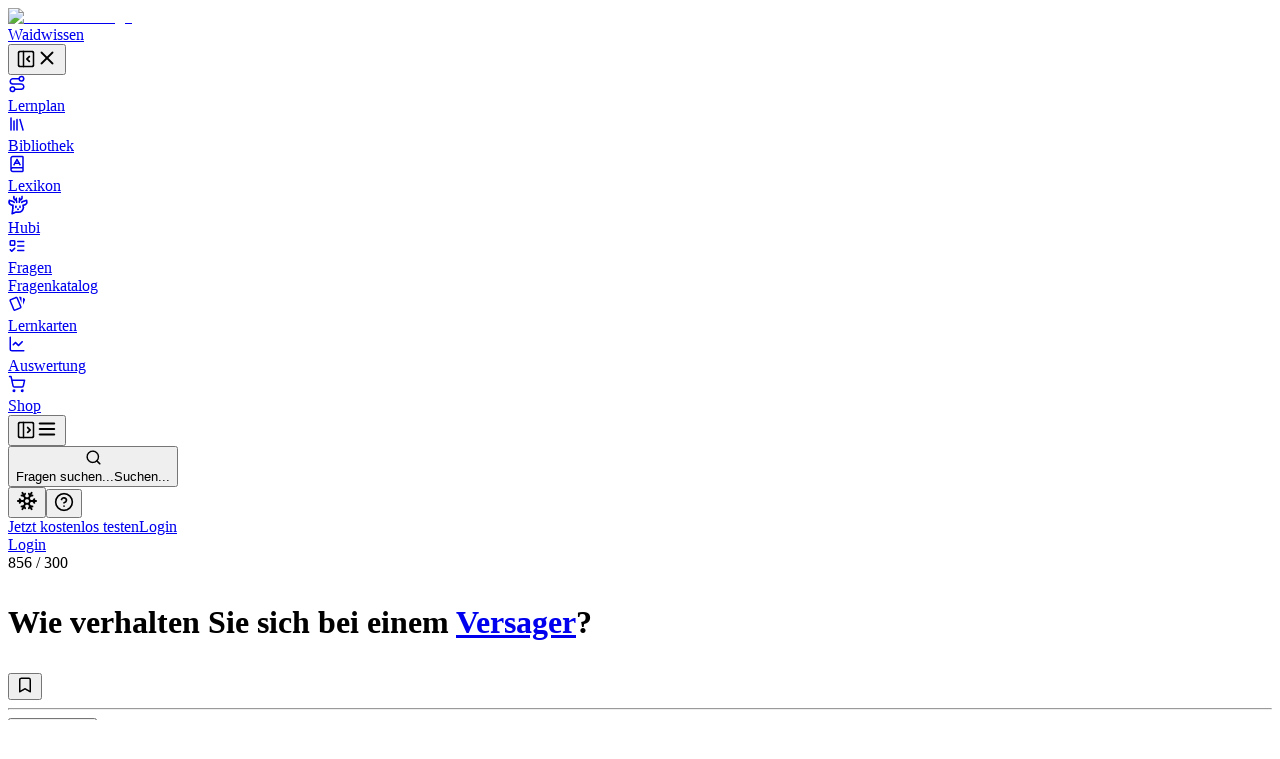

--- FILE ---
content_type: text/html; charset=utf-8
request_url: https://waidwissen.com/fragenkatalog/mecklenburg-vorpommern/3/42f87e7a-bce2-417a-83e0-3575d9ef6797
body_size: 45964
content:
<!DOCTYPE html><html lang="de" class="__variable_f367f3 __variable_bd1617 __variable_5899e0"><head><meta charSet="utf-8"/><meta name="viewport" content="width=device-width, initial-scale=1, viewport-fit=cover"/><link rel="stylesheet" href="/_next/static/css/796c693e6d031ef9.css" data-precedence="next"/><link rel="stylesheet" href="/_next/static/css/044c239ae2002622.css" data-precedence="next"/><link rel="stylesheet" href="/_next/static/css/08375eb05c7cc80e.css" data-precedence="next"/><link rel="stylesheet" href="/_next/static/css/f1a4f4f2c786e692.css" data-precedence="next"/><link rel="stylesheet" href="/_next/static/css/c585d304f9754839.css" data-precedence="next"/><link rel="stylesheet" href="/_next/static/css/a8c7d01d323e33e3.css" data-precedence="next"/><link rel="preload" as="script" fetchPriority="low" href="/_next/static/chunks/webpack-9964c5185db1496a.js"/><script src="/_next/static/chunks/4bd1b696-100b9d70ed4e49c1.js" async=""></script><script src="/_next/static/chunks/1255-8befde0980f5cba9.js" async=""></script><script src="/_next/static/chunks/main-app-234525b5e3ddebfb.js" async=""></script><script src="/_next/static/chunks/9da6db1e-3a20883770c9e38d.js" async=""></script><script src="/_next/static/chunks/5239-6be785c7e9ea1440.js" async=""></script><script src="/_next/static/chunks/2069-fd5d11afca07dcee.js" async=""></script><script src="/_next/static/chunks/1208-12b4da3f4019493a.js" async=""></script><script src="/_next/static/chunks/3633-766d28a3d5688508.js" async=""></script><script src="/_next/static/chunks/5651-e2843a8c0423d732.js" async=""></script><script src="/_next/static/chunks/7860-a12572fcf8b027b8.js" async=""></script><script src="/_next/static/chunks/app/layout-e7c353fddc294db4.js" async=""></script><script src="/_next/static/chunks/2619-04bc32f026a0d946.js" async=""></script><script src="/_next/static/chunks/1356-55692d5ef6a323df.js" async=""></script><script src="/_next/static/chunks/app/not-found-b7d41edd4f45dfbc.js" async=""></script><script src="/_next/static/chunks/a4634e51-6574121bc8aec05f.js" async=""></script><script src="/_next/static/chunks/d3ac728e-9eacce9606787270.js" async=""></script><script src="/_next/static/chunks/ba12c10f-2c639712d0814b54.js" async=""></script><script src="/_next/static/chunks/5530-75b1c28c5cebc105.js" async=""></script><script src="/_next/static/chunks/2452-f8268d832f573476.js" async=""></script><script src="/_next/static/chunks/545-a7f1595705b6df5b.js" async=""></script><script src="/_next/static/chunks/764-d56b91cb7d489130.js" async=""></script><script src="/_next/static/chunks/4226-2c90bb3a4cc12801.js" async=""></script><script src="/_next/static/chunks/2663-ed3b961bc73dae4e.js" async=""></script><script src="/_next/static/chunks/7298-ef13ea15551b3196.js" async=""></script><script src="/_next/static/chunks/1028-7adc2b3c5abd0ea8.js" async=""></script><script src="/_next/static/chunks/3161-4b770b9ba630a8ed.js" async=""></script><script src="/_next/static/chunks/4127-35d78e9d1074522e.js" async=""></script><script src="/_next/static/chunks/2544-c98da4923993e321.js" async=""></script><script src="/_next/static/chunks/2882-3d00f94b0b4f1265.js" async=""></script><script src="/_next/static/chunks/4879-79fc65f7a5397c57.js" async=""></script><script src="/_next/static/chunks/789-23a0adfc83be75a1.js" async=""></script><script src="/_next/static/chunks/5667-bc7c66eaefa2f9fa.js" async=""></script><script src="/_next/static/chunks/2003-45f513b72dc4038e.js" async=""></script><script src="/_next/static/chunks/4989-a5630a72ec342da6.js" async=""></script><script src="/_next/static/chunks/1999-2af323d0cd800b94.js" async=""></script><script src="/_next/static/chunks/9561-2e1ee1e45de8779d.js" async=""></script><script src="/_next/static/chunks/87-af5f301bac34e426.js" async=""></script><script src="/_next/static/chunks/8159-9104d0980a072aa2.js" async=""></script><script src="/_next/static/chunks/5193-6fe91e1d1b43e1e5.js" async=""></script><script src="/_next/static/chunks/3239-d91695da55e391a1.js" async=""></script><script src="/_next/static/chunks/7236-024b844f0149d9de.js" async=""></script><script src="/_next/static/chunks/4985-3152f6a6e448164c.js" async=""></script><script src="/_next/static/chunks/4029-5e92f315f1e7ec7e.js" async=""></script><script src="/_next/static/chunks/app/(with-sidebar)/(default)/fragenkatalog/%5B...slug%5D/page-7364ac5f2fbf6492.js" async=""></script><script src="/_next/static/chunks/144d3bae-868ea80d20df4ee2.js" async=""></script><script src="/_next/static/chunks/2981-d925405ac7f2bcde.js" async=""></script><script src="/_next/static/chunks/8086-46a93932308a6537.js" async=""></script><script src="/_next/static/chunks/2958-a6f950ca12c03d16.js" async=""></script><script src="/_next/static/chunks/2808-37fa538df60b6cc3.js" async=""></script><script src="/_next/static/chunks/1447-2aaf8777acc86f86.js" async=""></script><script src="/_next/static/chunks/1632-7354a2867abf561b.js" async=""></script><script src="/_next/static/chunks/7789-b079b2b7f618ca87.js" async=""></script><script src="/_next/static/chunks/app/(with-sidebar)/(articles)/layout-60fb3c476d7b2136.js" async=""></script><script src="/_next/static/chunks/318-67475951c42a2b9e.js" async=""></script><script src="/_next/static/chunks/app/global-error-dbf52cfa7915c740.js" async=""></script><script src="/_next/static/chunks/app/(with-sidebar)/(default)/fragenkatalog/%5B...slug%5D/layout-49605b0c950cb338.js" async=""></script><script async="" src="https://www.googletagmanager.com/gtag/js?id=G-WG1J8FW432"></script><meta name="next-size-adjust" content=""/><meta name="theme-color" media="(prefers-color-scheme: light)" content="#ffffff"/><meta name="theme-color" media="(prefers-color-scheme: dark)" content="#191919"/><title>Wie verhalten Sie sich bei einem Versager? - Wissen für die Jägerprüfung</title><meta name="description" content="Fragenkatalog Mecklenburg-Vorpommern, Sachgebiet 3: Waffenrecht; Waffentechnik; Handhabung, Führung und Aufbewahrung von Jagd- und Faustfeuerwaffen; Munition, Frage Nr. 856 - Wie verhalten Sie sich bei einem Versager?"/><link rel="author" href="https://waidwissen.com"/><meta name="author" content="Waidwissen"/><link rel="manifest" href="/site.webmanifest"/><meta name="tdm-reservation" content="1"/><link rel="canonical" href="https://waidwissen.com/fragenkatalog/mecklenburg-vorpommern/3/42f87e7a-bce2-417a-83e0-3575d9ef6797"/><meta name="mobile-web-app-capable" content="yes"/><meta name="apple-mobile-web-app-status-bar-style" content="black-translucent"/><meta property="og:title" content="Wie verhalten Sie sich bei einem Versager? - Wissen für die Jägerprüfung"/><meta property="og:description" content="Fragenkatalog Mecklenburg-Vorpommern, Sachgebiet 3: Waffenrecht; Waffentechnik; Handhabung, Führung und Aufbewahrung von Jagd- und Faustfeuerwaffen; Munition, Frage Nr. 856 - Wie verhalten Sie sich bei einem Versager?"/><meta property="og:url" content="https://waidwissen.com/fragenkatalog/mecklenburg-vorpommern/3/42f87e7a-bce2-417a-83e0-3575d9ef6797"/><meta property="og:image" content="https://waidwissen.com/tw_fb_mockup.jpg"/><meta property="og:image:width" content="384"/><meta property="og:image:height" content="384"/><meta property="og:type" content="article"/><meta name="twitter:card" content="summary_large_image"/><meta name="twitter:title" content="Wie verhalten Sie sich bei einem Versager? - Wissen für die Jägerprüfung"/><meta name="twitter:description" content="Fragenkatalog Mecklenburg-Vorpommern, Sachgebiet 3: Waffenrecht; Waffentechnik; Handhabung, Führung und Aufbewahrung von Jagd- und Faustfeuerwaffen; Munition, Frage Nr. 856 - Wie verhalten Sie sich bei einem Versager?"/><meta name="twitter:image" content="https://waidwissen.com/tw_fb_mockup.jpg"/><meta name="twitter:image:width" content="384"/><meta name="twitter:image:height" content="384"/><link rel="icon" href="/favicon-32x32.png" sizes="32x32" type="image/png"/><link rel="icon" href="/favicon-16x16.png" sizes="16x16" type="image/png"/><link rel="apple-touch-icon" href="/apple-touch-icon.png"/><script src="/_next/static/chunks/polyfills-42372ed130431b0a.js" noModule=""></script></head><body><div hidden=""><!--$--><!--/$--></div><script type="application/ld+json">{"@context":"https://schema.org","@type":"Organization","name":"Waidwissen","url":"https://waidwissen.com","logo":"https://waidwissen.com/logo-icon.png","sameAs":["https://instagram.com/waid.wissen","https://www.facebook.com/waidwissen/"]}</script><script type="application/ld+json">{"@context":"https://schema.org","@type":"SoftwareApplication","name":"Waidwissen: Jagdschein App","description":"Sicherheit für Deine Jägerprüfung mit modernem E-Learning. Waidwissen vereint Lehrbuch und Prüfungsfragen in einer Online-App. Jetzt kostenlos testen.","applicationCategory":"EducationalApplication","operatingSystem":"iOS, Android","offers":{"@type":"Offer","price":"0","priceCurrency":"EUR"},"aggregateRating":{"@type":"AggregateRating","ratingValue":4.8,"ratingCount":5774,"bestRating":5,"worstRating":1}}</script><!--$--><!--/$--><script>((a,b,c,d,e,f,g,h)=>{let i=document.documentElement,j=["light","dark"];function k(b){var c;(Array.isArray(a)?a:[a]).forEach(a=>{let c="class"===a,d=c&&f?e.map(a=>f[a]||a):e;c?(i.classList.remove(...d),i.classList.add(f&&f[b]?f[b]:b)):i.setAttribute(a,b)}),c=b,h&&j.includes(c)&&(i.style.colorScheme=c)}if(d)k(d);else try{let a=localStorage.getItem(b)||c,d=g&&"system"===a?window.matchMedia("(prefers-color-scheme: dark)").matches?"dark":"light":a;k(d)}catch(a){}})("class","theme","system",null,["light","dark"],null,true,true)</script><div class="flex h-screen"><div class="fixed left-0 top-0 z-30 h-screen w-screen bg-black/60 transition-opacity xl:z-auto xl:hidden print:hidden hidden"></div><div class="fixed left-0 top-0 z-30 flex h-[100dvh] w-[85vw] max-w-[500px] flex-shrink-0 flex-col gap-4 overflow-y-auto border-r border-gray-300 bg-white px-2 py-4 dark:bg-gray-050 md:w-[320px] xl:sticky xl:isolate xl:z-[1] print:hidden -translate-x-[999px] xl:w-[300px] xl:translate-x-0" style="transition:width 0.2s ease-in-out, transform 0.2s ease-in-out"><div class="mx-2 flex items-center justify-between gap-3 pl-safe"><div class="flex shrink items-center gap-2"><a class="flex shrink-0 items-center gap-2" href="/lernplan"><div class="flex-shrink-0"><img alt="Waidwissen logo" loading="lazy" width="24" height="24" decoding="async" data-nimg="1" class="select-none" style="color:transparent" srcSet="/_next/image?url=%2Flogo-icon.png&amp;w=32&amp;q=75 1x, /_next/image?url=%2Flogo-icon.png&amp;w=48&amp;q=75 2x" src="/_next/image?url=%2Flogo-icon.png&amp;w=48&amp;q=75"/></div><span class="select-none font-display text-[1.19rem]">Waidwissen</span></a></div><button class="inline-flex items-center justify-center rounded-sm text-gray-400 outline-none transition-colors hover:text-gray-600 focus-visible:ring-2 focus-visible:ring-gray-800" data-state="closed"><svg xmlns="http://www.w3.org/2000/svg" width="20" height="20" viewBox="0 0 24 24" fill="none" stroke="currentColor" stroke-width="2" stroke-linecap="round" stroke-linejoin="round" class="lucide lucide-panel-left-close hidden xl:block" aria-hidden="true"><rect width="18" height="18" x="3" y="3" rx="2"></rect><path d="M9 3v18"></path><path d="m16 15-3-3 3-3"></path></svg><svg xmlns="http://www.w3.org/2000/svg" width="22" height="22" viewBox="0 0 24 24" fill="none" stroke="currentColor" stroke-width="2" stroke-linecap="round" stroke-linejoin="round" class="lucide lucide-x xl:hidden" aria-hidden="true"><path d="M18 6 6 18"></path><path d="m6 6 12 12"></path></svg></button></div><nav class="flex h-full min-h-0 flex-col gap-[2px] text-base-2 font-medium text-gray-800 pl-safe"><a class="flex h-10 min-w-full flex-shrink-0 select-none items-center gap-3 whitespace-nowrap rounded-[4px] px-3 text-base-2 font-normal no-underline outline-none focus-visible:ring-2 focus-visible:ring-gray-800 bg-transparent hover:bg-gray-050 dark:hover:bg-gray-100" href="/lernplan"><div class="flex max-w-[18px] flex-shrink-0 items-center justify-center text-gray-500"><svg xmlns="http://www.w3.org/2000/svg" width="18" height="18" viewBox="0 0 24 24" fill="none" stroke="currentColor" stroke-width="2" stroke-linecap="round" stroke-linejoin="round" class="lucide lucide-route" aria-hidden="true"><circle cx="6" cy="19" r="3"></circle><path d="M9 19h8.5a3.5 3.5 0 0 0 0-7h-11a3.5 3.5 0 0 1 0-7H15"></path><circle cx="18" cy="5" r="3"></circle></svg></div>Lernplan</a><a class="flex h-10 min-w-full flex-shrink-0 select-none items-center gap-3 whitespace-nowrap rounded-[4px] px-3 text-base-2 font-normal no-underline outline-none focus-visible:ring-2 focus-visible:ring-gray-800 bg-transparent hover:bg-gray-050 dark:hover:bg-gray-100" href="/bibliothek"><div class="flex max-w-[18px] flex-shrink-0 items-center justify-center text-gray-500"><svg xmlns="http://www.w3.org/2000/svg" width="18" height="18" viewBox="0 0 24 24" fill="none" stroke="currentColor" stroke-width="2" stroke-linecap="round" stroke-linejoin="round" class="lucide lucide-library" aria-hidden="true"><path d="m16 6 4 14"></path><path d="M12 6v14"></path><path d="M8 8v12"></path><path d="M4 4v16"></path></svg></div>Bibliothek</a><a class="flex h-10 min-w-full flex-shrink-0 select-none items-center gap-3 whitespace-nowrap rounded-[4px] px-3 text-base-2 font-normal no-underline outline-none focus-visible:ring-2 focus-visible:ring-gray-800 bg-transparent hover:bg-gray-050 dark:hover:bg-gray-100" href="/lexikon"><div class="flex max-w-[18px] flex-shrink-0 items-center justify-center text-gray-500"><svg xmlns="http://www.w3.org/2000/svg" width="18" height="18" viewBox="0 0 24 24" fill="none" stroke="currentColor" stroke-width="2" stroke-linecap="round" stroke-linejoin="round" class="lucide lucide-book-a" aria-hidden="true"><path d="M4 19.5v-15A2.5 2.5 0 0 1 6.5 2H19a1 1 0 0 1 1 1v18a1 1 0 0 1-1 1H6.5a1 1 0 0 1 0-5H20"></path><path d="m8 13 4-7 4 7"></path><path d="M9.1 11h5.7"></path></svg></div>Lexikon</a><a class="flex h-10 min-w-full flex-shrink-0 select-none items-center gap-3 whitespace-nowrap rounded-[4px] px-3 text-base-2 font-normal no-underline outline-none focus-visible:ring-2 focus-visible:ring-gray-800 bg-transparent hover:bg-gray-050 dark:hover:bg-gray-100" href="/hubi"><div class="flex max-w-[18px] flex-shrink-0 items-center justify-center text-gray-500"><svg class="flex-shrink-0" width="20" height="20" viewBox="0 0 24 24" fill="none" xmlns="http://www.w3.org/2000/svg"><path d="M13.4555 8.6398L13.9658 6.40342M13.9658 6.40342C13.9658 6.40342 16.2202 5.52002 16.6518 4.4398C16.9387 3.72178 16.8318 1.7998 16.8318 1.7998M13.9658 6.40342C13.9658 6.40342 14.0057 4.42164 13.9658 3.8998M10.4718 8.7598L9.96154 6.52342M9.96154 6.52342C9.96154 6.52342 7.70715 5.64002 7.27555 4.5598C6.98866 3.84178 7.09555 1.9198 7.09555 1.9198M9.96154 6.52342C9.96154 6.52342 9.92164 4.54164 9.96154 4.0198M16.4887 8.87979C16.4887 8.87979 16.9024 8.25861 17.3446 8.0398C18.3147 7.5598 22.2501 6.4798 22.2501 6.4798C22.2501 6.4798 22.9481 8.91336 22.2501 10.1398C21.7784 10.9684 21.2326 11.2552 20.4181 11.6831L20.3864 11.6998C19.4728 12.1799 17.9583 12.3369 17.9583 12.3369C17.9583 12.3369 18.522 14.2615 18.3728 15.4973C18.1734 17.1495 17.711 18.1902 16.4887 19.3197C15.1258 20.5792 14.0864 20.6772 12.2403 20.6717C11.6045 20.6736 9.5 20.5 9.5 20.5L5 22.5L5.92232 15.4973V12.3369C5.92232 12.3369 4.40785 12.1799 3.49427 11.6998L3.46255 11.6831C2.64802 11.2552 2.10223 10.9684 1.63057 10.1398C0.932484 8.91336 1.63057 6.4798 1.63057 6.4798C1.63057 6.4798 5.56596 7.5598 6.536 8.0398C6.9782 8.25861 7.39191 8.87979 7.39191 8.87979M9.48031 13.5598V14.8798M14.4003 13.5598V14.8798M11.6403 17.1598L11.9403 17.2798L12.2403 17.1598H11.6403Z" stroke="currentColor" stroke-width="2" stroke-linecap="round" stroke-linejoin="round"></path></svg></div>Hubi</a><div data-state="open" class=""><div class="flex h-10 flex-1 flex-shrink-0 select-none items-center rounded-[4px] border border-gray-200 bg-gray-050 dark:border-gray-300 dark:bg-gray-100"><a class="flex h-full flex-1 flex-shrink-0 items-center gap-3 whitespace-nowrap rounded-[4px] px-3 text-base-2 font-normal no-underline outline-none focus-visible:ring-2 focus-visible:ring-gray-800" href="/fragen"><div class="flex max-w-[18px] flex-shrink-0 items-center justify-center text-gray-500"><svg xmlns="http://www.w3.org/2000/svg" width="18" height="18" viewBox="0 0 24 24" fill="none" stroke="currentColor" stroke-width="2" stroke-linecap="round" stroke-linejoin="round" class="lucide lucide-list-todo" aria-hidden="true"><rect x="3" y="5" width="6" height="6" rx="1"></rect><path d="m3 17 2 2 4-4"></path><path d="M13 6h8"></path><path d="M13 12h8"></path><path d="M13 18h8"></path></svg></div>Fragen</a></div><div data-state="open" id="radix-_R_d9iv5td7b_" class="pl-[calc(18px+12px)] text-sm font-medium text-gray-600"><a class="flex h-9 min-w-full flex-shrink-0 items-center gap-3 whitespace-nowrap rounded-[4px] px-3 font-normal no-underline outline-none focus-visible:ring-2 focus-visible:ring-gray-800 hover:text-gray-800" href="/fragenkatalog">Fragenkatalog</a></div></div><a class="flex h-10 min-w-full flex-shrink-0 select-none items-center gap-3 whitespace-nowrap rounded-[4px] px-3 text-base-2 font-normal no-underline outline-none focus-visible:ring-2 focus-visible:ring-gray-800 bg-transparent hover:bg-gray-050 dark:hover:bg-gray-100" href="/lernkarten"><div class="flex max-w-[18px] flex-shrink-0 items-center justify-center text-gray-500"><svg style="width:18px;height:18px" viewBox="0 0 24 24"><path fill="currentColor" d="M11.19,2.25C10.93,2.25 10.67,2.31 10.42,2.4L3.06,5.45C2.04,5.87 1.55,7.04 1.97,8.05L6.93,20C7.24,20.77 7.97,21.23 8.74,21.25C9,21.25 9.27,21.22 9.53,21.1L16.9,18.05C17.65,17.74 18.11,17 18.13,16.25C18.14,16 18.09,15.71 18,15.45L13,3.5C12.71,2.73 11.97,2.26 11.19,2.25M14.67,2.25L18.12,10.6V4.25A2,2 0 0,0 16.12,2.25M20.13,3.79V12.82L22.56,6.96C22.97,5.94 22.5,4.78 21.47,4.36M11.19,4.22L16.17,16.24L8.78,19.3L3.8,7.29"></path></svg></div>Lernkarten</a><a class="flex h-10 min-w-full flex-shrink-0 select-none items-center gap-3 whitespace-nowrap rounded-[4px] px-3 text-base-2 font-normal no-underline outline-none focus-visible:ring-2 focus-visible:ring-gray-800 bg-transparent hover:bg-gray-050 dark:hover:bg-gray-100" href="/auswertung"><div class="flex max-w-[18px] flex-shrink-0 items-center justify-center text-gray-500"><svg xmlns="http://www.w3.org/2000/svg" width="18" height="18" viewBox="0 0 24 24" fill="none" stroke="currentColor" stroke-width="2" stroke-linecap="round" stroke-linejoin="round" class="lucide lucide-chart-line" aria-hidden="true"><path d="M3 3v16a2 2 0 0 0 2 2h16"></path><path d="m19 9-5 5-4-4-3 3"></path></svg></div>Auswertung</a><a class="flex h-10 min-w-full flex-shrink-0 select-none items-center gap-3 whitespace-nowrap rounded-[4px] px-3 text-base-2 font-normal no-underline outline-none focus-visible:ring-2 focus-visible:ring-gray-800 bg-transparent hover:bg-gray-050 dark:hover:bg-gray-100" href="/shop"><div class="flex max-w-[18px] flex-shrink-0 items-center justify-center text-gray-500"><svg xmlns="http://www.w3.org/2000/svg" width="18" height="18" viewBox="0 0 24 24" fill="none" stroke="currentColor" stroke-width="2" stroke-linecap="round" stroke-linejoin="round" class="lucide lucide-shopping-cart" aria-hidden="true"><circle cx="8" cy="21" r="1"></circle><circle cx="19" cy="21" r="1"></circle><path d="M2.05 2.05h2l2.66 12.42a2 2 0 0 0 2 1.58h9.78a2 2 0 0 0 1.95-1.57l1.65-7.43H5.12"></path></svg></div>Shop</a></nav><div class="absolute right-0 top-0 hidden h-full w-1 cursor-col-resize border-r border-transparent transition-colors hover:border-brand-300 data-[state=active]:border-brand-300 lg:block"></div></div><div class="min-h-[100dvh] flex-1 bg-gray-050 dark:bg-gray-100 md:overflow-auto"><div class="fixed left-0 top-0 z-20 flex w-full flex-shrink-0 items-center overflow-hidden border-b border-gray-300 bg-white shadow-sm transition-shadow focus-within:shadow-lg dark:bg-gray-050 md:sticky print:hidden" style="height:var(--topbar-height)"><div class="flex-1 p-3"><div class="relative flex h-full items-center gap-1 px-safe"><div class="flex justify-start"><button class="inline-flex items-center justify-center rounded-sm text-gray-400 outline-none transition-colors hover:text-gray-600 focus-visible:ring-2 focus-visible:ring-gray-800 block xl:hidden relative z-10" data-state="closed"><svg xmlns="http://www.w3.org/2000/svg" width="20" height="20" viewBox="0 0 24 24" fill="none" stroke="currentColor" stroke-width="2" stroke-linecap="round" stroke-linejoin="round" class="lucide lucide-panel-left-open hidden xl:block" aria-hidden="true"><rect width="18" height="18" x="3" y="3" rx="2"></rect><path d="M9 3v18"></path><path d="m14 9 3 3-3 3"></path></svg><svg xmlns="http://www.w3.org/2000/svg" width="22" height="22" viewBox="0 0 24 24" fill="none" stroke="currentColor" stroke-width="2" stroke-linecap="round" stroke-linejoin="round" class="lucide lucide-menu xl:hidden" aria-hidden="true"><path d="M4 12h16"></path><path d="M4 18h16"></path><path d="M4 6h16"></path></svg></button></div><div class="left-0 flex w-full flex-1 flex-shrink-0 pl-3 lg:justify-center"><button class="flex w-full flex-1 cursor-text items-center gap-2 rounded-md border border-gray-200 bg-gray-050 px-2.5 py-2 transition-colors hover:border-gray-300 hover:bg-gray-100 dark:bg-gray-100 dark:hover:bg-gray-200 xl:max-w-xl 2xl:max-w-screen-md"><svg xmlns="http://www.w3.org/2000/svg" width="17" height="17" viewBox="0 0 24 24" fill="none" stroke="currentColor" stroke-width="2" stroke-linecap="round" stroke-linejoin="round" class="lucide lucide-search flex-shrink-0 text-gray-500" aria-hidden="true"><path d="m21 21-4.34-4.34"></path><circle cx="11" cy="11" r="8"></circle></svg><div class="outline-non block w-full select-none bg-transparent text-left text-sm text-gray-400"><span class="hidden sm:inline">Fragen suchen...</span><span class="inline sm:hidden">Suchen...</span></div></button></div><div class="relative ml-auto flex items-center justify-end gap-2 max-w-full" style="transition:max-width 0.3s, transform 0.3s cubic-bezier(0.175, 0.885, 0.32, 1)"><div class="mr-2 flex flex-shrink-0 gap-1 border-r border-gray-300 pl-2 pr-3"><button class="rounded-full p-2 text-gray-500 outline-none ring-gray-500 hover:text-gray-800 focus-visible:text-gray-800 focus-visible:ring-1 data-[state*=open]:bg-gray-200 data-[state*=open]:text-gray-800" aria-label="Let it snow" data-state="closed"><svg xmlns="http://www.w3.org/2000/svg" width="22" height="22" viewBox="0 0 24 24" fill="none" stroke="currentColor" stroke-width="2" stroke-linecap="round" stroke-linejoin="round" class="lucide lucide-snowflake" aria-hidden="true"><path d="m10 20-1.25-2.5L6 18"></path><path d="M10 4 8.75 6.5 6 6"></path><path d="m14 20 1.25-2.5L18 18"></path><path d="m14 4 1.25 2.5L18 6"></path><path d="m17 21-3-6h-4"></path><path d="m17 3-3 6 1.5 3"></path><path d="M2 12h6.5L10 9"></path><path d="m20 10-1.5 2 1.5 2"></path><path d="M22 12h-6.5L14 15"></path><path d="m4 10 1.5 2L4 14"></path><path d="m7 21 3-6-1.5-3"></path><path d="m7 3 3 6h4"></path></svg></button><button class="rounded-full p-2 text-gray-500 outline-none ring-gray-500 hover:text-gray-800 focus-visible:text-gray-800 focus-visible:ring-1 data-[state*=open]:bg-gray-200 data-[state*=open]:text-gray-800" type="button" id="radix-_R_6tiv5uiv5td7b_" aria-haspopup="menu" aria-expanded="false" data-state="closed"><svg xmlns="http://www.w3.org/2000/svg" width="20" height="20" viewBox="0 0 24 24" fill="none" stroke="currentColor" stroke-width="2" stroke-linecap="round" stroke-linejoin="round" class="lucide lucide-circle-help" aria-hidden="true"><circle cx="12" cy="12" r="10"></circle><path d="M9.09 9a3 3 0 0 1 5.83 1c0 2-3 3-3 3"></path><path d="M12 17h.01"></path></svg></button></div><div class="hidden items-center gap-2 sm:flex"><a type="button" class="flex cursor-pointer select-none items-center justify-center gap-2 truncate whitespace-nowrap rounded-[6px] border border-transparent px-3 py-2.5 text-center text-sm font-normal shadow-md outline-none transition-all focus-visible:ring-2 focus-visible:ring-opacity-65 focus-visible:ring-offset-1 focus-visible:ring-offset-white disabled:cursor-not-allowed disabled:opacity-50 disabled:shadow-none dark:focus-visible:ring-offset-gray-050 [&amp;_svg]:flex-shrink-0 [&amp;_svg]:flex-grow-0 bg-brand-600 text-brand-050 shadow-brand-800/20 focus-visible:ring-brand-500 dark:shadow-brand-050/30 [&amp;:not(:disabled)]:hover:bg-brand-700 data-[state*=open]:border-brand-700 data-[state*=open]:bg-brand-700 min-h-[40px]" href="/registrieren">Jetzt kostenlos testen</a><a type="button" class="flex cursor-pointer select-none items-center justify-center gap-2 truncate whitespace-nowrap rounded-[6px] border py-2.5 text-center text-sm font-normal shadow-md outline-none transition-all focus-visible:ring-2 focus-visible:ring-opacity-65 focus-visible:ring-offset-1 focus-visible:ring-offset-white disabled:cursor-not-allowed disabled:opacity-50 disabled:shadow-none dark:focus-visible:ring-offset-gray-050 [&amp;_svg]:flex-shrink-0 [&amp;_svg]:flex-grow-0 border-gray-300 text-gray-800 shadow-gray-800/5 focus-visible:ring-brand-500 dark:shadow-gray-050/30 [&amp;:not(:disabled)]:hover:border-gray-400/60 [&amp;:not(:disabled)]:hover:bg-gray-200 data-[state*=open]:bg-gray-200 min-h-[40px] bg-gray-100 px-5" href="/login">Login</a></div><div class="block sm:hidden"><a type="button" class="flex cursor-pointer select-none items-center justify-center gap-2 truncate whitespace-nowrap rounded-[6px] border border-transparent py-2.5 text-center text-sm font-normal shadow-md outline-none transition-all focus-visible:ring-2 focus-visible:ring-opacity-65 focus-visible:ring-offset-1 focus-visible:ring-offset-white disabled:cursor-not-allowed disabled:opacity-50 disabled:shadow-none dark:focus-visible:ring-offset-gray-050 [&amp;_svg]:flex-shrink-0 [&amp;_svg]:flex-grow-0 bg-brand-600 text-brand-050 shadow-brand-800/20 focus-visible:ring-brand-500 dark:shadow-brand-050/30 [&amp;:not(:disabled)]:hover:bg-brand-700 data-[state*=open]:border-brand-700 data-[state*=open]:bg-brand-700 min-h-[40px] px-4" href="/login">Login</a></div></div></div></div></div><div class="mt-[60px] md:mt-0"><div class="flex"><main class="mx-auto w-full px-5 pb-8 md:max-w-xl md:px-8 lg:max-w-3xl xl:max-w-4xl"><div class="mb-3 mt-8"><div class="flex items-start justify-between"><div><div class="mb-3 text-sm font-medium text-gray-500"><span class="text-gray-700">856</span> /<!-- --> <!-- -->300</div><h1 class="max-w-[600px] text-balance font-body text-xl font-medium" style="--paragraph-margin:0px"><p class="my-[var(--paragraph-margin,_16px)]"><span class="break-words">Wie verhalten Sie sich bei einem </span><span class="text-brand-600 print:text-gray-800" role="button" type="button" aria-haspopup="dialog" aria-expanded="false" aria-controls="radix-_R_5ialuiv5uiv5td7b_" data-state="closed"><span class="text-[color:var(--link-color,inherit)] underline decoration-dotted underline-offset-4"><a href="/sicherer-umgang-mit-schusswaffen#versagerpatrone">Versager</a></span></span><span class="break-words">?</span></p></h1></div><div class="mt-1"><button class="group cursor-pointer text-sm text-gray-600 transition-colors hover:text-gray-700" data-state="closed"><svg xmlns="http://www.w3.org/2000/svg" width="18" height="18" viewBox="0 0 24 24" fill="none" stroke="currentColor" stroke-width="2" stroke-linecap="round" stroke-linejoin="round" class="lucide lucide-bookmark transition-all group-hover:fill-gray-400 animate-pulse" aria-hidden="true"><path d="m19 21-7-4-7 4V5a2 2 0 0 1 2-2h10a2 2 0 0 1 2 2v16z"></path></svg></button></div></div></div><hr class="border-gray-300"/><div class="my-4 flex items-start justify-start gap-2"><div class="cursor-pointer rounded-[1px] outline-none ring-brand-500 ring-opacity-50 focus-visible:ring-2" tabindex="0" role="button"><div class="pointer-events-none" tabindex="-1"><div class="flex flex-shrink-0 justify-end gap-5"><button type="button" class="flex cursor-pointer select-none items-center justify-center truncate whitespace-nowrap border px-3 py-2.5 text-center text-sm shadow-md outline-none transition-all focus-visible:ring-2 focus-visible:ring-opacity-65 focus-visible:ring-offset-1 focus-visible:ring-offset-white disabled:cursor-not-allowed disabled:opacity-50 disabled:shadow-none dark:focus-visible:ring-offset-gray-050 [&amp;_svg]:flex-shrink-0 [&amp;_svg]:flex-grow-0 border-brand-300 bg-brand-050 text-brand-700 shadow-brand-800/5 focus-visible:ring-brand-500 dark:shadow-brand-050/30 [&amp;:not(:disabled)]:hover:border-brand-400 [&amp;:not(:disabled)]:hover:bg-brand-200 data-[state*=open]:border-brand-400 data-[state*=open]:bg-brand-200 gap-3 rounded-md font-normal"><svg class="text-brand-500 flex-shrink-0" width="18" height="18" viewBox="0 0 24 24" fill="none" xmlns="http://www.w3.org/2000/svg"><path d="M13.4555 8.6398L13.9658 6.40342M13.9658 6.40342C13.9658 6.40342 16.2202 5.52002 16.6518 4.4398C16.9387 3.72178 16.8318 1.7998 16.8318 1.7998M13.9658 6.40342C13.9658 6.40342 14.0057 4.42164 13.9658 3.8998M10.4718 8.7598L9.96154 6.52342M9.96154 6.52342C9.96154 6.52342 7.70715 5.64002 7.27555 4.5598C6.98866 3.84178 7.09555 1.9198 7.09555 1.9198M9.96154 6.52342C9.96154 6.52342 9.92164 4.54164 9.96154 4.0198M16.4887 8.87979C16.4887 8.87979 16.9024 8.25861 17.3446 8.0398C18.3147 7.5598 22.2501 6.4798 22.2501 6.4798C22.2501 6.4798 22.9481 8.91336 22.2501 10.1398C21.7784 10.9684 21.2326 11.2552 20.4181 11.6831L20.3864 11.6998C19.4728 12.1799 17.9583 12.3369 17.9583 12.3369C17.9583 12.3369 18.522 14.2615 18.3728 15.4973C18.1734 17.1495 17.711 18.1902 16.4887 19.3197C15.1258 20.5792 13.8464 20.8853 12.0003 20.8798C10.1542 20.8853 8.75478 20.5792 7.39191 19.3197C6.16965 18.1902 5.70724 17.1495 5.50782 15.4973C5.35867 14.2615 5.92232 12.3369 5.92232 12.3369C5.92232 12.3369 4.40785 12.1799 3.49427 11.6998L3.46255 11.6831C2.64802 11.2552 2.10223 10.9684 1.63057 10.1398C0.932484 8.91336 1.63057 6.4798 1.63057 6.4798C1.63057 6.4798 5.56596 7.5598 6.536 8.0398C6.9782 8.25861 7.39191 8.87979 7.39191 8.87979M9.48031 13.5598V14.8798M14.4003 13.5598V14.8798M11.6403 17.1598L11.9403 17.2798L12.2403 17.1598H11.6403Z" stroke="currentColor" stroke-width="2" stroke-linecap="round" stroke-linejoin="round"></path></svg>Erklärung</button></div></div></div></div><div class="flex animate-fadeIn flex-col gap-2"><button class="group flex w-full cursor-auto flex-col text-left leading-snug outline-none transition-colors focus-visible:ring-2 focus-visible:ring-gray-800" data-correct-answer="true"><div class="relative w-full overflow-hidden rounded-md border px-4 transition-colors duration-150 dark:bg-gray-050 border-success-500 text-success-800 bg-success-050 [--link-color:var(--colors-success-600)]"><div class="relative flex w-full items-center justify-start"><div class="relative flex h-7 w-7 flex-shrink-0 items-center justify-center border border-gray-300 bg-gray-050 text-sm font-medium uppercase text-gray-500 transition-colors duration-150 group-data-[correct-answer=&quot;true&quot;]:border-success-300 group-data-[correct-answer=&quot;true&quot;]:bg-success-100 group-data-[correct-answer=&quot;true&quot;]:text-success-500 rounded-full mr-4"><div class="">A</div><svg class="absolute left-1/2 top-1/2 hidden -translate-x-1/2 -translate-y-1/2 transform text-gray-700 opacity-0 transition-opacity duration-0 group-hover:opacity-30" width="23" height="20" viewBox="0 0 23 20" fill="none" xmlns="http://www.w3.org/2000/svg"><path class="" stroke-dashoffset="1000" stroke-dasharray="1000" d="M1.26953 1.80469C7.8931 7.84101 12.0424 10.8832 20.3041 15.4774" stroke="currentColor" stroke-width="2" stroke-linecap="round"></path><path class="" stroke-dashoffset="1000" stroke-dasharray="1000" d="M1 18.1579C1 18.1579 6.54259 12.5688 10.3832 9.31085C14.487 5.82968 21.375 1 21.375 1" stroke="currentColor" stroke-width="2" stroke-linecap="round"></path></svg></div><div data-hubi-context="Mögliche Antwort (Nr. A) der aktuellen Frage (richtig) - nicht angekreuzt" data-hubi-context-include-mode="when-visible" data-hubi-context-display-type="hidden"><p class="my-[var(--paragraph-margin,_16px)]"><span class="break-words">Mit der </span><span class="text-brand-600 print:text-gray-800" role="button" type="button" aria-haspopup="dialog" aria-expanded="false" aria-controls="radix-_R_b9daluiv5uiv5td7b_" data-state="closed"><span class="text-[color:var(--link-color,inherit)] underline decoration-dotted underline-offset-4"><a href="/waffen-nach-waffengesetz">Waffe</a></span></span><span class="break-words"> im </span><span class="text-brand-600 print:text-gray-800" role="button" type="button" aria-haspopup="dialog" aria-expanded="false" aria-controls="radix-_R_j9daluiv5uiv5td7b_" data-state="closed"><span class="text-[color:var(--link-color,inherit)] underline decoration-dotted underline-offset-4">Anschlag</span></span><span class="break-words"> bleiben und nach 10 Sekunden öffnen</span></p></div></div></div></button><button class="group flex w-full cursor-auto flex-col text-left leading-snug outline-none transition-colors focus-visible:ring-2 focus-visible:ring-gray-800" data-correct-answer="false"><div class="relative w-full overflow-hidden rounded-md border border-gray-300 bg-white px-4 transition-colors duration-150 dark:bg-gray-050 opacity-80"><div class="relative flex w-full items-center justify-start"><div class="relative flex h-7 w-7 flex-shrink-0 items-center justify-center border border-gray-300 bg-gray-050 text-sm font-medium uppercase text-gray-500 transition-colors duration-150 group-data-[correct-answer=&quot;true&quot;]:border-success-300 group-data-[correct-answer=&quot;true&quot;]:bg-success-100 group-data-[correct-answer=&quot;true&quot;]:text-success-500 rounded-full mr-4"><div class="">B</div><svg class="absolute left-1/2 top-1/2 hidden -translate-x-1/2 -translate-y-1/2 transform text-gray-700 opacity-0 transition-opacity duration-0 group-hover:opacity-30" width="23" height="20" viewBox="0 0 23 20" fill="none" xmlns="http://www.w3.org/2000/svg"><path class="" stroke-dashoffset="1000" stroke-dasharray="1000" d="M1.26953 1.80469C7.8931 7.84101 12.0424 10.8832 20.3041 15.4774" stroke="currentColor" stroke-width="2" stroke-linecap="round"></path><path class="" stroke-dashoffset="1000" stroke-dasharray="1000" d="M1 18.1579C1 18.1579 6.54259 12.5688 10.3832 9.31085C14.487 5.82968 21.375 1 21.375 1" stroke="currentColor" stroke-width="2" stroke-linecap="round"></path></svg></div><div data-hubi-context="Mögliche Antwort (Nr. B) der aktuellen Frage (falsch) - nicht angekreuzt" data-hubi-context-include-mode="when-visible" data-hubi-context-display-type="hidden"><p class="my-[var(--paragraph-margin,_16px)]"><span class="break-words">Sofort den </span><span class="text-brand-600 print:text-gray-800" role="button" type="button" aria-haspopup="dialog" aria-expanded="false" aria-controls="radix-_R_b9laluiv5uiv5td7b_" data-state="closed"><span class="text-[color:var(--link-color,inherit)] underline decoration-dotted underline-offset-4"><a href="/verschluss">Verschluss</a></span></span><span class="break-words"> öffnen</span></p></div></div></div></button><button class="group flex w-full cursor-auto flex-col text-left leading-snug outline-none transition-colors focus-visible:ring-2 focus-visible:ring-gray-800" data-correct-answer="false"><div class="relative w-full overflow-hidden rounded-md border border-gray-300 bg-white px-4 transition-colors duration-150 dark:bg-gray-050 opacity-80"><div class="relative flex w-full items-center justify-start"><div class="relative flex h-7 w-7 flex-shrink-0 items-center justify-center border border-gray-300 bg-gray-050 text-sm font-medium uppercase text-gray-500 transition-colors duration-150 group-data-[correct-answer=&quot;true&quot;]:border-success-300 group-data-[correct-answer=&quot;true&quot;]:bg-success-100 group-data-[correct-answer=&quot;true&quot;]:text-success-500 rounded-full mr-4"><div class="">C</div><svg class="absolute left-1/2 top-1/2 hidden -translate-x-1/2 -translate-y-1/2 transform text-gray-700 opacity-0 transition-opacity duration-0 group-hover:opacity-30" width="23" height="20" viewBox="0 0 23 20" fill="none" xmlns="http://www.w3.org/2000/svg"><path class="" stroke-dashoffset="1000" stroke-dasharray="1000" d="M1.26953 1.80469C7.8931 7.84101 12.0424 10.8832 20.3041 15.4774" stroke="currentColor" stroke-width="2" stroke-linecap="round"></path><path class="" stroke-dashoffset="1000" stroke-dasharray="1000" d="M1 18.1579C1 18.1579 6.54259 12.5688 10.3832 9.31085C14.487 5.82968 21.375 1 21.375 1" stroke="currentColor" stroke-width="2" stroke-linecap="round"></path></svg></div><div data-hubi-context="Mögliche Antwort (Nr. C) der aktuellen Frage (falsch) - nicht angekreuzt" data-hubi-context-include-mode="when-visible" data-hubi-context-display-type="hidden"><p class="my-[var(--paragraph-margin,_16px)]"><span class="break-words">Die </span><span class="text-brand-600 print:text-gray-800" role="button" type="button" aria-haspopup="dialog" aria-expanded="false" aria-controls="radix-_R_b9taluiv5uiv5td7b_" data-state="closed"><span class="text-[color:var(--link-color,inherit)] underline decoration-dotted underline-offset-4"><a href="/waffen-nach-waffengesetz">Waffe</a></span></span><span class="break-words">, ohne sie zu öffnen, dem Büchsenmacher bringen</span></p></div></div></div></button></div><div class="my-4 flex justify-between"><button class="cursor-pointer text-sm text-gray-500 transition-colors hover:text-gray-600" type="button" aria-haspopup="dialog" aria-expanded="false" aria-controls="radix-_R_1iluiv5uiv5td7b_" data-state="closed">Feedback</button></div><div class="mb-24 md:mb-0"><div class="fixed bottom-0 left-0 flex w-full justify-between gap-3 bg-gradient-to-t from-white to-transparent px-3 py-3 pt-6 dark:from-gray-050 md:static md:from-transparent md:px-0 md:py-0 md:pt-0 md:dark:from-transparent"><button type="button" class="flex cursor-pointer select-none items-center justify-center gap-2 truncate whitespace-nowrap border px-3 py-2.5 text-center font-normal shadow-md outline-none transition-all focus-visible:ring-2 focus-visible:ring-opacity-65 focus-visible:ring-offset-1 focus-visible:ring-offset-white disabled:cursor-not-allowed disabled:opacity-50 disabled:shadow-none dark:focus-visible:ring-offset-gray-050 [&amp;_svg]:flex-shrink-0 [&amp;_svg]:flex-grow-0 border-gray-300 bg-white text-gray-800 shadow-gray-800/5 focus-visible:ring-brand-500 dark:bg-gray-100 dark:shadow-gray-050/30 [&amp;:not(:disabled)]:hover:border-gray-400/60 [&amp;:not(:disabled)]:hover:bg-gray-050 data-[state*=open]:bg-gray-050 w-full rounded-md text-base md:w-auto md:min-w-40"><svg xmlns="http://www.w3.org/2000/svg" width="20" height="20" viewBox="0 0 24 24" fill="none" stroke="currentColor" stroke-width="2" stroke-linecap="round" stroke-linejoin="round" class="lucide lucide-arrow-left" aria-hidden="true"><path d="m12 19-7-7 7-7"></path><path d="M19 12H5"></path></svg><span class="flex-1">Zurück</span></button><button type="button" class="flex cursor-pointer select-none items-center justify-center gap-2 truncate whitespace-nowrap border border-transparent px-3 py-2.5 text-center font-normal shadow-md outline-none transition-all focus-visible:ring-2 focus-visible:ring-opacity-65 focus-visible:ring-offset-1 focus-visible:ring-offset-white disabled:cursor-not-allowed disabled:opacity-50 disabled:shadow-none dark:focus-visible:ring-offset-gray-050 [&amp;_svg]:flex-shrink-0 [&amp;_svg]:flex-grow-0 bg-brand-600 text-brand-050 shadow-brand-800/20 focus-visible:ring-brand-500 dark:shadow-brand-050/30 [&amp;:not(:disabled)]:hover:bg-brand-700 data-[state*=open]:border-brand-700 data-[state*=open]:bg-brand-700 w-full rounded-md text-base md:w-auto md:min-w-40"><span class="flex-1">Weiter</span><svg xmlns="http://www.w3.org/2000/svg" width="20" height="20" viewBox="0 0 24 24" fill="none" stroke="currentColor" stroke-width="2" stroke-linecap="round" stroke-linejoin="round" class="lucide lucide-arrow-right" aria-hidden="true"><path d="M5 12h14"></path><path d="m12 5 7 7-7 7"></path></svg></button></div></div></main><div class="sticky right-0 top-[var(--topbar-height)] flex h-[calc(100vh-var(--topbar-height))] w-0 flex-col"><div class="hidden md:block"><button class="ease-[cubic-bezier(0.175, 0.885, 0.32, 1.275)] z-10 flex h-[70px] w-[70px] items-center justify-center rounded-full transition-transform duration-200 will-change-transform data-[state=open]:scale-90 data-[state=closed]:hover:translate-y-[-3px] absolute bottom-20 right-5 md:bottom-5" type="button" aria-haspopup="dialog" aria-expanded="false" aria-controls="radix-_R_4luiv5uiv5td7b_" data-state="closed"><img alt="Hubi" loading="lazy" width="710" height="546" decoding="async" data-nimg="1" class="h-full w-full object-contain drop-shadow-lg" style="color:transparent" srcSet="/_next/image?url=%2F_next%2Fstatic%2Fmedia%2Fhubi.f2a7403b.png&amp;w=750&amp;q=75 1x, /_next/image?url=%2F_next%2Fstatic%2Fmedia%2Fhubi.f2a7403b.png&amp;w=1920&amp;q=75 2x" src="/_next/image?url=%2F_next%2Fstatic%2Fmedia%2Fhubi.f2a7403b.png&amp;w=1920&amp;q=75"/></button></div></div><aside class="sticky right-0 top-0 hidden h-[calc(100vh-var(--topbar-height))] w-[320px] flex-col border-l border-gray-300 bg-white dark:bg-gray-050 lg:flex" style="top:var(--topbar-height)"><div class="border-b border-gray-300 px-6 py-5"><div class="mb-3 text-lg font-medium">Fragenkatalog</div><div class="flex flex-col gap-2"><button type="button" role="combobox" aria-controls="radix-_R_6eluiv5uiv5td7b_" aria-expanded="false" aria-autocomplete="none" dir="ltr" data-state="closed" class="inline-flex min-h-12 w-full items-center justify-between gap-2 rounded-md border border-gray-300 bg-white py-3 pl-5 pr-4 text-sm font-normal text-gray-800 shadow-[0_2px_3px] shadow-black/5 outline-none transition-colors hover:bg-gray-100 focus-visible:ring-2 focus-visible:ring-gray-800 data-[state=open]:bg-gray-100 data-[placeholder]:text-gray-600 dark:bg-gray-100 dark:hover:border-gray-400 dark:hover:bg-gray-200 data-[state=open]:dark:border-gray-400 data-[state=open]:dark:bg-gray-200"><span class="truncate whitespace-nowrap"><span style="pointer-events:none"></span></span><span aria-hidden="true" class="flex-shrink-0 text-gray-500"><svg xmlns="http://www.w3.org/2000/svg" width="16" height="16" viewBox="0 0 24 24" fill="none" stroke="currentColor" stroke-width="2" stroke-linecap="round" stroke-linejoin="round" class="lucide lucide-chevrons-up-down" aria-hidden="true"><path d="m7 15 5 5 5-5"></path><path d="m7 9 5-5 5 5"></path></svg></span></button><select aria-hidden="true" tabindex="-1" style="position:absolute;border:0;width:1px;height:1px;padding:0;margin:-1px;overflow:hidden;clip:rect(0, 0, 0, 0);white-space:nowrap;word-wrap:normal"></select><button type="button" role="combobox" aria-controls="radix-_R_aeluiv5uiv5td7b_" aria-expanded="false" aria-autocomplete="none" dir="ltr" data-state="closed" class="inline-flex min-h-12 w-full items-center justify-between gap-2 rounded-md border border-gray-300 bg-white py-3 pl-5 pr-4 text-sm font-normal text-gray-800 shadow-[0_2px_3px] shadow-black/5 outline-none transition-colors hover:bg-gray-100 focus-visible:ring-2 focus-visible:ring-gray-800 data-[state=open]:bg-gray-100 data-[placeholder]:text-gray-600 dark:bg-gray-100 dark:hover:border-gray-400 dark:hover:bg-gray-200 data-[state=open]:dark:border-gray-400 data-[state=open]:dark:bg-gray-200"><span class="truncate whitespace-nowrap"><span style="pointer-events:none"></span></span><span aria-hidden="true" class="flex-shrink-0 text-gray-500"><svg xmlns="http://www.w3.org/2000/svg" width="16" height="16" viewBox="0 0 24 24" fill="none" stroke="currentColor" stroke-width="2" stroke-linecap="round" stroke-linejoin="round" class="lucide lucide-chevrons-up-down" aria-hidden="true"><path d="m7 15 5 5 5-5"></path><path d="m7 9 5-5 5 5"></path></svg></span></button><select aria-hidden="true" tabindex="-1" style="position:absolute;border:0;width:1px;height:1px;padding:0;margin:-1px;overflow:hidden;clip:rect(0, 0, 0, 0);white-space:nowrap;word-wrap:normal"></select></div></div></aside></div><!--$--><!--/$--></div></div></div><script id="gtag-init">
              window.dataLayer = window.dataLayer || [];
              function gtag(){dataLayer.push(arguments);}
              gtag('consent', 'default', {
                'ad_storage': 'denied',
                'analytics_storage': 'denied',
                'ad_user_data': 'denied',
                'ad_personalization': 'denied',
                'wait_for_update': 500,
              });
              gtag('js', new Date());
              gtag('config', 'G-WG1J8FW432', {
                page_path: window.location.pathname,
              });
              gtag('config', 'AW-611365050');
            </script><script src="/_next/static/chunks/webpack-9964c5185db1496a.js" id="_R_" async=""></script><script>(self.__next_f=self.__next_f||[]).push([0])</script><script>self.__next_f.push([1,"1:\"$Sreact.fragment\"\n2:I[40827,[\"8229\",\"static/chunks/9da6db1e-3a20883770c9e38d.js\",\"5239\",\"static/chunks/5239-6be785c7e9ea1440.js\",\"2069\",\"static/chunks/2069-fd5d11afca07dcee.js\",\"1208\",\"static/chunks/1208-12b4da3f4019493a.js\",\"3633\",\"static/chunks/3633-766d28a3d5688508.js\",\"5651\",\"static/chunks/5651-e2843a8c0423d732.js\",\"7860\",\"static/chunks/7860-a12572fcf8b027b8.js\",\"7177\",\"static/chunks/app/layout-e7c353fddc294db4.js\"],\"Providers\"]\n3:I[9766,[],\"\"]\n4:I[98924,[],\"\"]\n5:I[81356,[\"2619\",\"static/chunks/2619-04bc32f026a0d946.js\",\"1356\",\"static/chunks/1356-55692d5ef6a323df.js\",\"4345\",\"static/chunks/app/not-found-b7d41edd4f45dfbc.js\"],\"Image\"]\n"])</script><script>self.__next_f.push([1,"6:I[52619,[\"8229\",\"static/chunks/9da6db1e-3a20883770c9e38d.js\",\"9910\",\"static/chunks/a4634e51-6574121bc8aec05f.js\",\"7330\",\"static/chunks/d3ac728e-9eacce9606787270.js\",\"8803\",\"static/chunks/ba12c10f-2c639712d0814b54.js\",\"5239\",\"static/chunks/5239-6be785c7e9ea1440.js\",\"2619\",\"static/chunks/2619-04bc32f026a0d946.js\",\"2069\",\"static/chunks/2069-fd5d11afca07dcee.js\",\"5530\",\"static/chunks/5530-75b1c28c5cebc105.js\",\"2452\",\"static/chunks/2452-f8268d832f573476.js\",\"545\",\"static/chunks/545-a7f1595705b6df5b.js\",\"764\",\"static/chunks/764-d56b91cb7d489130.js\",\"1356\",\"static/chunks/1356-55692d5ef6a323df.js\",\"4226\",\"static/chunks/4226-2c90bb3a4cc12801.js\",\"2663\",\"static/chunks/2663-ed3b961bc73dae4e.js\",\"7298\",\"static/chunks/7298-ef13ea15551b3196.js\",\"1028\",\"static/chunks/1028-7adc2b3c5abd0ea8.js\",\"3161\",\"static/chunks/3161-4b770b9ba630a8ed.js\",\"4127\",\"static/chunks/4127-35d78e9d1074522e.js\",\"1208\",\"static/chunks/1208-12b4da3f4019493a.js\",\"2544\",\"static/chunks/2544-c98da4923993e321.js\",\"2882\",\"static/chunks/2882-3d00f94b0b4f1265.js\",\"4879\",\"static/chunks/4879-79fc65f7a5397c57.js\",\"789\",\"static/chunks/789-23a0adfc83be75a1.js\",\"5667\",\"static/chunks/5667-bc7c66eaefa2f9fa.js\",\"3633\",\"static/chunks/3633-766d28a3d5688508.js\",\"2003\",\"static/chunks/2003-45f513b72dc4038e.js\",\"4989\",\"static/chunks/4989-a5630a72ec342da6.js\",\"1999\",\"static/chunks/1999-2af323d0cd800b94.js\",\"9561\",\"static/chunks/9561-2e1ee1e45de8779d.js\",\"87\",\"static/chunks/87-af5f301bac34e426.js\",\"8159\",\"static/chunks/8159-9104d0980a072aa2.js\",\"5193\",\"static/chunks/5193-6fe91e1d1b43e1e5.js\",\"3239\",\"static/chunks/3239-d91695da55e391a1.js\",\"7236\",\"static/chunks/7236-024b844f0149d9de.js\",\"4985\",\"static/chunks/4985-3152f6a6e448164c.js\",\"4029\",\"static/chunks/4029-5e92f315f1e7ec7e.js\",\"4759\",\"static/chunks/app/(with-sidebar)/(default)/fragenkatalog/%5B...slug%5D/page-7364ac5f2fbf6492.js\"],\"\"]\n"])</script><script>self.__next_f.push([1,"7:I[72457,[\"8229\",\"static/chunks/9da6db1e-3a20883770c9e38d.js\",\"5239\",\"static/chunks/5239-6be785c7e9ea1440.js\",\"2069\",\"static/chunks/2069-fd5d11afca07dcee.js\",\"1208\",\"static/chunks/1208-12b4da3f4019493a.js\",\"3633\",\"static/chunks/3633-766d28a3d5688508.js\",\"5651\",\"static/chunks/5651-e2843a8c0423d732.js\",\"7860\",\"static/chunks/7860-a12572fcf8b027b8.js\",\"7177\",\"static/chunks/app/layout-e7c353fddc294db4.js\"],\"default\"]\n"])</script><script>self.__next_f.push([1,"8:I[9574,[\"8229\",\"static/chunks/9da6db1e-3a20883770c9e38d.js\",\"9910\",\"static/chunks/a4634e51-6574121bc8aec05f.js\",\"7330\",\"static/chunks/d3ac728e-9eacce9606787270.js\",\"8803\",\"static/chunks/ba12c10f-2c639712d0814b54.js\",\"7501\",\"static/chunks/144d3bae-868ea80d20df4ee2.js\",\"5239\",\"static/chunks/5239-6be785c7e9ea1440.js\",\"2619\",\"static/chunks/2619-04bc32f026a0d946.js\",\"2069\",\"static/chunks/2069-fd5d11afca07dcee.js\",\"5530\",\"static/chunks/5530-75b1c28c5cebc105.js\",\"2452\",\"static/chunks/2452-f8268d832f573476.js\",\"545\",\"static/chunks/545-a7f1595705b6df5b.js\",\"764\",\"static/chunks/764-d56b91cb7d489130.js\",\"1356\",\"static/chunks/1356-55692d5ef6a323df.js\",\"4226\",\"static/chunks/4226-2c90bb3a4cc12801.js\",\"2663\",\"static/chunks/2663-ed3b961bc73dae4e.js\",\"7298\",\"static/chunks/7298-ef13ea15551b3196.js\",\"1028\",\"static/chunks/1028-7adc2b3c5abd0ea8.js\",\"3161\",\"static/chunks/3161-4b770b9ba630a8ed.js\",\"4127\",\"static/chunks/4127-35d78e9d1074522e.js\",\"1208\",\"static/chunks/1208-12b4da3f4019493a.js\",\"2544\",\"static/chunks/2544-c98da4923993e321.js\",\"2882\",\"static/chunks/2882-3d00f94b0b4f1265.js\",\"4879\",\"static/chunks/4879-79fc65f7a5397c57.js\",\"789\",\"static/chunks/789-23a0adfc83be75a1.js\",\"5667\",\"static/chunks/5667-bc7c66eaefa2f9fa.js\",\"3633\",\"static/chunks/3633-766d28a3d5688508.js\",\"2003\",\"static/chunks/2003-45f513b72dc4038e.js\",\"4989\",\"static/chunks/4989-a5630a72ec342da6.js\",\"1999\",\"static/chunks/1999-2af323d0cd800b94.js\",\"9561\",\"static/chunks/9561-2e1ee1e45de8779d.js\",\"87\",\"static/chunks/87-af5f301bac34e426.js\",\"2981\",\"static/chunks/2981-d925405ac7f2bcde.js\",\"8159\",\"static/chunks/8159-9104d0980a072aa2.js\",\"8086\",\"static/chunks/8086-46a93932308a6537.js\",\"2958\",\"static/chunks/2958-a6f950ca12c03d16.js\",\"2808\",\"static/chunks/2808-37fa538df60b6cc3.js\",\"5193\",\"static/chunks/5193-6fe91e1d1b43e1e5.js\",\"3239\",\"static/chunks/3239-d91695da55e391a1.js\",\"7236\",\"static/chunks/7236-024b844f0149d9de.js\",\"4985\",\"static/chunks/4985-3152f6a6e448164c.js\",\"1447\",\"static/chunks/1447-2aaf8777acc86f86.js\",\"1632\",\"static/chunks/1632-7354a2867abf561b.js\",\"7789\",\"static/chunks/7789-b079b2b7f618ca87.js\",\"6365\",\"static/chunks/app/(with-sidebar)/(articles)/layout-60fb3c476d7b2136.js\"],\"SideBarProvider\"]\n"])</script><script>self.__next_f.push([1,"e:I[28731,[\"8229\",\"static/chunks/9da6db1e-3a20883770c9e38d.js\",\"5239\",\"static/chunks/5239-6be785c7e9ea1440.js\",\"2619\",\"static/chunks/2619-04bc32f026a0d946.js\",\"2069\",\"static/chunks/2069-fd5d11afca07dcee.js\",\"545\",\"static/chunks/545-a7f1595705b6df5b.js\",\"1356\",\"static/chunks/1356-55692d5ef6a323df.js\",\"4226\",\"static/chunks/4226-2c90bb3a4cc12801.js\",\"1208\",\"static/chunks/1208-12b4da3f4019493a.js\",\"318\",\"static/chunks/318-67475951c42a2b9e.js\",\"4219\",\"static/chunks/app/global-error-dbf52cfa7915c740.js\"],\"default\"]\n11:I[24431,[],\"OutletBoundary\"]\n13:I[15278,[],\"AsyncMetadataOutlet\"]\n15:I[24431,[],\"ViewportBoundary\"]\n17:I[24431,[],\"MetadataBoundary\"]\n18:\"$Sreact.suspense\"\n"])</script><script>self.__next_f.push([1,"1a:I[70844,[\"8229\",\"static/chunks/9da6db1e-3a20883770c9e38d.js\",\"9910\",\"static/chunks/a4634e51-6574121bc8aec05f.js\",\"7330\",\"static/chunks/d3ac728e-9eacce9606787270.js\",\"8803\",\"static/chunks/ba12c10f-2c639712d0814b54.js\",\"5239\",\"static/chunks/5239-6be785c7e9ea1440.js\",\"2619\",\"static/chunks/2619-04bc32f026a0d946.js\",\"2069\",\"static/chunks/2069-fd5d11afca07dcee.js\",\"5530\",\"static/chunks/5530-75b1c28c5cebc105.js\",\"2452\",\"static/chunks/2452-f8268d832f573476.js\",\"545\",\"static/chunks/545-a7f1595705b6df5b.js\",\"764\",\"static/chunks/764-d56b91cb7d489130.js\",\"1356\",\"static/chunks/1356-55692d5ef6a323df.js\",\"4226\",\"static/chunks/4226-2c90bb3a4cc12801.js\",\"2663\",\"static/chunks/2663-ed3b961bc73dae4e.js\",\"7298\",\"static/chunks/7298-ef13ea15551b3196.js\",\"1028\",\"static/chunks/1028-7adc2b3c5abd0ea8.js\",\"3161\",\"static/chunks/3161-4b770b9ba630a8ed.js\",\"4127\",\"static/chunks/4127-35d78e9d1074522e.js\",\"1208\",\"static/chunks/1208-12b4da3f4019493a.js\",\"2544\",\"static/chunks/2544-c98da4923993e321.js\",\"2882\",\"static/chunks/2882-3d00f94b0b4f1265.js\",\"4879\",\"static/chunks/4879-79fc65f7a5397c57.js\",\"789\",\"static/chunks/789-23a0adfc83be75a1.js\",\"5667\",\"static/chunks/5667-bc7c66eaefa2f9fa.js\",\"3633\",\"static/chunks/3633-766d28a3d5688508.js\",\"2003\",\"static/chunks/2003-45f513b72dc4038e.js\",\"4989\",\"static/chunks/4989-a5630a72ec342da6.js\",\"1999\",\"static/chunks/1999-2af323d0cd800b94.js\",\"9561\",\"static/chunks/9561-2e1ee1e45de8779d.js\",\"87\",\"static/chunks/87-af5f301bac34e426.js\",\"8159\",\"static/chunks/8159-9104d0980a072aa2.js\",\"5193\",\"static/chunks/5193-6fe91e1d1b43e1e5.js\",\"3239\",\"static/chunks/3239-d91695da55e391a1.js\",\"7236\",\"static/chunks/7236-024b844f0149d9de.js\",\"4985\",\"static/chunks/4985-3152f6a6e448164c.js\",\"4029\",\"static/chunks/4029-5e92f315f1e7ec7e.js\",\"4759\",\"static/chunks/app/(with-sidebar)/(default)/fragenkatalog/%5B...slug%5D/page-7364ac5f2fbf6492.js\"],\"FloatingHubiProvider\"]\n"])</script><script>self.__next_f.push([1,"1b:I[67310,[\"8229\",\"static/chunks/9da6db1e-3a20883770c9e38d.js\",\"9910\",\"static/chunks/a4634e51-6574121bc8aec05f.js\",\"7330\",\"static/chunks/d3ac728e-9eacce9606787270.js\",\"8803\",\"static/chunks/ba12c10f-2c639712d0814b54.js\",\"7501\",\"static/chunks/144d3bae-868ea80d20df4ee2.js\",\"5239\",\"static/chunks/5239-6be785c7e9ea1440.js\",\"2619\",\"static/chunks/2619-04bc32f026a0d946.js\",\"2069\",\"static/chunks/2069-fd5d11afca07dcee.js\",\"5530\",\"static/chunks/5530-75b1c28c5cebc105.js\",\"2452\",\"static/chunks/2452-f8268d832f573476.js\",\"545\",\"static/chunks/545-a7f1595705b6df5b.js\",\"764\",\"static/chunks/764-d56b91cb7d489130.js\",\"1356\",\"static/chunks/1356-55692d5ef6a323df.js\",\"4226\",\"static/chunks/4226-2c90bb3a4cc12801.js\",\"2663\",\"static/chunks/2663-ed3b961bc73dae4e.js\",\"7298\",\"static/chunks/7298-ef13ea15551b3196.js\",\"1028\",\"static/chunks/1028-7adc2b3c5abd0ea8.js\",\"3161\",\"static/chunks/3161-4b770b9ba630a8ed.js\",\"4127\",\"static/chunks/4127-35d78e9d1074522e.js\",\"1208\",\"static/chunks/1208-12b4da3f4019493a.js\",\"2544\",\"static/chunks/2544-c98da4923993e321.js\",\"2882\",\"static/chunks/2882-3d00f94b0b4f1265.js\",\"4879\",\"static/chunks/4879-79fc65f7a5397c57.js\",\"789\",\"static/chunks/789-23a0adfc83be75a1.js\",\"5667\",\"static/chunks/5667-bc7c66eaefa2f9fa.js\",\"3633\",\"static/chunks/3633-766d28a3d5688508.js\",\"2003\",\"static/chunks/2003-45f513b72dc4038e.js\",\"4989\",\"static/chunks/4989-a5630a72ec342da6.js\",\"1999\",\"static/chunks/1999-2af323d0cd800b94.js\",\"9561\",\"static/chunks/9561-2e1ee1e45de8779d.js\",\"87\",\"static/chunks/87-af5f301bac34e426.js\",\"2981\",\"static/chunks/2981-d925405ac7f2bcde.js\",\"8159\",\"static/chunks/8159-9104d0980a072aa2.js\",\"8086\",\"static/chunks/8086-46a93932308a6537.js\",\"2958\",\"static/chunks/2958-a6f950ca12c03d16.js\",\"2808\",\"static/chunks/2808-37fa538df60b6cc3.js\",\"3239\",\"static/chunks/3239-d91695da55e391a1.js\",\"7236\",\"static/chunks/7236-024b844f0149d9de.js\",\"4985\",\"static/chunks/4985-3152f6a6e448164c.js\",\"1447\",\"static/chunks/1447-2aaf8777acc86f86.js\",\"1632\",\"static/chunks/1632-7354a2867abf561b.js\",\"7789\",\"static/chunks/7789-b079b2b7f618ca87.js\",\"6080\",\"static/chunks/app/(with-sidebar)/(default)/fragenkatalog/%5B...slug%5D/layout-49605b0c950cb338.js\"],\"SearchConfig\"]\n"])</script><script>self.__next_f.push([1,"1c:I[67789,[\"8229\",\"static/chunks/9da6db1e-3a20883770c9e38d.js\",\"9910\",\"static/chunks/a4634e51-6574121bc8aec05f.js\",\"7330\",\"static/chunks/d3ac728e-9eacce9606787270.js\",\"8803\",\"static/chunks/ba12c10f-2c639712d0814b54.js\",\"7501\",\"static/chunks/144d3bae-868ea80d20df4ee2.js\",\"5239\",\"static/chunks/5239-6be785c7e9ea1440.js\",\"2619\",\"static/chunks/2619-04bc32f026a0d946.js\",\"2069\",\"static/chunks/2069-fd5d11afca07dcee.js\",\"5530\",\"static/chunks/5530-75b1c28c5cebc105.js\",\"2452\",\"static/chunks/2452-f8268d832f573476.js\",\"545\",\"static/chunks/545-a7f1595705b6df5b.js\",\"764\",\"static/chunks/764-d56b91cb7d489130.js\",\"1356\",\"static/chunks/1356-55692d5ef6a323df.js\",\"4226\",\"static/chunks/4226-2c90bb3a4cc12801.js\",\"2663\",\"static/chunks/2663-ed3b961bc73dae4e.js\",\"7298\",\"static/chunks/7298-ef13ea15551b3196.js\",\"1028\",\"static/chunks/1028-7adc2b3c5abd0ea8.js\",\"3161\",\"static/chunks/3161-4b770b9ba630a8ed.js\",\"4127\",\"static/chunks/4127-35d78e9d1074522e.js\",\"1208\",\"static/chunks/1208-12b4da3f4019493a.js\",\"2544\",\"static/chunks/2544-c98da4923993e321.js\",\"2882\",\"static/chunks/2882-3d00f94b0b4f1265.js\",\"4879\",\"static/chunks/4879-79fc65f7a5397c57.js\",\"789\",\"static/chunks/789-23a0adfc83be75a1.js\",\"5667\",\"static/chunks/5667-bc7c66eaefa2f9fa.js\",\"3633\",\"static/chunks/3633-766d28a3d5688508.js\",\"2003\",\"static/chunks/2003-45f513b72dc4038e.js\",\"4989\",\"static/chunks/4989-a5630a72ec342da6.js\",\"1999\",\"static/chunks/1999-2af323d0cd800b94.js\",\"9561\",\"static/chunks/9561-2e1ee1e45de8779d.js\",\"87\",\"static/chunks/87-af5f301bac34e426.js\",\"2981\",\"static/chunks/2981-d925405ac7f2bcde.js\",\"8159\",\"static/chunks/8159-9104d0980a072aa2.js\",\"8086\",\"static/chunks/8086-46a93932308a6537.js\",\"2958\",\"static/chunks/2958-a6f950ca12c03d16.js\",\"2808\",\"static/chunks/2808-37fa538df60b6cc3.js\",\"3239\",\"static/chunks/3239-d91695da55e391a1.js\",\"7236\",\"static/chunks/7236-024b844f0149d9de.js\",\"4985\",\"static/chunks/4985-3152f6a6e448164c.js\",\"1447\",\"static/chunks/1447-2aaf8777acc86f86.js\",\"1632\",\"static/chunks/1632-7354a2867abf561b.js\",\"7789\",\"static/chunks/7789-b079b2b7f618ca87.js\",\"6080\",\"static/chunks/app/(with-sidebar)/(default)/fragenkatalog/%5B...slug%5D/layout-49605b0c950cb338.js\"],\"DefaultTopBar\"]\n"])</script><script>self.__next_f.push([1,"1d:I[20126,[\"8229\",\"static/chunks/9da6db1e-3a20883770c9e38d.js\",\"9910\",\"static/chunks/a4634e51-6574121bc8aec05f.js\",\"7330\",\"static/chunks/d3ac728e-9eacce9606787270.js\",\"8803\",\"static/chunks/ba12c10f-2c639712d0814b54.js\",\"7501\",\"static/chunks/144d3bae-868ea80d20df4ee2.js\",\"5239\",\"static/chunks/5239-6be785c7e9ea1440.js\",\"2619\",\"static/chunks/2619-04bc32f026a0d946.js\",\"2069\",\"static/chunks/2069-fd5d11afca07dcee.js\",\"5530\",\"static/chunks/5530-75b1c28c5cebc105.js\",\"2452\",\"static/chunks/2452-f8268d832f573476.js\",\"545\",\"static/chunks/545-a7f1595705b6df5b.js\",\"764\",\"static/chunks/764-d56b91cb7d489130.js\",\"1356\",\"static/chunks/1356-55692d5ef6a323df.js\",\"4226\",\"static/chunks/4226-2c90bb3a4cc12801.js\",\"2663\",\"static/chunks/2663-ed3b961bc73dae4e.js\",\"7298\",\"static/chunks/7298-ef13ea15551b3196.js\",\"1028\",\"static/chunks/1028-7adc2b3c5abd0ea8.js\",\"3161\",\"static/chunks/3161-4b770b9ba630a8ed.js\",\"4127\",\"static/chunks/4127-35d78e9d1074522e.js\",\"1208\",\"static/chunks/1208-12b4da3f4019493a.js\",\"2544\",\"static/chunks/2544-c98da4923993e321.js\",\"2882\",\"static/chunks/2882-3d00f94b0b4f1265.js\",\"4879\",\"static/chunks/4879-79fc65f7a5397c57.js\",\"789\",\"static/chunks/789-23a0adfc83be75a1.js\",\"5667\",\"static/chunks/5667-bc7c66eaefa2f9fa.js\",\"3633\",\"static/chunks/3633-766d28a3d5688508.js\",\"2003\",\"static/chunks/2003-45f513b72dc4038e.js\",\"4989\",\"static/chunks/4989-a5630a72ec342da6.js\",\"1999\",\"static/chunks/1999-2af323d0cd800b94.js\",\"9561\",\"static/chunks/9561-2e1ee1e45de8779d.js\",\"87\",\"static/chunks/87-af5f301bac34e426.js\",\"2981\",\"static/chunks/2981-d925405ac7f2bcde.js\",\"8159\",\"static/chunks/8159-9104d0980a072aa2.js\",\"8086\",\"static/chunks/8086-46a93932308a6537.js\",\"2958\",\"static/chunks/2958-a6f950ca12c03d16.js\",\"2808\",\"static/chunks/2808-37fa538df60b6cc3.js\",\"5193\",\"static/chunks/5193-6fe91e1d1b43e1e5.js\",\"3239\",\"static/chunks/3239-d91695da55e391a1.js\",\"7236\",\"static/chunks/7236-024b844f0149d9de.js\",\"4985\",\"static/chunks/4985-3152f6a6e448164c.js\",\"1447\",\"static/chunks/1447-2aaf8777acc86f86.js\",\"1632\",\"static/chunks/1632-7354a2867abf561b.js\",\"7789\",\"static/chunks/7789-b079b2b7f618ca87.js\",\"6365\",\"static/chunks/app/(with-sidebar)/(articles)/layout-60fb3c476d7b2136.js\"],\"AppProvider\"]\n"])</script><script>self.__next_f.push([1,"1e:I[9574,[\"8229\",\"static/chunks/9da6db1e-3a20883770c9e38d.js\",\"9910\",\"static/chunks/a4634e51-6574121bc8aec05f.js\",\"7330\",\"static/chunks/d3ac728e-9eacce9606787270.js\",\"8803\",\"static/chunks/ba12c10f-2c639712d0814b54.js\",\"7501\",\"static/chunks/144d3bae-868ea80d20df4ee2.js\",\"5239\",\"static/chunks/5239-6be785c7e9ea1440.js\",\"2619\",\"static/chunks/2619-04bc32f026a0d946.js\",\"2069\",\"static/chunks/2069-fd5d11afca07dcee.js\",\"5530\",\"static/chunks/5530-75b1c28c5cebc105.js\",\"2452\",\"static/chunks/2452-f8268d832f573476.js\",\"545\",\"static/chunks/545-a7f1595705b6df5b.js\",\"764\",\"static/chunks/764-d56b91cb7d489130.js\",\"1356\",\"static/chunks/1356-55692d5ef6a323df.js\",\"4226\",\"static/chunks/4226-2c90bb3a4cc12801.js\",\"2663\",\"static/chunks/2663-ed3b961bc73dae4e.js\",\"7298\",\"static/chunks/7298-ef13ea15551b3196.js\",\"1028\",\"static/chunks/1028-7adc2b3c5abd0ea8.js\",\"3161\",\"static/chunks/3161-4b770b9ba630a8ed.js\",\"4127\",\"static/chunks/4127-35d78e9d1074522e.js\",\"1208\",\"static/chunks/1208-12b4da3f4019493a.js\",\"2544\",\"static/chunks/2544-c98da4923993e321.js\",\"2882\",\"static/chunks/2882-3d00f94b0b4f1265.js\",\"4879\",\"static/chunks/4879-79fc65f7a5397c57.js\",\"789\",\"static/chunks/789-23a0adfc83be75a1.js\",\"5667\",\"static/chunks/5667-bc7c66eaefa2f9fa.js\",\"3633\",\"static/chunks/3633-766d28a3d5688508.js\",\"2003\",\"static/chunks/2003-45f513b72dc4038e.js\",\"4989\",\"static/chunks/4989-a5630a72ec342da6.js\",\"1999\",\"static/chunks/1999-2af323d0cd800b94.js\",\"9561\",\"static/chunks/9561-2e1ee1e45de8779d.js\",\"87\",\"static/chunks/87-af5f301bac34e426.js\",\"2981\",\"static/chunks/2981-d925405ac7f2bcde.js\",\"8159\",\"static/chunks/8159-9104d0980a072aa2.js\",\"8086\",\"static/chunks/8086-46a93932308a6537.js\",\"2958\",\"static/chunks/2958-a6f950ca12c03d16.js\",\"2808\",\"static/chunks/2808-37fa538df60b6cc3.js\",\"5193\",\"static/chunks/5193-6fe91e1d1b43e1e5.js\",\"3239\",\"static/chunks/3239-d91695da55e391a1.js\",\"7236\",\"static/chunks/7236-024b844f0149d9de.js\",\"4985\",\"static/chunks/4985-3152f6a6e448164c.js\",\"1447\",\"static/chunks/1447-2aaf8777acc86f86.js\",\"1632\",\"static/chunks/1632-7354a2867abf561b.js\",\"7789\",\"static/chunks/7789-b079b2b7f618ca87.js\",\"6365\",\"static/chunks/app/(with-sidebar)/(articles)/layout-60fb3c476d7b2136.js\"],\"Root\"]\n"])</script><script>self.__next_f.push([1,":HL[\"/_next/static/media/739c2d8941231bb4-s.p.woff2\",\"font\",{\"crossOrigin\":\"\",\"type\":\"font/woff2\"}]\n:HL[\"/_next/static/media/bd9f80109c9c3f92-s.p.woff2\",\"font\",{\"crossOrigin\":\"\",\"type\":\"font/woff2\"}]\n:HL[\"/_next/static/media/e4af272ccee01ff0-s.p.woff2\",\"font\",{\"crossOrigin\":\"\",\"type\":\"font/woff2\"}]\n:HL[\"/_next/static/css/796c693e6d031ef9.css\",\"style\"]\n:HL[\"/_next/static/css/044c239ae2002622.css\",\"style\"]\n:HL[\"/_next/static/css/08375eb05c7cc80e.css\",\"style\"]\n:HL[\"/_next/static/css/f1a4f4f2c786e692.css\",\"style\"]\n:HL[\"/_next/static/css/c585d304f9754839.css\",\"style\"]\n:HL[\"/_next/static/css/a8c7d01d323e33e3.css\",\"style\"]\n"])</script><script>self.__next_f.push([1,"0:{\"P\":null,\"b\":\"KqVoKrgHBIlpkaiWMkh5z\",\"p\":\"\",\"c\":[\"\",\"fragenkatalog\",\"mecklenburg-vorpommern\",\"3\",\"42f87e7a-bce2-417a-83e0-3575d9ef6797\"],\"i\":false,\"f\":[[[\"\",{\"children\":[\"(with-sidebar)\",{\"children\":[\"(default)\",{\"children\":[\"fragenkatalog\",{\"children\":[[\"slug\",\"mecklenburg-vorpommern/3/42f87e7a-bce2-417a-83e0-3575d9ef6797\",\"c\"],{\"children\":[\"__PAGE__\",{}]}]}]}]}]},\"$undefined\",\"$undefined\",true],[\"\",[\"$\",\"$1\",\"c\",{\"children\":[[[\"$\",\"link\",\"0\",{\"rel\":\"stylesheet\",\"href\":\"/_next/static/css/796c693e6d031ef9.css\",\"precedence\":\"next\",\"crossOrigin\":\"$undefined\",\"nonce\":\"$undefined\"}],[\"$\",\"link\",\"1\",{\"rel\":\"stylesheet\",\"href\":\"/_next/static/css/044c239ae2002622.css\",\"precedence\":\"next\",\"crossOrigin\":\"$undefined\",\"nonce\":\"$undefined\"}],[\"$\",\"link\",\"2\",{\"rel\":\"stylesheet\",\"href\":\"/_next/static/css/08375eb05c7cc80e.css\",\"precedence\":\"next\",\"crossOrigin\":\"$undefined\",\"nonce\":\"$undefined\"}]],[\"$\",\"html\",null,{\"lang\":\"de\",\"className\":\"__variable_f367f3 __variable_bd1617 __variable_5899e0\",\"suppressHydrationWarning\":true,\"children\":[\"$\",\"body\",null,{\"children\":[[\"$\",\"script\",null,{\"type\":\"application/ld+json\",\"dangerouslySetInnerHTML\":{\"__html\":\"{\\\"@context\\\":\\\"https://schema.org\\\",\\\"@type\\\":\\\"Organization\\\",\\\"name\\\":\\\"Waidwissen\\\",\\\"url\\\":\\\"https://waidwissen.com\\\",\\\"logo\\\":\\\"https://waidwissen.com/logo-icon.png\\\",\\\"sameAs\\\":[\\\"https://instagram.com/waid.wissen\\\",\\\"https://www.facebook.com/waidwissen/\\\"]}\"}}],[\"$\",\"script\",null,{\"type\":\"application/ld+json\",\"dangerouslySetInnerHTML\":{\"__html\":\"{\\\"@context\\\":\\\"https://schema.org\\\",\\\"@type\\\":\\\"SoftwareApplication\\\",\\\"name\\\":\\\"Waidwissen: Jagdschein App\\\",\\\"description\\\":\\\"Sicherheit für Deine Jägerprüfung mit modernem E-Learning. Waidwissen vereint Lehrbuch und Prüfungsfragen in einer Online-App. Jetzt kostenlos testen.\\\",\\\"applicationCategory\\\":\\\"EducationalApplication\\\",\\\"operatingSystem\\\":\\\"iOS, Android\\\",\\\"offers\\\":{\\\"@type\\\":\\\"Offer\\\",\\\"price\\\":\\\"0\\\",\\\"priceCurrency\\\":\\\"EUR\\\"},\\\"aggregateRating\\\":{\\\"@type\\\":\\\"AggregateRating\\\",\\\"ratingValue\\\":4.8,\\\"ratingCount\\\":5774,\\\"bestRating\\\":5,\\\"worstRating\\\":1}}\"}}],[\"$\",\"$L2\",null,{\"children\":[[\"$\",\"$L3\",null,{\"parallelRouterKey\":\"children\",\"error\":\"$undefined\",\"errorStyles\":\"$undefined\",\"errorScripts\":\"$undefined\",\"template\":[\"$\",\"$L4\",null,{}],\"templateStyles\":\"$undefined\",\"templateScripts\":\"$undefined\",\"notFound\":[[\"$\",\"div\",null,{\"className\":\"flex h-screen flex-col items-center justify-center gap-5 px-7\",\"children\":[[\"$\",\"div\",null,{\"className\":\"fixed left-0 top-6 flex w-screen items-center justify-center gap-3\",\"children\":[[\"$\",\"div\",null,{\"className\":\"flex-shrink-0\",\"children\":[\"$\",\"$L5\",null,{\"width\":30,\"height\":30,\"src\":\"/logo-icon.png\",\"alt\":\"Waidwissen logo\"}]}],[\"$\",\"span\",null,{\"className\":\"font-display text-2xl\",\"children\":\"Waidwissen\"}]]}],[\"$\",\"h1\",null,{\"className\":\"text-5xl font-medium\",\"children\":\"404\"}],[\"$\",\"div\",null,{\"className\":\"text-center text-base\",\"children\":[\"Diese Seite wurde nicht gefunden :( \",[\"$\",\"br\",null,{}],[\"$\",\"$L6\",null,{\"href\":\"/\",\"className\":\"underline\",\"children\":\"Zurück zur Startseite\"}]]}]]}],[]],\"forbidden\":\"$undefined\",\"unauthorized\":\"$undefined\"}],[\"$\",\"$L7\",null,{}]]}],[\"$\",\"script\",null,{\"async\":true,\"src\":\"https://www.googletagmanager.com/gtag/js?id=G-WG1J8FW432\"}],[\"$\",\"script\",null,{\"id\":\"gtag-init\",\"dangerouslySetInnerHTML\":{\"__html\":\"\\n              window.dataLayer = window.dataLayer || [];\\n              function gtag(){dataLayer.push(arguments);}\\n              gtag('consent', 'default', {\\n                'ad_storage': 'denied',\\n                'analytics_storage': 'denied',\\n                'ad_user_data': 'denied',\\n                'ad_personalization': 'denied',\\n                'wait_for_update': 500,\\n              });\\n              gtag('js', new Date());\\n              gtag('config', 'G-WG1J8FW432', {\\n                page_path: window.location.pathname,\\n              });\\n              gtag('config', 'AW-611365050');\\n            \"}}]]}]}]]}],{\"children\":[\"(with-sidebar)\",[\"$\",\"$1\",\"c\",{\"children\":[null,[\"$\",\"$L8\",null,{\"children\":[\"$\",\"$L3\",null,{\"parallelRouterKey\":\"children\",\"error\":\"$undefined\",\"errorStyles\":\"$undefined\",\"errorScripts\":\"$undefined\",\"template\":[\"$\",\"$L4\",null,{}],\"templateStyles\":\"$undefined\",\"templateScripts\":\"$undefined\",\"notFound\":\"$undefined\",\"forbidden\":\"$undefined\",\"unauthorized\":\"$undefined\"}]}]]}],{\"children\":[\"(default)\",[\"$\",\"$1\",\"c\",{\"children\":[null,\"$L9\"]}],{\"children\":[\"fragenkatalog\",\"$La\",{\"children\":[[\"slug\",\"mecklenburg-vorpommern/3/42f87e7a-bce2-417a-83e0-3575d9ef6797\",\"c\"],\"$Lb\",{\"children\":[\"__PAGE__\",\"$Lc\",{},null,false]},null,false]},null,false]},null,false]},null,false]},null,false],\"$Ld\",false]],\"m\":\"$undefined\",\"G\":[\"$e\",[]],\"s\":false,\"S\":false}\n"])</script><script>self.__next_f.push([1,"a:[\"$\",\"$1\",\"c\",{\"children\":[null,[\"$\",\"$L3\",null,{\"parallelRouterKey\":\"children\",\"error\":\"$undefined\",\"errorStyles\":\"$undefined\",\"errorScripts\":\"$undefined\",\"template\":[\"$\",\"$L4\",null,{}],\"templateStyles\":\"$undefined\",\"templateScripts\":\"$undefined\",\"notFound\":\"$undefined\",\"forbidden\":\"$undefined\",\"unauthorized\":\"$undefined\"}]]}]\nb:[\"$\",\"$1\",\"c\",{\"children\":[[[\"$\",\"link\",\"0\",{\"rel\":\"stylesheet\",\"href\":\"/_next/static/css/f1a4f4f2c786e692.css\",\"precedence\":\"next\",\"crossOrigin\":\"$undefined\",\"nonce\":\"$undefined\"}],[\"$\",\"link\",\"1\",{\"rel\":\"stylesheet\",\"href\":\"/_next/static/css/c585d304f9754839.css\",\"precedence\":\"next\",\"crossOrigin\":\"$undefined\",\"nonce\":\"$undefined\"}],[\"$\",\"link\",\"2\",{\"rel\":\"stylesheet\",\"href\":\"/_next/static/css/a8c7d01d323e33e3.css\",\"precedence\":\"next\",\"crossOrigin\":\"$undefined\",\"nonce\":\"$undefined\"}]],\"$Lf\"]}]\nc:[\"$\",\"$1\",\"c\",{\"children\":[\"$L10\",null,[\"$\",\"$L11\",null,{\"children\":[\"$L12\",[\"$\",\"$L13\",null,{\"promise\":\"$@14\"}]]}]]}]\nd:[\"$\",\"$1\",\"h\",{\"children\":[null,[[\"$\",\"$L15\",null,{\"children\":\"$L16\"}],[\"$\",\"meta\",null,{\"name\":\"next-size-adjust\",\"content\":\"\"}]],[\"$\",\"$L17\",null,{\"children\":[\"$\",\"div\",null,{\"hidden\":true,\"children\":[\"$\",\"$18\",null,{\"fallback\":null,\"children\":\"$L19\"}]}]}]]}]\nf:[\"$\",\"$L1a\",null,{\"children\":[\"$\",\"div\",null,{\"className\":\"min-h-[100dvh] flex-1 bg-gray-050 dark:bg-gray-100 md:overflow-auto\",\"children\":[[\"$\",\"$L1b\",null,{\"defaultFilter\":\"questions\",\"children\":[\"$\",\"$L1c\",null,{}]}],[\"$\",\"div\",null,{\"className\":\"mt-[60px] md:mt-0\",\"children\":[\"$\",\"$L3\",null,{\"parallelRouterKey\":\"children\",\"error\":\"$undefined\",\"errorStyles\":\"$undefined\",\"errorScripts\":\"$undefined\",\"template\":[\"$\",\"$L4\",null,{}],\"templateStyles\":\"$undefined\",\"templateScripts\":\"$undefined\",\"notFound\":\"$undefined\",\"forbidden\":\"$undefined\",\"unauthorized\":\"$undefined\"}]}]]}]}]\n9:[\"$\",\"$L1d\",null,{\"isApp\":false,\"children\":[\"$\",\"div\",null,{\"className\":\"flex h-screen\",\"children\":[[\"$\",\"$L1e\",null,{\"children\":\"$L1f\"}],[\"$\",\"$L3\",null,{\"parallelRouterKey\":\"children\",\"error\":\"$undefined\",\"errorStyles\":\"$undefined\",\"errorScr"])</script><script>self.__next_f.push([1,"ipts\":\"$undefined\",\"template\":[\"$\",\"$L4\",null,{}],\"templateStyles\":\"$undefined\",\"templateScripts\":\"$undefined\",\"notFound\":\"$undefined\",\"forbidden\":\"$undefined\",\"unauthorized\":\"$undefined\"}]]}]}]\n16:[[\"$\",\"meta\",\"0\",{\"charSet\":\"utf-8\"}],[\"$\",\"meta\",\"1\",{\"name\":\"viewport\",\"content\":\"width=device-width, initial-scale=1, viewport-fit=cover\"}],[\"$\",\"meta\",\"2\",{\"name\":\"theme-color\",\"media\":\"(prefers-color-scheme: light)\",\"content\":\"#ffffff\"}],[\"$\",\"meta\",\"3\",{\"name\":\"theme-color\",\"media\":\"(prefers-color-scheme: dark)\",\"content\":\"#191919\"}]]\n12:null\n"])</script><script>self.__next_f.push([1,"20:I[9574,[\"8229\",\"static/chunks/9da6db1e-3a20883770c9e38d.js\",\"9910\",\"static/chunks/a4634e51-6574121bc8aec05f.js\",\"7330\",\"static/chunks/d3ac728e-9eacce9606787270.js\",\"8803\",\"static/chunks/ba12c10f-2c639712d0814b54.js\",\"7501\",\"static/chunks/144d3bae-868ea80d20df4ee2.js\",\"5239\",\"static/chunks/5239-6be785c7e9ea1440.js\",\"2619\",\"static/chunks/2619-04bc32f026a0d946.js\",\"2069\",\"static/chunks/2069-fd5d11afca07dcee.js\",\"5530\",\"static/chunks/5530-75b1c28c5cebc105.js\",\"2452\",\"static/chunks/2452-f8268d832f573476.js\",\"545\",\"static/chunks/545-a7f1595705b6df5b.js\",\"764\",\"static/chunks/764-d56b91cb7d489130.js\",\"1356\",\"static/chunks/1356-55692d5ef6a323df.js\",\"4226\",\"static/chunks/4226-2c90bb3a4cc12801.js\",\"2663\",\"static/chunks/2663-ed3b961bc73dae4e.js\",\"7298\",\"static/chunks/7298-ef13ea15551b3196.js\",\"1028\",\"static/chunks/1028-7adc2b3c5abd0ea8.js\",\"3161\",\"static/chunks/3161-4b770b9ba630a8ed.js\",\"4127\",\"static/chunks/4127-35d78e9d1074522e.js\",\"1208\",\"static/chunks/1208-12b4da3f4019493a.js\",\"2544\",\"static/chunks/2544-c98da4923993e321.js\",\"2882\",\"static/chunks/2882-3d00f94b0b4f1265.js\",\"4879\",\"static/chunks/4879-79fc65f7a5397c57.js\",\"789\",\"static/chunks/789-23a0adfc83be75a1.js\",\"5667\",\"static/chunks/5667-bc7c66eaefa2f9fa.js\",\"3633\",\"static/chunks/3633-766d28a3d5688508.js\",\"2003\",\"static/chunks/2003-45f513b72dc4038e.js\",\"4989\",\"static/chunks/4989-a5630a72ec342da6.js\",\"1999\",\"static/chunks/1999-2af323d0cd800b94.js\",\"9561\",\"static/chunks/9561-2e1ee1e45de8779d.js\",\"87\",\"static/chunks/87-af5f301bac34e426.js\",\"2981\",\"static/chunks/2981-d925405ac7f2bcde.js\",\"8159\",\"static/chunks/8159-9104d0980a072aa2.js\",\"8086\",\"static/chunks/8086-46a93932308a6537.js\",\"2958\",\"static/chunks/2958-a6f950ca12c03d16.js\",\"2808\",\"static/chunks/2808-37fa538df60b6cc3.js\",\"5193\",\"static/chunks/5193-6fe91e1d1b43e1e5.js\",\"3239\",\"static/chunks/3239-d91695da55e391a1.js\",\"7236\",\"static/chunks/7236-024b844f0149d9de.js\",\"4985\",\"static/chunks/4985-3152f6a6e448164c.js\",\"1447\",\"static/chunks/1447-2aaf8777acc86f86.js\",\"1632\",\"static/chunks/1632-7354a2867abf561b.js\",\"7789\",\"static/chunks/7789-b079b2b7f618ca87.js\",\"6365\",\"static/chunks/app/(with-sidebar)/(articles)/layout-60fb3c476d7b2136.js\"],\"Nav\"]\n"])</script><script>self.__next_f.push([1,"21:I[9574,[\"8229\",\"static/chunks/9da6db1e-3a20883770c9e38d.js\",\"9910\",\"static/chunks/a4634e51-6574121bc8aec05f.js\",\"7330\",\"static/chunks/d3ac728e-9eacce9606787270.js\",\"8803\",\"static/chunks/ba12c10f-2c639712d0814b54.js\",\"7501\",\"static/chunks/144d3bae-868ea80d20df4ee2.js\",\"5239\",\"static/chunks/5239-6be785c7e9ea1440.js\",\"2619\",\"static/chunks/2619-04bc32f026a0d946.js\",\"2069\",\"static/chunks/2069-fd5d11afca07dcee.js\",\"5530\",\"static/chunks/5530-75b1c28c5cebc105.js\",\"2452\",\"static/chunks/2452-f8268d832f573476.js\",\"545\",\"static/chunks/545-a7f1595705b6df5b.js\",\"764\",\"static/chunks/764-d56b91cb7d489130.js\",\"1356\",\"static/chunks/1356-55692d5ef6a323df.js\",\"4226\",\"static/chunks/4226-2c90bb3a4cc12801.js\",\"2663\",\"static/chunks/2663-ed3b961bc73dae4e.js\",\"7298\",\"static/chunks/7298-ef13ea15551b3196.js\",\"1028\",\"static/chunks/1028-7adc2b3c5abd0ea8.js\",\"3161\",\"static/chunks/3161-4b770b9ba630a8ed.js\",\"4127\",\"static/chunks/4127-35d78e9d1074522e.js\",\"1208\",\"static/chunks/1208-12b4da3f4019493a.js\",\"2544\",\"static/chunks/2544-c98da4923993e321.js\",\"2882\",\"static/chunks/2882-3d00f94b0b4f1265.js\",\"4879\",\"static/chunks/4879-79fc65f7a5397c57.js\",\"789\",\"static/chunks/789-23a0adfc83be75a1.js\",\"5667\",\"static/chunks/5667-bc7c66eaefa2f9fa.js\",\"3633\",\"static/chunks/3633-766d28a3d5688508.js\",\"2003\",\"static/chunks/2003-45f513b72dc4038e.js\",\"4989\",\"static/chunks/4989-a5630a72ec342da6.js\",\"1999\",\"static/chunks/1999-2af323d0cd800b94.js\",\"9561\",\"static/chunks/9561-2e1ee1e45de8779d.js\",\"87\",\"static/chunks/87-af5f301bac34e426.js\",\"2981\",\"static/chunks/2981-d925405ac7f2bcde.js\",\"8159\",\"static/chunks/8159-9104d0980a072aa2.js\",\"8086\",\"static/chunks/8086-46a93932308a6537.js\",\"2958\",\"static/chunks/2958-a6f950ca12c03d16.js\",\"2808\",\"static/chunks/2808-37fa538df60b6cc3.js\",\"5193\",\"static/chunks/5193-6fe91e1d1b43e1e5.js\",\"3239\",\"static/chunks/3239-d91695da55e391a1.js\",\"7236\",\"static/chunks/7236-024b844f0149d9de.js\",\"4985\",\"static/chunks/4985-3152f6a6e448164c.js\",\"1447\",\"static/chunks/1447-2aaf8777acc86f86.js\",\"1632\",\"static/chunks/1632-7354a2867abf561b.js\",\"7789\",\"static/chunks/7789-b079b2b7f618ca87.js\",\"6365\",\"static/chunks/app/(with-sidebar)/(articles)/layout-60fb3c476d7b2136.js\"],\"NavItem\"]\n"])</script><script>self.__next_f.push([1,"22:I[9574,[\"8229\",\"static/chunks/9da6db1e-3a20883770c9e38d.js\",\"9910\",\"static/chunks/a4634e51-6574121bc8aec05f.js\",\"7330\",\"static/chunks/d3ac728e-9eacce9606787270.js\",\"8803\",\"static/chunks/ba12c10f-2c639712d0814b54.js\",\"7501\",\"static/chunks/144d3bae-868ea80d20df4ee2.js\",\"5239\",\"static/chunks/5239-6be785c7e9ea1440.js\",\"2619\",\"static/chunks/2619-04bc32f026a0d946.js\",\"2069\",\"static/chunks/2069-fd5d11afca07dcee.js\",\"5530\",\"static/chunks/5530-75b1c28c5cebc105.js\",\"2452\",\"static/chunks/2452-f8268d832f573476.js\",\"545\",\"static/chunks/545-a7f1595705b6df5b.js\",\"764\",\"static/chunks/764-d56b91cb7d489130.js\",\"1356\",\"static/chunks/1356-55692d5ef6a323df.js\",\"4226\",\"static/chunks/4226-2c90bb3a4cc12801.js\",\"2663\",\"static/chunks/2663-ed3b961bc73dae4e.js\",\"7298\",\"static/chunks/7298-ef13ea15551b3196.js\",\"1028\",\"static/chunks/1028-7adc2b3c5abd0ea8.js\",\"3161\",\"static/chunks/3161-4b770b9ba630a8ed.js\",\"4127\",\"static/chunks/4127-35d78e9d1074522e.js\",\"1208\",\"static/chunks/1208-12b4da3f4019493a.js\",\"2544\",\"static/chunks/2544-c98da4923993e321.js\",\"2882\",\"static/chunks/2882-3d00f94b0b4f1265.js\",\"4879\",\"static/chunks/4879-79fc65f7a5397c57.js\",\"789\",\"static/chunks/789-23a0adfc83be75a1.js\",\"5667\",\"static/chunks/5667-bc7c66eaefa2f9fa.js\",\"3633\",\"static/chunks/3633-766d28a3d5688508.js\",\"2003\",\"static/chunks/2003-45f513b72dc4038e.js\",\"4989\",\"static/chunks/4989-a5630a72ec342da6.js\",\"1999\",\"static/chunks/1999-2af323d0cd800b94.js\",\"9561\",\"static/chunks/9561-2e1ee1e45de8779d.js\",\"87\",\"static/chunks/87-af5f301bac34e426.js\",\"2981\",\"static/chunks/2981-d925405ac7f2bcde.js\",\"8159\",\"static/chunks/8159-9104d0980a072aa2.js\",\"8086\",\"static/chunks/8086-46a93932308a6537.js\",\"2958\",\"static/chunks/2958-a6f950ca12c03d16.js\",\"2808\",\"static/chunks/2808-37fa538df60b6cc3.js\",\"5193\",\"static/chunks/5193-6fe91e1d1b43e1e5.js\",\"3239\",\"static/chunks/3239-d91695da55e391a1.js\",\"7236\",\"static/chunks/7236-024b844f0149d9de.js\",\"4985\",\"static/chunks/4985-3152f6a6e448164c.js\",\"1447\",\"static/chunks/1447-2aaf8777acc86f86.js\",\"1632\",\"static/chunks/1632-7354a2867abf561b.js\",\"7789\",\"static/chunks/7789-b079b2b7f618ca87.js\",\"6365\",\"static/chunks/app/(with-sidebar)/(articles)/layout-60fb3c476d7b2136.js\"],\"NavItemIcon\"]\n"])</script><script>self.__next_f.push([1,"23:I[9574,[\"8229\",\"static/chunks/9da6db1e-3a20883770c9e38d.js\",\"9910\",\"static/chunks/a4634e51-6574121bc8aec05f.js\",\"7330\",\"static/chunks/d3ac728e-9eacce9606787270.js\",\"8803\",\"static/chunks/ba12c10f-2c639712d0814b54.js\",\"7501\",\"static/chunks/144d3bae-868ea80d20df4ee2.js\",\"5239\",\"static/chunks/5239-6be785c7e9ea1440.js\",\"2619\",\"static/chunks/2619-04bc32f026a0d946.js\",\"2069\",\"static/chunks/2069-fd5d11afca07dcee.js\",\"5530\",\"static/chunks/5530-75b1c28c5cebc105.js\",\"2452\",\"static/chunks/2452-f8268d832f573476.js\",\"545\",\"static/chunks/545-a7f1595705b6df5b.js\",\"764\",\"static/chunks/764-d56b91cb7d489130.js\",\"1356\",\"static/chunks/1356-55692d5ef6a323df.js\",\"4226\",\"static/chunks/4226-2c90bb3a4cc12801.js\",\"2663\",\"static/chunks/2663-ed3b961bc73dae4e.js\",\"7298\",\"static/chunks/7298-ef13ea15551b3196.js\",\"1028\",\"static/chunks/1028-7adc2b3c5abd0ea8.js\",\"3161\",\"static/chunks/3161-4b770b9ba630a8ed.js\",\"4127\",\"static/chunks/4127-35d78e9d1074522e.js\",\"1208\",\"static/chunks/1208-12b4da3f4019493a.js\",\"2544\",\"static/chunks/2544-c98da4923993e321.js\",\"2882\",\"static/chunks/2882-3d00f94b0b4f1265.js\",\"4879\",\"static/chunks/4879-79fc65f7a5397c57.js\",\"789\",\"static/chunks/789-23a0adfc83be75a1.js\",\"5667\",\"static/chunks/5667-bc7c66eaefa2f9fa.js\",\"3633\",\"static/chunks/3633-766d28a3d5688508.js\",\"2003\",\"static/chunks/2003-45f513b72dc4038e.js\",\"4989\",\"static/chunks/4989-a5630a72ec342da6.js\",\"1999\",\"static/chunks/1999-2af323d0cd800b94.js\",\"9561\",\"static/chunks/9561-2e1ee1e45de8779d.js\",\"87\",\"static/chunks/87-af5f301bac34e426.js\",\"2981\",\"static/chunks/2981-d925405ac7f2bcde.js\",\"8159\",\"static/chunks/8159-9104d0980a072aa2.js\",\"8086\",\"static/chunks/8086-46a93932308a6537.js\",\"2958\",\"static/chunks/2958-a6f950ca12c03d16.js\",\"2808\",\"static/chunks/2808-37fa538df60b6cc3.js\",\"5193\",\"static/chunks/5193-6fe91e1d1b43e1e5.js\",\"3239\",\"static/chunks/3239-d91695da55e391a1.js\",\"7236\",\"static/chunks/7236-024b844f0149d9de.js\",\"4985\",\"static/chunks/4985-3152f6a6e448164c.js\",\"1447\",\"static/chunks/1447-2aaf8777acc86f86.js\",\"1632\",\"static/chunks/1632-7354a2867abf561b.js\",\"7789\",\"static/chunks/7789-b079b2b7f618ca87.js\",\"6365\",\"static/chunks/app/(with-sidebar)/(articles)/layout-60fb3c476d7b2136.js\"],\"OnlyWhenActive\"]\n"])</script><script>self.__next_f.push([1,"24:I[6663,[\"8229\",\"static/chunks/9da6db1e-3a20883770c9e38d.js\",\"9910\",\"static/chunks/a4634e51-6574121bc8aec05f.js\",\"7330\",\"static/chunks/d3ac728e-9eacce9606787270.js\",\"8803\",\"static/chunks/ba12c10f-2c639712d0814b54.js\",\"7501\",\"static/chunks/144d3bae-868ea80d20df4ee2.js\",\"5239\",\"static/chunks/5239-6be785c7e9ea1440.js\",\"2619\",\"static/chunks/2619-04bc32f026a0d946.js\",\"2069\",\"static/chunks/2069-fd5d11afca07dcee.js\",\"5530\",\"static/chunks/5530-75b1c28c5cebc105.js\",\"2452\",\"static/chunks/2452-f8268d832f573476.js\",\"545\",\"static/chunks/545-a7f1595705b6df5b.js\",\"764\",\"static/chunks/764-d56b91cb7d489130.js\",\"1356\",\"static/chunks/1356-55692d5ef6a323df.js\",\"4226\",\"static/chunks/4226-2c90bb3a4cc12801.js\",\"2663\",\"static/chunks/2663-ed3b961bc73dae4e.js\",\"7298\",\"static/chunks/7298-ef13ea15551b3196.js\",\"1028\",\"static/chunks/1028-7adc2b3c5abd0ea8.js\",\"3161\",\"static/chunks/3161-4b770b9ba630a8ed.js\",\"4127\",\"static/chunks/4127-35d78e9d1074522e.js\",\"1208\",\"static/chunks/1208-12b4da3f4019493a.js\",\"2544\",\"static/chunks/2544-c98da4923993e321.js\",\"2882\",\"static/chunks/2882-3d00f94b0b4f1265.js\",\"4879\",\"static/chunks/4879-79fc65f7a5397c57.js\",\"789\",\"static/chunks/789-23a0adfc83be75a1.js\",\"5667\",\"static/chunks/5667-bc7c66eaefa2f9fa.js\",\"3633\",\"static/chunks/3633-766d28a3d5688508.js\",\"2003\",\"static/chunks/2003-45f513b72dc4038e.js\",\"4989\",\"static/chunks/4989-a5630a72ec342da6.js\",\"1999\",\"static/chunks/1999-2af323d0cd800b94.js\",\"9561\",\"static/chunks/9561-2e1ee1e45de8779d.js\",\"87\",\"static/chunks/87-af5f301bac34e426.js\",\"2981\",\"static/chunks/2981-d925405ac7f2bcde.js\",\"8159\",\"static/chunks/8159-9104d0980a072aa2.js\",\"8086\",\"static/chunks/8086-46a93932308a6537.js\",\"2958\",\"static/chunks/2958-a6f950ca12c03d16.js\",\"2808\",\"static/chunks/2808-37fa538df60b6cc3.js\",\"5193\",\"static/chunks/5193-6fe91e1d1b43e1e5.js\",\"3239\",\"static/chunks/3239-d91695da55e391a1.js\",\"7236\",\"static/chunks/7236-024b844f0149d9de.js\",\"4985\",\"static/chunks/4985-3152f6a6e448164c.js\",\"1447\",\"static/chunks/1447-2aaf8777acc86f86.js\",\"1632\",\"static/chunks/1632-7354a2867abf561b.js\",\"7789\",\"static/chunks/7789-b079b2b7f618ca87.js\",\"6365\",\"static/chunks/app/(with-sidebar)/(articles)/layout-60fb3c476d7b2136.js\"],\"LibraryTree\"]\n"])</script><script>self.__next_f.push([1,"26:I[9574,[\"8229\",\"static/chunks/9da6db1e-3a20883770c9e38d.js\",\"9910\",\"static/chunks/a4634e51-6574121bc8aec05f.js\",\"7330\",\"static/chunks/d3ac728e-9eacce9606787270.js\",\"8803\",\"static/chunks/ba12c10f-2c639712d0814b54.js\",\"7501\",\"static/chunks/144d3bae-868ea80d20df4ee2.js\",\"5239\",\"static/chunks/5239-6be785c7e9ea1440.js\",\"2619\",\"static/chunks/2619-04bc32f026a0d946.js\",\"2069\",\"static/chunks/2069-fd5d11afca07dcee.js\",\"5530\",\"static/chunks/5530-75b1c28c5cebc105.js\",\"2452\",\"static/chunks/2452-f8268d832f573476.js\",\"545\",\"static/chunks/545-a7f1595705b6df5b.js\",\"764\",\"static/chunks/764-d56b91cb7d489130.js\",\"1356\",\"static/chunks/1356-55692d5ef6a323df.js\",\"4226\",\"static/chunks/4226-2c90bb3a4cc12801.js\",\"2663\",\"static/chunks/2663-ed3b961bc73dae4e.js\",\"7298\",\"static/chunks/7298-ef13ea15551b3196.js\",\"1028\",\"static/chunks/1028-7adc2b3c5abd0ea8.js\",\"3161\",\"static/chunks/3161-4b770b9ba630a8ed.js\",\"4127\",\"static/chunks/4127-35d78e9d1074522e.js\",\"1208\",\"static/chunks/1208-12b4da3f4019493a.js\",\"2544\",\"static/chunks/2544-c98da4923993e321.js\",\"2882\",\"static/chunks/2882-3d00f94b0b4f1265.js\",\"4879\",\"static/chunks/4879-79fc65f7a5397c57.js\",\"789\",\"static/chunks/789-23a0adfc83be75a1.js\",\"5667\",\"static/chunks/5667-bc7c66eaefa2f9fa.js\",\"3633\",\"static/chunks/3633-766d28a3d5688508.js\",\"2003\",\"static/chunks/2003-45f513b72dc4038e.js\",\"4989\",\"static/chunks/4989-a5630a72ec342da6.js\",\"1999\",\"static/chunks/1999-2af323d0cd800b94.js\",\"9561\",\"static/chunks/9561-2e1ee1e45de8779d.js\",\"87\",\"static/chunks/87-af5f301bac34e426.js\",\"2981\",\"static/chunks/2981-d925405ac7f2bcde.js\",\"8159\",\"static/chunks/8159-9104d0980a072aa2.js\",\"8086\",\"static/chunks/8086-46a93932308a6537.js\",\"2958\",\"static/chunks/2958-a6f950ca12c03d16.js\",\"2808\",\"static/chunks/2808-37fa538df60b6cc3.js\",\"5193\",\"static/chunks/5193-6fe91e1d1b43e1e5.js\",\"3239\",\"static/chunks/3239-d91695da55e391a1.js\",\"7236\",\"static/chunks/7236-024b844f0149d9de.js\",\"4985\",\"static/chunks/4985-3152f6a6e448164c.js\",\"1447\",\"static/chunks/1447-2aaf8777acc86f86.js\",\"1632\",\"static/chunks/1632-7354a2867abf561b.js\",\"7789\",\"static/chunks/7789-b079b2b7f618ca87.js\",\"6365\",\"static/chunks/app/(with-sidebar)/(articles)/layout-60fb3c476d7b2136.js\"],\"Collapsible\"]\n"])</script><script>self.__next_f.push([1,"27:I[9574,[\"8229\",\"static/chunks/9da6db1e-3a20883770c9e38d.js\",\"9910\",\"static/chunks/a4634e51-6574121bc8aec05f.js\",\"7330\",\"static/chunks/d3ac728e-9eacce9606787270.js\",\"8803\",\"static/chunks/ba12c10f-2c639712d0814b54.js\",\"7501\",\"static/chunks/144d3bae-868ea80d20df4ee2.js\",\"5239\",\"static/chunks/5239-6be785c7e9ea1440.js\",\"2619\",\"static/chunks/2619-04bc32f026a0d946.js\",\"2069\",\"static/chunks/2069-fd5d11afca07dcee.js\",\"5530\",\"static/chunks/5530-75b1c28c5cebc105.js\",\"2452\",\"static/chunks/2452-f8268d832f573476.js\",\"545\",\"static/chunks/545-a7f1595705b6df5b.js\",\"764\",\"static/chunks/764-d56b91cb7d489130.js\",\"1356\",\"static/chunks/1356-55692d5ef6a323df.js\",\"4226\",\"static/chunks/4226-2c90bb3a4cc12801.js\",\"2663\",\"static/chunks/2663-ed3b961bc73dae4e.js\",\"7298\",\"static/chunks/7298-ef13ea15551b3196.js\",\"1028\",\"static/chunks/1028-7adc2b3c5abd0ea8.js\",\"3161\",\"static/chunks/3161-4b770b9ba630a8ed.js\",\"4127\",\"static/chunks/4127-35d78e9d1074522e.js\",\"1208\",\"static/chunks/1208-12b4da3f4019493a.js\",\"2544\",\"static/chunks/2544-c98da4923993e321.js\",\"2882\",\"static/chunks/2882-3d00f94b0b4f1265.js\",\"4879\",\"static/chunks/4879-79fc65f7a5397c57.js\",\"789\",\"static/chunks/789-23a0adfc83be75a1.js\",\"5667\",\"static/chunks/5667-bc7c66eaefa2f9fa.js\",\"3633\",\"static/chunks/3633-766d28a3d5688508.js\",\"2003\",\"static/chunks/2003-45f513b72dc4038e.js\",\"4989\",\"static/chunks/4989-a5630a72ec342da6.js\",\"1999\",\"static/chunks/1999-2af323d0cd800b94.js\",\"9561\",\"static/chunks/9561-2e1ee1e45de8779d.js\",\"87\",\"static/chunks/87-af5f301bac34e426.js\",\"2981\",\"static/chunks/2981-d925405ac7f2bcde.js\",\"8159\",\"static/chunks/8159-9104d0980a072aa2.js\",\"8086\",\"static/chunks/8086-46a93932308a6537.js\",\"2958\",\"static/chunks/2958-a6f950ca12c03d16.js\",\"2808\",\"static/chunks/2808-37fa538df60b6cc3.js\",\"5193\",\"static/chunks/5193-6fe91e1d1b43e1e5.js\",\"3239\",\"static/chunks/3239-d91695da55e391a1.js\",\"7236\",\"static/chunks/7236-024b844f0149d9de.js\",\"4985\",\"static/chunks/4985-3152f6a6e448164c.js\",\"1447\",\"static/chunks/1447-2aaf8777acc86f86.js\",\"1632\",\"static/chunks/1632-7354a2867abf561b.js\",\"7789\",\"static/chunks/7789-b079b2b7f618ca87.js\",\"6365\",\"static/chunks/app/(with-sidebar)/(articles)/layout-60fb3c476d7b2136.js\"],\"NavItemWithCollapsible\"]\n"])</script><script>self.__next_f.push([1,"25:T4d2,"])</script><script>self.__next_f.push([1,"M13.4555 8.6398L13.9658 6.40342M13.9658 6.40342C13.9658 6.40342 16.2202 5.52002 16.6518 4.4398C16.9387 3.72178 16.8318 1.7998 16.8318 1.7998M13.9658 6.40342C13.9658 6.40342 14.0057 4.42164 13.9658 3.8998M10.4718 8.7598L9.96154 6.52342M9.96154 6.52342C9.96154 6.52342 7.70715 5.64002 7.27555 4.5598C6.98866 3.84178 7.09555 1.9198 7.09555 1.9198M9.96154 6.52342C9.96154 6.52342 9.92164 4.54164 9.96154 4.0198M16.4887 8.87979C16.4887 8.87979 16.9024 8.25861 17.3446 8.0398C18.3147 7.5598 22.2501 6.4798 22.2501 6.4798C22.2501 6.4798 22.9481 8.91336 22.2501 10.1398C21.7784 10.9684 21.2326 11.2552 20.4181 11.6831L20.3864 11.6998C19.4728 12.1799 17.9583 12.3369 17.9583 12.3369C17.9583 12.3369 18.522 14.2615 18.3728 15.4973C18.1734 17.1495 17.711 18.1902 16.4887 19.3197C15.1258 20.5792 14.0864 20.6772 12.2403 20.6717C11.6045 20.6736 9.5 20.5 9.5 20.5L5 22.5L5.92232 15.4973V12.3369C5.92232 12.3369 4.40785 12.1799 3.49427 11.6998L3.46255 11.6831C2.64802 11.2552 2.10223 10.9684 1.63057 10.1398C0.932484 8.91336 1.63057 6.4798 1.63057 6.4798C1.63057 6.4798 5.56596 7.5598 6.536 8.0398C6.9782 8.25861 7.39191 8.87979 7.39191 8.87979M9.48031 13.5598V14.8798M14.4003 13.5598V14.8798M11.6403 17.1598L11.9403 17.2798L12.2403 17.1598H11.6403Z"])</script><script>self.__next_f.push([1,"1f:[\"$\",\"$L20\",null,{\"children\":[[\"$\",\"$L21\",null,{\"activePath\":\"/lernplan\",\"asChild\":true,\"children\":[\"$\",\"$L6\",null,{\"href\":\"/lernplan\",\"children\":[[\"$\",\"$L22\",null,{\"children\":[\"$\",\"svg\",null,{\"ref\":\"$undefined\",\"xmlns\":\"http://www.w3.org/2000/svg\",\"width\":18,\"height\":18,\"viewBox\":\"0 0 24 24\",\"fill\":\"none\",\"stroke\":\"currentColor\",\"strokeWidth\":2,\"strokeLinecap\":\"round\",\"strokeLinejoin\":\"round\",\"className\":\"lucide lucide-route\",\"aria-hidden\":\"true\",\"children\":[[\"$\",\"circle\",\"1kj8tv\",{\"cx\":\"6\",\"cy\":\"19\",\"r\":\"3\"}],[\"$\",\"path\",\"1d8sl\",{\"d\":\"M9 19h8.5a3.5 3.5 0 0 0 0-7h-11a3.5 3.5 0 0 1 0-7H15\"}],[\"$\",\"circle\",\"gq8acd\",{\"cx\":\"18\",\"cy\":\"5\",\"r\":\"3\"}],\"$undefined\"]}]}],\"Lernplan\"]}]}],[\"$\",\"$L21\",null,{\"activePath\":\"/bibliothek\",\"forceActive\":\"$undefined\",\"asChild\":true,\"children\":[\"$\",\"$L6\",null,{\"href\":\"/bibliothek\",\"children\":[[\"$\",\"$L22\",null,{\"children\":[\"$\",\"svg\",null,{\"ref\":\"$undefined\",\"xmlns\":\"http://www.w3.org/2000/svg\",\"width\":18,\"height\":18,\"viewBox\":\"0 0 24 24\",\"fill\":\"none\",\"stroke\":\"currentColor\",\"strokeWidth\":2,\"strokeLinecap\":\"round\",\"strokeLinejoin\":\"round\",\"className\":\"lucide lucide-library\",\"aria-hidden\":\"true\",\"children\":[[\"$\",\"path\",\"ji33uf\",{\"d\":\"m16 6 4 14\"}],[\"$\",\"path\",\"1n7gus\",{\"d\":\"M12 6v14\"}],[\"$\",\"path\",\"1gg7y9\",{\"d\":\"M8 8v12\"}],[\"$\",\"path\",\"6qkkli\",{\"d\":\"M4 4v16\"}],\"$undefined\"]}]}],\"Bibliothek\"]}]}],[\"$\",\"$L23\",null,{\"activePath\":[],\"forceActive\":\"$undefined\",\"children\":[\"$\",\"$L24\",null,{}]}],[\"$\",\"$L21\",null,{\"asChild\":true,\"activePath\":\"/lexikon\",\"children\":[\"$\",\"$L6\",null,{\"href\":\"/lexikon\",\"children\":[[\"$\",\"$L22\",null,{\"children\":[\"$\",\"svg\",null,{\"ref\":\"$undefined\",\"xmlns\":\"http://www.w3.org/2000/svg\",\"width\":18,\"height\":18,\"viewBox\":\"0 0 24 24\",\"fill\":\"none\",\"stroke\":\"currentColor\",\"strokeWidth\":2,\"strokeLinecap\":\"round\",\"strokeLinejoin\":\"round\",\"className\":\"lucide lucide-book-a\",\"aria-hidden\":\"true\",\"children\":[[\"$\",\"path\",\"k3hazp\",{\"d\":\"M4 19.5v-15A2.5 2.5 0 0 1 6.5 2H19a1 1 0 0 1 1 1v18a1 1 0 0 1-1 1H6.5a1 1 0 0 1 0-5H20\"}],[\"$\",\"path\",\"4rari8\",{\"d\":\"m8 13 4-7 4 7\"}],[\"$\",\"path\",\"1gkovt\",{\"d\":\"M9.1 11h5.7\"}],\"$undefined\"]}]}],\"Lexikon\"]}]}],[\"$\",\"$L21\",null,{\"asChild\":true,\"activePath\":\"/hubi\",\"children\":[\"$\",\"$L6\",null,{\"href\":\"/hubi\",\"children\":[[\"$\",\"$L22\",null,{\"children\":[\"$\",\"svg\",null,{\"className\":\"flex-shrink-0\",\"width\":20,\"height\":20,\"viewBox\":\"0 0 24 24\",\"fill\":\"none\",\"xmlns\":\"http://www.w3.org/2000/svg\",\"children\":[\"$\",\"path\",null,{\"d\":\"$25\",\"stroke\":\"currentColor\",\"strokeWidth\":2,\"strokeLinecap\":\"round\",\"strokeLinejoin\":\"round\"}]}]}],\"Hubi\"]}]}],[\"$\",\"$L26\",null,{\"activePath\":[\"/fragen\",\"/fragenkatalog\"],\"children\":[[\"$\",\"$L27\",null,{\"asChild\":true,\"activePath\":[\"/fragen\",\"/fragenkatalog\"],\"children\":[\"$\",\"$L6\",null,{\"href\":\"/fragen\",\"children\":[[\"$\",\"$L22\",null,{\"children\":[\"$\",\"svg\",null,{\"ref\":\"$undefined\",\"xmlns\":\"http://www.w3.org/2000/svg\",\"width\":18,\"height\":18,\"viewBox\":\"0 0 24 24\",\"fill\":\"none\",\"stroke\":\"currentColor\",\"strokeWidth\":2,\"strokeLinecap\":\"round\",\"strokeLinejoin\":\"round\",\"className\":\"lucide lucide-list-todo\",\"aria-hidden\":\"true\",\"children\":[[\"$\",\"rect\",\"1defrl\",{\"x\":\"3\",\"y\":\"5\",\"width\":\"6\",\"height\":\"6\",\"rx\":\"1\"}],[\"$\",\"path\",\"1jhpwq\",{\"d\":\"m3 17 2 2 4-4\"}],[\"$\",\"path\",\"15sg57\",{\"d\":\"M13 6h8\"}],[\"$\",\"path\",\"h98zly\",{\"d\":\"M13 12h8\"}],\"$L28\",\"$undefined\"]}]}],\"Fragen\"]}]}],\"$L29\"]}],\"$L2a\",\"$L2b\",\"$L2c\",false]}]\n"])</script><script>self.__next_f.push([1,"2d:I[9574,[\"8229\",\"static/chunks/9da6db1e-3a20883770c9e38d.js\",\"9910\",\"static/chunks/a4634e51-6574121bc8aec05f.js\",\"7330\",\"static/chunks/d3ac728e-9eacce9606787270.js\",\"8803\",\"static/chunks/ba12c10f-2c639712d0814b54.js\",\"7501\",\"static/chunks/144d3bae-868ea80d20df4ee2.js\",\"5239\",\"static/chunks/5239-6be785c7e9ea1440.js\",\"2619\",\"static/chunks/2619-04bc32f026a0d946.js\",\"2069\",\"static/chunks/2069-fd5d11afca07dcee.js\",\"5530\",\"static/chunks/5530-75b1c28c5cebc105.js\",\"2452\",\"static/chunks/2452-f8268d832f573476.js\",\"545\",\"static/chunks/545-a7f1595705b6df5b.js\",\"764\",\"static/chunks/764-d56b91cb7d489130.js\",\"1356\",\"static/chunks/1356-55692d5ef6a323df.js\",\"4226\",\"static/chunks/4226-2c90bb3a4cc12801.js\",\"2663\",\"static/chunks/2663-ed3b961bc73dae4e.js\",\"7298\",\"static/chunks/7298-ef13ea15551b3196.js\",\"1028\",\"static/chunks/1028-7adc2b3c5abd0ea8.js\",\"3161\",\"static/chunks/3161-4b770b9ba630a8ed.js\",\"4127\",\"static/chunks/4127-35d78e9d1074522e.js\",\"1208\",\"static/chunks/1208-12b4da3f4019493a.js\",\"2544\",\"static/chunks/2544-c98da4923993e321.js\",\"2882\",\"static/chunks/2882-3d00f94b0b4f1265.js\",\"4879\",\"static/chunks/4879-79fc65f7a5397c57.js\",\"789\",\"static/chunks/789-23a0adfc83be75a1.js\",\"5667\",\"static/chunks/5667-bc7c66eaefa2f9fa.js\",\"3633\",\"static/chunks/3633-766d28a3d5688508.js\",\"2003\",\"static/chunks/2003-45f513b72dc4038e.js\",\"4989\",\"static/chunks/4989-a5630a72ec342da6.js\",\"1999\",\"static/chunks/1999-2af323d0cd800b94.js\",\"9561\",\"static/chunks/9561-2e1ee1e45de8779d.js\",\"87\",\"static/chunks/87-af5f301bac34e426.js\",\"2981\",\"static/chunks/2981-d925405ac7f2bcde.js\",\"8159\",\"static/chunks/8159-9104d0980a072aa2.js\",\"8086\",\"static/chunks/8086-46a93932308a6537.js\",\"2958\",\"static/chunks/2958-a6f950ca12c03d16.js\",\"2808\",\"static/chunks/2808-37fa538df60b6cc3.js\",\"5193\",\"static/chunks/5193-6fe91e1d1b43e1e5.js\",\"3239\",\"static/chunks/3239-d91695da55e391a1.js\",\"7236\",\"static/chunks/7236-024b844f0149d9de.js\",\"4985\",\"static/chunks/4985-3152f6a6e448164c.js\",\"1447\",\"static/chunks/1447-2aaf8777acc86f86.js\",\"1632\",\"static/chunks/1632-7354a2867abf561b.js\",\"7789\",\"static/chunks/7789-b079b2b7f618ca87.js\",\"6365\",\"static/chunks/app/(with-sidebar)/(articles)/layout-60fb3c476d7b2136.js\"],\"CollapsibleContent\"]\n"])</script><script>self.__next_f.push([1,"2e:I[9574,[\"8229\",\"static/chunks/9da6db1e-3a20883770c9e38d.js\",\"9910\",\"static/chunks/a4634e51-6574121bc8aec05f.js\",\"7330\",\"static/chunks/d3ac728e-9eacce9606787270.js\",\"8803\",\"static/chunks/ba12c10f-2c639712d0814b54.js\",\"7501\",\"static/chunks/144d3bae-868ea80d20df4ee2.js\",\"5239\",\"static/chunks/5239-6be785c7e9ea1440.js\",\"2619\",\"static/chunks/2619-04bc32f026a0d946.js\",\"2069\",\"static/chunks/2069-fd5d11afca07dcee.js\",\"5530\",\"static/chunks/5530-75b1c28c5cebc105.js\",\"2452\",\"static/chunks/2452-f8268d832f573476.js\",\"545\",\"static/chunks/545-a7f1595705b6df5b.js\",\"764\",\"static/chunks/764-d56b91cb7d489130.js\",\"1356\",\"static/chunks/1356-55692d5ef6a323df.js\",\"4226\",\"static/chunks/4226-2c90bb3a4cc12801.js\",\"2663\",\"static/chunks/2663-ed3b961bc73dae4e.js\",\"7298\",\"static/chunks/7298-ef13ea15551b3196.js\",\"1028\",\"static/chunks/1028-7adc2b3c5abd0ea8.js\",\"3161\",\"static/chunks/3161-4b770b9ba630a8ed.js\",\"4127\",\"static/chunks/4127-35d78e9d1074522e.js\",\"1208\",\"static/chunks/1208-12b4da3f4019493a.js\",\"2544\",\"static/chunks/2544-c98da4923993e321.js\",\"2882\",\"static/chunks/2882-3d00f94b0b4f1265.js\",\"4879\",\"static/chunks/4879-79fc65f7a5397c57.js\",\"789\",\"static/chunks/789-23a0adfc83be75a1.js\",\"5667\",\"static/chunks/5667-bc7c66eaefa2f9fa.js\",\"3633\",\"static/chunks/3633-766d28a3d5688508.js\",\"2003\",\"static/chunks/2003-45f513b72dc4038e.js\",\"4989\",\"static/chunks/4989-a5630a72ec342da6.js\",\"1999\",\"static/chunks/1999-2af323d0cd800b94.js\",\"9561\",\"static/chunks/9561-2e1ee1e45de8779d.js\",\"87\",\"static/chunks/87-af5f301bac34e426.js\",\"2981\",\"static/chunks/2981-d925405ac7f2bcde.js\",\"8159\",\"static/chunks/8159-9104d0980a072aa2.js\",\"8086\",\"static/chunks/8086-46a93932308a6537.js\",\"2958\",\"static/chunks/2958-a6f950ca12c03d16.js\",\"2808\",\"static/chunks/2808-37fa538df60b6cc3.js\",\"5193\",\"static/chunks/5193-6fe91e1d1b43e1e5.js\",\"3239\",\"static/chunks/3239-d91695da55e391a1.js\",\"7236\",\"static/chunks/7236-024b844f0149d9de.js\",\"4985\",\"static/chunks/4985-3152f6a6e448164c.js\",\"1447\",\"static/chunks/1447-2aaf8777acc86f86.js\",\"1632\",\"static/chunks/1632-7354a2867abf561b.js\",\"7789\",\"static/chunks/7789-b079b2b7f618ca87.js\",\"6365\",\"static/chunks/app/(with-sidebar)/(articles)/layout-60fb3c476d7b2136.js\"],\"CollapsibleSubItem\"]\n"])</script><script>self.__next_f.push([1,"28:[\"$\",\"path\",\"oe0vm4\",{\"d\":\"M13 18h8\"}]\n29:[\"$\",\"$L2d\",null,{\"children\":[\"$\",\"$L2e\",null,{\"asChild\":true,\"children\":[\"$\",\"$L6\",null,{\"href\":\"/fragenkatalog\",\"children\":\"Fragenkatalog\"}]}]}]\n"])</script><script>self.__next_f.push([1,"2a:[\"$\",\"$L21\",null,{\"asChild\":true,\"activePath\":\"/lernkarten\",\"children\":[\"$\",\"$L6\",null,{\"href\":\"/lernkarten\",\"children\":[[\"$\",\"$L22\",null,{\"children\":[\"$\",\"svg\",null,{\"style\":{\"width\":18,\"height\":18},\"className\":\"$undefined\",\"viewBox\":\"0 0 24 24\",\"children\":[\"$\",\"path\",null,{\"fill\":\"currentColor\",\"d\":\"M11.19,2.25C10.93,2.25 10.67,2.31 10.42,2.4L3.06,5.45C2.04,5.87 1.55,7.04 1.97,8.05L6.93,20C7.24,20.77 7.97,21.23 8.74,21.25C9,21.25 9.27,21.22 9.53,21.1L16.9,18.05C17.65,17.74 18.11,17 18.13,16.25C18.14,16 18.09,15.71 18,15.45L13,3.5C12.71,2.73 11.97,2.26 11.19,2.25M14.67,2.25L18.12,10.6V4.25A2,2 0 0,0 16.12,2.25M20.13,3.79V12.82L22.56,6.96C22.97,5.94 22.5,4.78 21.47,4.36M11.19,4.22L16.17,16.24L8.78,19.3L3.8,7.29\"}]}]}],\"Lernkarten\"]}]}]\n"])</script><script>self.__next_f.push([1,"2b:[\"$\",\"$L21\",null,{\"asChild\":true,\"activePath\":\"/auswertung\",\"children\":[\"$\",\"$L6\",null,{\"href\":\"/auswertung\",\"children\":[[\"$\",\"$L22\",null,{\"children\":[\"$\",\"svg\",null,{\"ref\":\"$undefined\",\"xmlns\":\"http://www.w3.org/2000/svg\",\"width\":18,\"height\":18,\"viewBox\":\"0 0 24 24\",\"fill\":\"none\",\"stroke\":\"currentColor\",\"strokeWidth\":2,\"strokeLinecap\":\"round\",\"strokeLinejoin\":\"round\",\"className\":\"lucide lucide-chart-line\",\"aria-hidden\":\"true\",\"children\":[[\"$\",\"path\",\"c24i48\",{\"d\":\"M3 3v16a2 2 0 0 0 2 2h16\"}],[\"$\",\"path\",\"2osh9i\",{\"d\":\"m19 9-5 5-4-4-3 3\"}],\"$undefined\"]}]}],\"Auswertung\"]}]}]\n"])</script><script>self.__next_f.push([1,"2c:[\"$\",\"$L21\",null,{\"asChild\":true,\"activePath\":\"/shop\",\"children\":[\"$\",\"$L6\",null,{\"href\":\"/shop\",\"children\":[[\"$\",\"$L22\",null,{\"children\":[\"$\",\"svg\",null,{\"ref\":\"$undefined\",\"xmlns\":\"http://www.w3.org/2000/svg\",\"width\":18,\"height\":18,\"viewBox\":\"0 0 24 24\",\"fill\":\"none\",\"stroke\":\"currentColor\",\"strokeWidth\":2,\"strokeLinecap\":\"round\",\"strokeLinejoin\":\"round\",\"className\":\"lucide lucide-shopping-cart\",\"aria-hidden\":\"true\",\"children\":[[\"$\",\"circle\",\"jimo8o\",{\"cx\":\"8\",\"cy\":\"21\",\"r\":\"1\"}],[\"$\",\"circle\",\"13723u\",{\"cx\":\"19\",\"cy\":\"21\",\"r\":\"1\"}],[\"$\",\"path\",\"9zh506\",{\"d\":\"M2.05 2.05h2l2.66 12.42a2 2 0 0 0 2 1.58h9.78a2 2 0 0 0 1.95-1.57l1.65-7.43H5.12\"}],\"$undefined\"]}]}],\"Shop\"]}]}]\n"])</script><script>self.__next_f.push([1,"2f:I[67873,[\"8229\",\"static/chunks/9da6db1e-3a20883770c9e38d.js\",\"9910\",\"static/chunks/a4634e51-6574121bc8aec05f.js\",\"7330\",\"static/chunks/d3ac728e-9eacce9606787270.js\",\"8803\",\"static/chunks/ba12c10f-2c639712d0814b54.js\",\"5239\",\"static/chunks/5239-6be785c7e9ea1440.js\",\"2619\",\"static/chunks/2619-04bc32f026a0d946.js\",\"2069\",\"static/chunks/2069-fd5d11afca07dcee.js\",\"5530\",\"static/chunks/5530-75b1c28c5cebc105.js\",\"2452\",\"static/chunks/2452-f8268d832f573476.js\",\"545\",\"static/chunks/545-a7f1595705b6df5b.js\",\"764\",\"static/chunks/764-d56b91cb7d489130.js\",\"1356\",\"static/chunks/1356-55692d5ef6a323df.js\",\"4226\",\"static/chunks/4226-2c90bb3a4cc12801.js\",\"2663\",\"static/chunks/2663-ed3b961bc73dae4e.js\",\"7298\",\"static/chunks/7298-ef13ea15551b3196.js\",\"1028\",\"static/chunks/1028-7adc2b3c5abd0ea8.js\",\"3161\",\"static/chunks/3161-4b770b9ba630a8ed.js\",\"4127\",\"static/chunks/4127-35d78e9d1074522e.js\",\"1208\",\"static/chunks/1208-12b4da3f4019493a.js\",\"2544\",\"static/chunks/2544-c98da4923993e321.js\",\"2882\",\"static/chunks/2882-3d00f94b0b4f1265.js\",\"4879\",\"static/chunks/4879-79fc65f7a5397c57.js\",\"789\",\"static/chunks/789-23a0adfc83be75a1.js\",\"5667\",\"static/chunks/5667-bc7c66eaefa2f9fa.js\",\"3633\",\"static/chunks/3633-766d28a3d5688508.js\",\"2003\",\"static/chunks/2003-45f513b72dc4038e.js\",\"4989\",\"static/chunks/4989-a5630a72ec342da6.js\",\"1999\",\"static/chunks/1999-2af323d0cd800b94.js\",\"9561\",\"static/chunks/9561-2e1ee1e45de8779d.js\",\"87\",\"static/chunks/87-af5f301bac34e426.js\",\"8159\",\"static/chunks/8159-9104d0980a072aa2.js\",\"5193\",\"static/chunks/5193-6fe91e1d1b43e1e5.js\",\"3239\",\"static/chunks/3239-d91695da55e391a1.js\",\"7236\",\"static/chunks/7236-024b844f0149d9de.js\",\"4985\",\"static/chunks/4985-3152f6a6e448164c.js\",\"4029\",\"static/chunks/4029-5e92f315f1e7ec7e.js\",\"4759\",\"static/chunks/app/(with-sidebar)/(default)/fragenkatalog/%5B...slug%5D/page-7364ac5f2fbf6492.js\"],\"FeedbackContextProvider\"]\n"])</script><script>self.__next_f.push([1,"31:I[80622,[],\"IconMark\"]\n10:[\"$\",\"$L2f\",null,{\"type\":\"question\",\"id\":\"42f87e7a-bce2-417a-83e0-3575d9ef6797\",\"children\":\"$L30\"}]\n"])</script><script>self.__next_f.push([1,"14:{\"metadata\":[[\"$\",\"title\",\"0\",{\"children\":\"Wie verhalten Sie sich bei einem Versager? - Wissen für die Jägerprüfung\"}],[\"$\",\"meta\",\"1\",{\"name\":\"description\",\"content\":\"Fragenkatalog Mecklenburg-Vorpommern, Sachgebiet 3: Waffenrecht; Waffentechnik; Handhabung, Führung und Aufbewahrung von Jagd- und Faustfeuerwaffen; Munition, Frage Nr. 856 - Wie verhalten Sie sich bei einem Versager?\"}],[\"$\",\"link\",\"2\",{\"rel\":\"author\",\"href\":\"https://waidwissen.com\"}],[\"$\",\"meta\",\"3\",{\"name\":\"author\",\"content\":\"Waidwissen\"}],[\"$\",\"link\",\"4\",{\"rel\":\"manifest\",\"href\":\"/site.webmanifest\",\"crossOrigin\":\"$undefined\"}],[\"$\",\"meta\",\"5\",{\"name\":\"tdm-reservation\",\"content\":\"1\"}],[\"$\",\"link\",\"6\",{\"rel\":\"canonical\",\"href\":\"https://waidwissen.com/fragenkatalog/mecklenburg-vorpommern/3/42f87e7a-bce2-417a-83e0-3575d9ef6797\"}],[\"$\",\"meta\",\"7\",{\"name\":\"mobile-web-app-capable\",\"content\":\"yes\"}],[\"$\",\"meta\",\"8\",{\"name\":\"apple-mobile-web-app-status-bar-style\",\"content\":\"black-translucent\"}],[\"$\",\"meta\",\"9\",{\"property\":\"og:title\",\"content\":\"Wie verhalten Sie sich bei einem Versager? - Wissen für die Jägerprüfung\"}],[\"$\",\"meta\",\"10\",{\"property\":\"og:description\",\"content\":\"Fragenkatalog Mecklenburg-Vorpommern, Sachgebiet 3: Waffenrecht; Waffentechnik; Handhabung, Führung und Aufbewahrung von Jagd- und Faustfeuerwaffen; Munition, Frage Nr. 856 - Wie verhalten Sie sich bei einem Versager?\"}],[\"$\",\"meta\",\"11\",{\"property\":\"og:url\",\"content\":\"https://waidwissen.com/fragenkatalog/mecklenburg-vorpommern/3/42f87e7a-bce2-417a-83e0-3575d9ef6797\"}],[\"$\",\"meta\",\"12\",{\"property\":\"og:image\",\"content\":\"https://waidwissen.com/tw_fb_mockup.jpg\"}],[\"$\",\"meta\",\"13\",{\"property\":\"og:image:width\",\"content\":\"384\"}],[\"$\",\"meta\",\"14\",{\"property\":\"og:image:height\",\"content\":\"384\"}],[\"$\",\"meta\",\"15\",{\"property\":\"og:type\",\"content\":\"article\"}],[\"$\",\"meta\",\"16\",{\"name\":\"twitter:card\",\"content\":\"summary_large_image\"}],[\"$\",\"meta\",\"17\",{\"name\":\"twitter:title\",\"content\":\"Wie verhalten Sie sich bei einem Versager? - Wissen für die Jägerprüfung\"}],[\"$\",\"meta\",\"18\",{\"name\":\"twitter:description\",\"content\":\"Fragenkatalog Mecklenburg-Vorpommern, Sachgebiet 3: Waffenrecht; Waffentechnik; Handhabung, Führung und Aufbewahrung von Jagd- und Faustfeuerwaffen; Munition, Frage Nr. 856 - Wie verhalten Sie sich bei einem Versager?\"}],[\"$\",\"meta\",\"19\",{\"name\":\"twitter:image\",\"content\":\"https://waidwissen.com/tw_fb_mockup.jpg\"}],[\"$\",\"meta\",\"20\",{\"name\":\"twitter:image:width\",\"content\":\"384\"}],[\"$\",\"meta\",\"21\",{\"name\":\"twitter:image:height\",\"content\":\"384\"}],[\"$\",\"link\",\"22\",{\"rel\":\"icon\",\"href\":\"/favicon-32x32.png\",\"sizes\":\"32x32\",\"type\":\"image/png\"}],[\"$\",\"link\",\"23\",{\"rel\":\"icon\",\"href\":\"/favicon-16x16.png\",\"sizes\":\"16x16\",\"type\":\"image/png\"}],[\"$\",\"link\",\"24\",{\"rel\":\"apple-touch-icon\",\"href\":\"/apple-touch-icon.png\"}],[\"$\",\"$L31\",\"25\",{}]],\"error\":null,\"digest\":\"$undefined\"}\n"])</script><script>self.__next_f.push([1,"19:\"$14:metadata\"\n"])</script><script>self.__next_f.push([1,"32:I[37819,[\"8229\",\"static/chunks/9da6db1e-3a20883770c9e38d.js\",\"9910\",\"static/chunks/a4634e51-6574121bc8aec05f.js\",\"7330\",\"static/chunks/d3ac728e-9eacce9606787270.js\",\"8803\",\"static/chunks/ba12c10f-2c639712d0814b54.js\",\"5239\",\"static/chunks/5239-6be785c7e9ea1440.js\",\"2619\",\"static/chunks/2619-04bc32f026a0d946.js\",\"2069\",\"static/chunks/2069-fd5d11afca07dcee.js\",\"5530\",\"static/chunks/5530-75b1c28c5cebc105.js\",\"2452\",\"static/chunks/2452-f8268d832f573476.js\",\"545\",\"static/chunks/545-a7f1595705b6df5b.js\",\"764\",\"static/chunks/764-d56b91cb7d489130.js\",\"1356\",\"static/chunks/1356-55692d5ef6a323df.js\",\"4226\",\"static/chunks/4226-2c90bb3a4cc12801.js\",\"2663\",\"static/chunks/2663-ed3b961bc73dae4e.js\",\"7298\",\"static/chunks/7298-ef13ea15551b3196.js\",\"1028\",\"static/chunks/1028-7adc2b3c5abd0ea8.js\",\"3161\",\"static/chunks/3161-4b770b9ba630a8ed.js\",\"4127\",\"static/chunks/4127-35d78e9d1074522e.js\",\"1208\",\"static/chunks/1208-12b4da3f4019493a.js\",\"2544\",\"static/chunks/2544-c98da4923993e321.js\",\"2882\",\"static/chunks/2882-3d00f94b0b4f1265.js\",\"4879\",\"static/chunks/4879-79fc65f7a5397c57.js\",\"789\",\"static/chunks/789-23a0adfc83be75a1.js\",\"5667\",\"static/chunks/5667-bc7c66eaefa2f9fa.js\",\"3633\",\"static/chunks/3633-766d28a3d5688508.js\",\"2003\",\"static/chunks/2003-45f513b72dc4038e.js\",\"4989\",\"static/chunks/4989-a5630a72ec342da6.js\",\"1999\",\"static/chunks/1999-2af323d0cd800b94.js\",\"9561\",\"static/chunks/9561-2e1ee1e45de8779d.js\",\"87\",\"static/chunks/87-af5f301bac34e426.js\",\"8159\",\"static/chunks/8159-9104d0980a072aa2.js\",\"5193\",\"static/chunks/5193-6fe91e1d1b43e1e5.js\",\"3239\",\"static/chunks/3239-d91695da55e391a1.js\",\"7236\",\"static/chunks/7236-024b844f0149d9de.js\",\"4985\",\"static/chunks/4985-3152f6a6e448164c.js\",\"4029\",\"static/chunks/4029-5e92f315f1e7ec7e.js\",\"4759\",\"static/chunks/app/(with-sidebar)/(default)/fragenkatalog/%5B...slug%5D/page-7364ac5f2fbf6492.js\"],\"ReadOnlyQuestionLayout\"]\n"])</script><script>self.__next_f.push([1,"33:T686,"])</script><script>self.__next_f.push([1,"Bei einem Versager ist es entscheidend, ruhig und besonnen zu handeln:\n\n1. **Mit der [Waffe](https://phrase://8395cdac-30ac-494f-af39-04bf4b808f7c) im [Anschlag](https://phrase://a0197647-cc8a-4436-ab64-d1ec146bdd99) bleiben**: Die Mündung weiterhin in Richtung [Kugelfang](https://phrase://a7a06ec1-0a71-458d-94e1-5675d20244b0) halten.\n\n2. **10 Sekunden warten**: Dies ist wichtig, da es zu einem [Nachbrenner](https://phrase://2bdc6bac-c6cf-4871-ba6d-4047802c055a) (verzögerte [Zündung](https://phrase://0bbea5d8-1c79-4392-8cf6-ba6624bc420f)) kommen kann.\n\n3. **Erst dann den [Verschluss](https://phrase://d2914ffd-cfc4-44c3-8a8a-0afe5998a630) öffnen**: Nach der Wartezeit vorsichtig den [Verschluss](https://phrase://d2914ffd-cfc4-44c3-8a8a-0afe5998a630) öffnen und die Patrone entnehmen.\n\nKeinesfalls sollte man:\n- Sofort den [Verschluss](https://phrase://d2914ffd-cfc4-44c3-8a8a-0afe5998a630) öffnen: Gefahr durch möglichen [Nachbrenner](https://phrase://2bdc6bac-c6cf-4871-ba6d-4047802c055a)\n- Die [Waffe](https://phrase://8395cdac-30ac-494f-af39-04bf4b808f7c) ungeöffnet zum Büchsenmacher bringen: Dies löst das Problem nicht und kann gefährlich sein\n\nIn der Prüfungssituation wird oft ein Versager simuliert. Der Prüfer sagt dann: \"Ich höre nichts.\" Bleiben Sie ruhig, halten Sie die [Waffe](https://phrase://8395cdac-30ac-494f-af39-04bf4b808f7c) im [Anschlag](https://phrase://a0197647-cc8a-4436-ab64-d1ec146bdd99) und warten Sie die vorgeschriebenen 10 Sekunden.\n\nDiese Vorgehensweise gewährleistet maximale Sicherheit im Umgang mit [Versagern](https://phrase://4e0d6e75-88ed-450f-a8c3-6c682b67c98f) und ist essenziell für die jagdliche Praxis."])</script><script>self.__next_f.push([1,"30:[\"$\",\"div\",null,{\"className\":\"flex\",\"children\":[[\"$\",\"main\",null,{\"className\":\"mx-auto w-full px-5 pb-8 md:max-w-xl md:px-8 lg:max-w-3xl xl:max-w-4xl\",\"children\":[\"$\",\"$L32\",null,{\"question\":{\"linkedArticles\":[\"sicherer-umgang-mit-schusswaffen\"],\"number\":856,\"questionId\":\"42f87e7a-bce2-417a-83e0-3575d9ef6797\",\"topic\":\"Sachgebiet 3: Waffenrecht; Waffentechnik; Handhabung, Führung und Aufbewahrung von Jagd- und Faustfeuerwaffen; Munition\",\"answers\":[{\"answerId\":\"a530b3c4-69b2-4e78-93c4-3cca558b9a51\",\"text\":[{\"type\":\"paragraph\",\"value\":[{\"type\":\"text\",\"value\":\"Mit der \"},{\"type\":\"text-anchor-link\",\"phrases\":[{\"articleId\":\"waffen-nach-waffengesetz\",\"tooltip\":true,\"phraseId\":\"8395cdac-30ac-494f-af39-04bf4b808f7c\",\"profileId\":\"waidwissen\",\"anchor\":null}],\"value\":\"Waffe\"},{\"type\":\"text\",\"value\":\" im \"},{\"type\":\"text-anchor-link\",\"phrases\":[{\"articleId\":null,\"tooltip\":true,\"phraseId\":\"a0197647-cc8a-4436-ab64-d1ec146bdd99\",\"profileId\":null,\"anchor\":null}],\"value\":\"Anschlag\"},{\"type\":\"text\",\"value\":\" bleiben und nach 10 Sekunden öffnen\"}]}],\"position\":0,\"explanation\":[],\"correct\":true},{\"answerId\":\"c6d73c0a-5a45-4bc1-94b3-34462d66181d\",\"text\":[{\"type\":\"paragraph\",\"value\":[{\"type\":\"text\",\"value\":\"Sofort den \"},{\"type\":\"text-anchor-link\",\"phrases\":[{\"articleId\":\"verschluss\",\"tooltip\":true,\"phraseId\":\"d2914ffd-cfc4-44c3-8a8a-0afe5998a630\",\"profileId\":\"waidwissen\",\"anchor\":null}],\"value\":\"Verschluss\"},{\"type\":\"text\",\"value\":\" öffnen\"}]}],\"position\":1,\"explanation\":[],\"correct\":false},{\"answerId\":\"405bb9a6-99cb-4f74-86d9-52e473efeaec\",\"text\":[{\"type\":\"paragraph\",\"value\":[{\"type\":\"text\",\"value\":\"Die \"},{\"type\":\"text-anchor-link\",\"phrases\":[{\"articleId\":\"waffen-nach-waffengesetz\",\"tooltip\":true,\"phraseId\":\"8395cdac-30ac-494f-af39-04bf4b808f7c\",\"profileId\":\"waidwissen\",\"anchor\":null}],\"value\":\"Waffe\"},{\"type\":\"text\",\"value\":\", ohne sie zu öffnen, dem Büchsenmacher bringen\"}]}],\"position\":2,\"explanation\":[],\"correct\":false}],\"text\":[{\"type\":\"paragraph\",\"value\":[{\"type\":\"text\",\"value\":\"Wie verhalten Sie sich bei einem \"},{\"type\":\"text-anchor-link\",\"phrases\":[{\"articleId\":\"sicherer-umgang-mit-schusswaffen\",\"tooltip\":true,\"phraseId\":\"4e0d6e75-88ed-450f-a8c3-6c682b67c98f\",\"profileId\":\"waidwissen\",\"anchor\":\"versagerpatrone\"}],\"value\":\"Versager\"},{\"type\":\"text\",\"value\":\"?\"}]}],\"preview\":\"Wie verhalten Sie sich bei einem Versager?\",\"profileId\":\"waidwissen\",\"state\":\"Mecklenburg-Vorpommern\",\"explanation\":[],\"type\":\"SINGLE_CHOICE\",\"inFallbackCatalogue\":false,\"fallbackTopic\":null,\"explanationMd\":\"$33\",\"tipMd\":\"Beim [Versager](https://phrase://4e0d6e75-88ed-450f-a8c3-6c682b67c98f) gilt: Zehn Sekunden zählen, sonst könnte der [Nachbrenner](https://phrase://2bdc6bac-c6cf-4871-ba6d-4047802c055a) dich überraschen wie ein verspätetes Feuerwerk!\"},\"nextQuestionParam\":\"d7829a04-7d5e-45fb-8a47-18bee773a74a\",\"prevQuestionParam\":\"bac1fb53-4fac-434c-b486-62f4d4182941\",\"totalQuestions\":300}]}],\"$L34\",\"$L35\"]}]\n"])</script><script>self.__next_f.push([1,"36:I[70844,[\"8229\",\"static/chunks/9da6db1e-3a20883770c9e38d.js\",\"9910\",\"static/chunks/a4634e51-6574121bc8aec05f.js\",\"7330\",\"static/chunks/d3ac728e-9eacce9606787270.js\",\"8803\",\"static/chunks/ba12c10f-2c639712d0814b54.js\",\"5239\",\"static/chunks/5239-6be785c7e9ea1440.js\",\"2619\",\"static/chunks/2619-04bc32f026a0d946.js\",\"2069\",\"static/chunks/2069-fd5d11afca07dcee.js\",\"5530\",\"static/chunks/5530-75b1c28c5cebc105.js\",\"2452\",\"static/chunks/2452-f8268d832f573476.js\",\"545\",\"static/chunks/545-a7f1595705b6df5b.js\",\"764\",\"static/chunks/764-d56b91cb7d489130.js\",\"1356\",\"static/chunks/1356-55692d5ef6a323df.js\",\"4226\",\"static/chunks/4226-2c90bb3a4cc12801.js\",\"2663\",\"static/chunks/2663-ed3b961bc73dae4e.js\",\"7298\",\"static/chunks/7298-ef13ea15551b3196.js\",\"1028\",\"static/chunks/1028-7adc2b3c5abd0ea8.js\",\"3161\",\"static/chunks/3161-4b770b9ba630a8ed.js\",\"4127\",\"static/chunks/4127-35d78e9d1074522e.js\",\"1208\",\"static/chunks/1208-12b4da3f4019493a.js\",\"2544\",\"static/chunks/2544-c98da4923993e321.js\",\"2882\",\"static/chunks/2882-3d00f94b0b4f1265.js\",\"4879\",\"static/chunks/4879-79fc65f7a5397c57.js\",\"789\",\"static/chunks/789-23a0adfc83be75a1.js\",\"5667\",\"static/chunks/5667-bc7c66eaefa2f9fa.js\",\"3633\",\"static/chunks/3633-766d28a3d5688508.js\",\"2003\",\"static/chunks/2003-45f513b72dc4038e.js\",\"4989\",\"static/chunks/4989-a5630a72ec342da6.js\",\"1999\",\"static/chunks/1999-2af323d0cd800b94.js\",\"9561\",\"static/chunks/9561-2e1ee1e45de8779d.js\",\"87\",\"static/chunks/87-af5f301bac34e426.js\",\"8159\",\"static/chunks/8159-9104d0980a072aa2.js\",\"5193\",\"static/chunks/5193-6fe91e1d1b43e1e5.js\",\"3239\",\"static/chunks/3239-d91695da55e391a1.js\",\"7236\",\"static/chunks/7236-024b844f0149d9de.js\",\"4985\",\"static/chunks/4985-3152f6a6e448164c.js\",\"4029\",\"static/chunks/4029-5e92f315f1e7ec7e.js\",\"4759\",\"static/chunks/app/(with-sidebar)/(default)/fragenkatalog/%5B...slug%5D/page-7364ac5f2fbf6492.js\"],\"FloatingHubi\"]\n"])</script><script>self.__next_f.push([1,"37:I[49771,[\"8229\",\"static/chunks/9da6db1e-3a20883770c9e38d.js\",\"9910\",\"static/chunks/a4634e51-6574121bc8aec05f.js\",\"7330\",\"static/chunks/d3ac728e-9eacce9606787270.js\",\"8803\",\"static/chunks/ba12c10f-2c639712d0814b54.js\",\"5239\",\"static/chunks/5239-6be785c7e9ea1440.js\",\"2619\",\"static/chunks/2619-04bc32f026a0d946.js\",\"2069\",\"static/chunks/2069-fd5d11afca07dcee.js\",\"5530\",\"static/chunks/5530-75b1c28c5cebc105.js\",\"2452\",\"static/chunks/2452-f8268d832f573476.js\",\"545\",\"static/chunks/545-a7f1595705b6df5b.js\",\"764\",\"static/chunks/764-d56b91cb7d489130.js\",\"1356\",\"static/chunks/1356-55692d5ef6a323df.js\",\"4226\",\"static/chunks/4226-2c90bb3a4cc12801.js\",\"2663\",\"static/chunks/2663-ed3b961bc73dae4e.js\",\"7298\",\"static/chunks/7298-ef13ea15551b3196.js\",\"1028\",\"static/chunks/1028-7adc2b3c5abd0ea8.js\",\"3161\",\"static/chunks/3161-4b770b9ba630a8ed.js\",\"4127\",\"static/chunks/4127-35d78e9d1074522e.js\",\"1208\",\"static/chunks/1208-12b4da3f4019493a.js\",\"2544\",\"static/chunks/2544-c98da4923993e321.js\",\"2882\",\"static/chunks/2882-3d00f94b0b4f1265.js\",\"4879\",\"static/chunks/4879-79fc65f7a5397c57.js\",\"789\",\"static/chunks/789-23a0adfc83be75a1.js\",\"5667\",\"static/chunks/5667-bc7c66eaefa2f9fa.js\",\"3633\",\"static/chunks/3633-766d28a3d5688508.js\",\"2003\",\"static/chunks/2003-45f513b72dc4038e.js\",\"4989\",\"static/chunks/4989-a5630a72ec342da6.js\",\"1999\",\"static/chunks/1999-2af323d0cd800b94.js\",\"9561\",\"static/chunks/9561-2e1ee1e45de8779d.js\",\"87\",\"static/chunks/87-af5f301bac34e426.js\",\"8159\",\"static/chunks/8159-9104d0980a072aa2.js\",\"5193\",\"static/chunks/5193-6fe91e1d1b43e1e5.js\",\"3239\",\"static/chunks/3239-d91695da55e391a1.js\",\"7236\",\"static/chunks/7236-024b844f0149d9de.js\",\"4985\",\"static/chunks/4985-3152f6a6e448164c.js\",\"4029\",\"static/chunks/4029-5e92f315f1e7ec7e.js\",\"4759\",\"static/chunks/app/(with-sidebar)/(default)/fragenkatalog/%5B...slug%5D/page-7364ac5f2fbf6492.js\"],\"CatalogSideNavigation\"]\n"])</script><script>self.__next_f.push([1,"34:[\"$\",\"div\",null,{\"className\":\"sticky right-0 top-[var(--topbar-height)] flex h-[calc(100vh-var(--topbar-height))] w-0 flex-col\",\"children\":[\"$\",\"$L36\",null,{\"context\":[{\"name\":\"Situation\",\"content\":\"Der Nutzer befindet sich in einer online Fragensitzung zum Lernen von Prüfungsfragen. Versuche nicht die Lösung zu verraten, sondern hilf ihm, die richtige Antwort zu finden.\",\"displayType\":\"hidden\"},{\"name\":\"Aktuelle Frage\",\"content\":\"Wie verhalten Sie sich bei einem Versager?\",\"displayType\":\"context\",\"contextIconType\":\"question\"}],\"className\":\"absolute bottom-20 right-5 md:bottom-5\",\"prompts\":[{\"key\":\"explain-question\",\"label\":\"Kannst du mir das erklären?\"}]}]}]\n"])</script><script>self.__next_f.push([1,"35:[\"$\",\"aside\",null,{\"className\":\"sticky right-0 top-0 hidden h-[calc(100vh-var(--topbar-height))] w-[320px] flex-col border-l border-gray-300 bg-white dark:bg-gray-050 lg:flex\",\"style\":{\"top\":\"var(--topbar-height)\"},\"children\":[[\"$\",\"div\",null,{\"className\":\"border-b border-gray-300 px-6 py-5\",\"children\":[[\"$\",\"div\",null,{\"className\":\"mb-3 text-lg font-medium\",\"children\":\"Fragenkatalog\"}],[\"$\",\"$L37\",null,{\"topics\":[{\"count\":316,\"topic\":\"Sachgebiet 4: Wildarten, Wildschutz, Landnutzung, Schadensverhütung\",\"state\":\"Thüringen\"},{\"count\":246,\"topic\":\"Sachgebiet 4: Wildhege, Jagdbetrieb und jagdliche Praxis\",\"state\":\"Bayern\"},{\"count\":211,\"topic\":\"Sachgebiet 2: Recht\",\"state\":\"Thüringen\"},{\"count\":261,\"topic\":\"Sachgebiet 3: Rechtliche Vorschriften\",\"state\":\"Bayern\"},{\"count\":264,\"topic\":\"Sachgebiet 1: Kenntnis der Tierarten, Wildbiologie\",\"state\":\"Brandenburg\"},{\"count\":150,\"topic\":\"Sachgebiet 5: Naturschutz und Hege\",\"state\":\"Hamburg\"},{\"count\":200,\"topic\":\"Sachgebiet 4: Wildhege und Naturschutz\",\"state\":\"Saarland\"},{\"count\":250,\"topic\":\"Sachgebiet 5: Tierkrankheiten und Behandlung von erlegtem Wild, insbesondere Erkennungsmerkmale der wichtigsten Wild- und Hundekrankheiten, hygienisch erforderliche Maßnahmen und Beurteilung der gesundheitlich unbedenklichen Beschaffenheit des Lebensmittels Wildbret\",\"state\":\"Baden-Württemberg\"},{\"count\":250,\"topic\":\"Sachgebiet 4: Jagd-, Tierschutz- sowie Naturschutz- und Landschaftspflegerecht, Jagdethik\",\"state\":\"Baden-Württemberg\"},{\"count\":229,\"topic\":\"Sachgebiet 5: Jagdrecht\",\"state\":\"Rheinland-Pfalz\"},{\"count\":148,\"topic\":\"Sachgebiet 2: Jagdbetrieb\",\"state\":\"Hamburg\"},{\"count\":233,\"topic\":\"Sachgebiet 1: Tierarten, Wildbiologie, Wildhege\",\"state\":\"Rheinland-Pfalz\"},{\"count\":300,\"topic\":\"Sachgebiet 4: Lebensmittelrecht, insbesondere Anforderungen an die kundige Person, insbesondere Anatomie, Physiologie und Verhaltensweisen des Wildes, Untersuchung des Wildes vor und nach dem Schuss, Kennzeichnung und Behandlung des erlegten Wildes, Hygiene- und Verfahrensvorschriften für den Umgang mit Wildkörpern, Rechts- und Verwaltungsvorschriften für das Inverkehrbringen von Wildbret, Trichinenprobenahme und Wildtierkrankheiten\",\"state\":\"Mecklenburg-Vorpommern\"},{\"count\":146,\"topic\":\"Sachgebiet 4: Waffenkunde\",\"state\":\"Hamburg\"},{\"count\":237,\"topic\":\"Sachgebiet 1: Jagdwaffen, Jagd- und Fanggeräte\",\"state\":\"Bayern\"},{\"count\":576,\"topic\":\"Sachgebiet 5: Jagdrecht und verwandtes Recht\",\"state\":\"Niedersachsen\"},{\"count\":400,\"topic\":\"Sachgebiet 1: Jagdbetrieb, Hege und Brauchtum\",\"state\":\"Thüringen\"},{\"count\":222,\"topic\":\"Sachgebiet 3: Waffen, Munition, Waffenrecht\",\"state\":\"Rheinland-Pfalz\"},{\"count\":200,\"topic\":\"Sachgebiet 2: Wildtierkunde\",\"state\":\"Saarland\"},{\"count\":211,\"topic\":\"Sachgebiet 6: Rechtliche Vorschriften\",\"state\":\"Brandenburg\"},{\"count\":125,\"topic\":\"Sachgebiet 4: Jagdrecht, Grundsätze und wichtige Einzelbestimmungen des Waffenrechts, des Tierschutzrechts, des Naturschutz- und Landschaftspflegerechts\",\"state\":\"NRW\"},{\"count\":616,\"topic\":\"Sachgebiet 1: Wildbiologie, Land- und Waldbau, Naturschutz\",\"state\":\"Hessen\"},{\"count\":549,\"topic\":\"Sachgebiet 2: Jagdwaffen und Fanggeräte\",\"state\":\"Niedersachsen\"},{\"count\":150,\"topic\":\"Sachgebiet 6: Wildtierkunde\",\"state\":\"Hamburg\"},{\"count\":125,\"topic\":\"Sachgebiet 3: Waffentechnik, Führung von Jagd- und Faustfeuerwaffen\",\"state\":\"NRW\"},{\"count\":256,\"topic\":\"Sachgebiet 5: Wildhygiene, Behandlung des erlegten Wildes\",\"state\":\"Brandenburg\"},{\"count\":266,\"topic\":\"Sachgebiet 2: Jagdbetrieb, Wildschaden, Land-/Waldbau, Jagdhunde\",\"state\":\"Rheinland-Pfalz\"},{\"count\":221,\"topic\":\"Sachgebiet 3: Waffentechnik Führung von Jagd- und Faustfeuerwaffen\",\"state\":\"Brandenburg\"},{\"count\":125,\"topic\":\"Sachgebiet 2: Jagdbetrieb, waidgerechte Jagdausübung, Sicherheitsbestimmungen, Jagdhundewesen, Behandlung des erlegten Wildes, Wildkrankheiten, Grundzüge des Land- und Waldbaues, Wildschadenverhütung\",\"state\":\"NRW\"},{\"count\":366,\"topic\":\"Sachgebiet 4: Recht\",\"state\":\"Thüringen 2026\"},{\"count\":513,\"topic\":\"Sachgebiet 3: Naturschutz, Hege und Jagdbetrieb\",\"state\":\"Niedersachsen\"},{\"count\":199,\"topic\":\"Sachgebiet 6: Tierschutz- sowie Naturschutz- und Landschaftspflegerecht\",\"state\":\"Rheinland-Pfalz\"},{\"count\":151,\"topic\":\"Sachgebiet 3: Jagdliche Waffenkunde\",\"state\":\"Südtirol (Italien)\"},{\"count\":327,\"topic\":\"Sachgebiet 4: Jagdbetrieb\",\"state\":\"Brandenburg\"},{\"count\":250,\"topic\":\"Sachgebiet 2: Waffentechnik, Waffenrecht und Führen von Jagdwaffen (einschließlich Kurzwaffen)\",\"state\":\"Baden-Württemberg\"},{\"count\":562,\"topic\":\"Sachgebiet 2: Wildhege, Jagdpraxis, Jagdhunde, Wildbrethygiene, Wildkrankheiten\",\"state\":\"Hessen\"},{\"count\":125,\"topic\":\"Sachgebiet 1: Kenntnis der Tierarten, Wildbiologie, Wildhege, Naturschutz\",\"state\":\"NRW\"},{\"count\":449,\"topic\":\"Sachgebiet 4: Behandlung des erlegten Wildes, Wildkrankheiten, Jagdhundewesen, jagdliches Brauchtum\",\"state\":\"Niedersachsen\"},{\"count\":374,\"topic\":\"Sachgebiet 3: Waffen, Munition, Optik, Ballistik\",\"state\":\"Hessen\"},{\"count\":200,\"topic\":\"Sachgebiet 5: Waffen und Schießwesen\",\"state\":\"Saarland\"},{\"count\":330,\"topic\":\"Sachgebiet 1: Tierarten; Wildbiologie; Wildhege; Biotophege; Wild- und Jagdschadensverhütung; Land- und Waldbau\",\"state\":\"Mecklenburg-Vorpommern\"},{\"count\":362,\"topic\":\"Sachgebiet 2: Jagdwaffenkunde, Waffenrecht\",\"state\":\"Thüringen 2026\"},{\"count\":250,\"topic\":\"Sachgebiet 3: Jagdbetrieb, insbesondere Jagdausübung, Jagdarten, Jagdeinrichtungen, Fanggeräte, tierschutz- und artgerechte Haltung, Führen und Einsatz von Jagdhunden, Sicherheitsbestimmungen\",\"state\":\"Baden-Württemberg\"},{\"count\":242,\"topic\":\"Sachgebiet 2: Biologie der Wildarten\",\"state\":\"Bayern\"},{\"count\":170,\"topic\":\"Sachgebiet 3: Waffenkunde, Waffenrecht\",\"state\":\"Thüringen\"},{\"count\":250,\"topic\":\"Sachgebiet 1: Wildtierökologie und Revierbetreuung\",\"state\":\"Baden-Württemberg\"},{\"count\":569,\"topic\":\"Sachgebiet 1: Wildarten, Wildschutz, Landnutzung, Schadensverhütung\",\"state\":\"Thüringen 2026\"},{\"count\":213,\"topic\":\"Sachgebiet 2: Natur- und Umweltschutz\",\"state\":\"Brandenburg\"},{\"count\":200,\"topic\":\"Sachgebiet 3: Jagdbetrieb und Jagdhundewesen\",\"state\":\"Saarland\"},{\"count\":545,\"topic\":\"Sachgebiet 4: Jagdrecht, Waffenrecht und verwandtes Recht\",\"state\":\"Hessen\"},{\"count\":577,\"topic\":\"Sachgebiet 3: Jagdbetrieb, Hege und Brauchtum\",\"state\":\"Thüringen 2026\"},{\"count\":206,\"topic\":\"Sachgebiet 6: Naturschutz, Landbau, Forstwesen, Wild- und Jagdschadensverhütung\",\"state\":\"Bayern\"},{\"count\":208,\"topic\":\"Sachgebiet 4: Wildbrethygiene und Wildkrankheiten\",\"state\":\"Rheinland-Pfalz\"},{\"count\":300,\"topic\":\"Sachgebiet 3: Waffenrecht; Waffentechnik; Handhabung, Führung und Aufbewahrung von Jagd- und Faustfeuerwaffen; Munition\",\"state\":\"Mecklenburg-Vorpommern\"},{\"count\":136,\"topic\":\"Sachgebiet 2: Jagdrecht\",\"state\":\"Südtirol (Italien)\"},{\"count\":616,\"topic\":\"Sachgebiet 1: Lebensraum, Wildkunde, Wildkrankheiten\",\"state\":\"Südtirol (Italien)\"},{\"count\":316,\"topic\":\"Sachgebiet 5: Tierschutzrecht; Jagd- und Forstrecht; Naturschutz- und Landschaftspflegerecht; ergänzt durch Sicherheits- und andere in Bezug auf die Jagdpraxis einschlägige Vorschriften\",\"state\":\"Mecklenburg-Vorpommern\"},{\"count\":150,\"topic\":\"Sachgebiet 1: Hundewesen\",\"state\":\"Hamburg\"},{\"count\":150,\"topic\":\"Sachgebiet 3: Jagd- und Waffenrecht\",\"state\":\"Hamburg\"},{\"count\":417,\"topic\":\"Sachgebiet 1: Dem Jagdrecht unterliegende und andere frei lebende Tiere\",\"state\":\"Niedersachsen\"},{\"count\":146,\"topic\":\"Sachgebiet 5: Jagdhundewesen\",\"state\":\"Bayern\"},{\"count\":308,\"topic\":\"Sachgebiet 2: Jagdbetrieb; Bauart und Funktionsweise von Fanggeräten und deren Einsatz; tierschutzgerechte Haltung, Ausbildung und Führen von Jagdhunden; jagdliches Brauchtum; Unfallverhütung\",\"state\":\"Mecklenburg-Vorpommern\"},{\"count\":200,\"topic\":\"Sachgebiet 1: Jagdrecht\",\"state\":\"Saarland\"},{\"count\":165,\"topic\":\"Sachgebiet 4: Pflanzenkunde, Wildschaden, Jagdpraxis, Jagdhunde, Jagdliches Brauchtum\",\"state\":\"Südtirol (Italien)\"},{\"count\":136,\"topic\":\"Thema 10: Jagdrecht\",\"state\":\"fallback\"},{\"count\":256,\"topic\":\"Thema 1: Haarwild\",\"state\":\"fallback\"},{\"count\":161,\"topic\":\"Thema 2: Federwild\",\"state\":\"fallback\"},{\"count\":132,\"topic\":\"Thema 3: Naturschutz\",\"state\":\"fallback\"},{\"count\":153,\"topic\":\"Thema 4: Land- und Waldbau\",\"state\":\"fallback\"},{\"count\":142,\"topic\":\"Thema 5: Wildhege\",\"state\":\"fallback\"},{\"count\":147,\"topic\":\"Thema 6: Jagdbetrieb\",\"state\":\"fallback\"},{\"count\":194,\"topic\":\"Thema 7: Jagdhunde\",\"state\":\"fallback\"},{\"count\":225,\"topic\":\"Thema 8: Wildbrethygiene und Wildkrankheiten\",\"state\":\"fallback\"},{\"count\":369,\"topic\":\"Thema 9: Waffen, Munition und Optik\",\"state\":\"fallback\"}],\"selectedState\":\"mecklenburg-vorpommern\",\"selectedTopic\":\"3\"}]]}],\"$L38\"]}]\n"])</script><script>self.__next_f.push([1,"39:I[54632,[\"8229\",\"static/chunks/9da6db1e-3a20883770c9e38d.js\",\"9910\",\"static/chunks/a4634e51-6574121bc8aec05f.js\",\"7330\",\"static/chunks/d3ac728e-9eacce9606787270.js\",\"8803\",\"static/chunks/ba12c10f-2c639712d0814b54.js\",\"5239\",\"static/chunks/5239-6be785c7e9ea1440.js\",\"2619\",\"static/chunks/2619-04bc32f026a0d946.js\",\"2069\",\"static/chunks/2069-fd5d11afca07dcee.js\",\"5530\",\"static/chunks/5530-75b1c28c5cebc105.js\",\"2452\",\"static/chunks/2452-f8268d832f573476.js\",\"545\",\"static/chunks/545-a7f1595705b6df5b.js\",\"764\",\"static/chunks/764-d56b91cb7d489130.js\",\"1356\",\"static/chunks/1356-55692d5ef6a323df.js\",\"4226\",\"static/chunks/4226-2c90bb3a4cc12801.js\",\"2663\",\"static/chunks/2663-ed3b961bc73dae4e.js\",\"7298\",\"static/chunks/7298-ef13ea15551b3196.js\",\"1028\",\"static/chunks/1028-7adc2b3c5abd0ea8.js\",\"3161\",\"static/chunks/3161-4b770b9ba630a8ed.js\",\"4127\",\"static/chunks/4127-35d78e9d1074522e.js\",\"1208\",\"static/chunks/1208-12b4da3f4019493a.js\",\"2544\",\"static/chunks/2544-c98da4923993e321.js\",\"2882\",\"static/chunks/2882-3d00f94b0b4f1265.js\",\"4879\",\"static/chunks/4879-79fc65f7a5397c57.js\",\"789\",\"static/chunks/789-23a0adfc83be75a1.js\",\"5667\",\"static/chunks/5667-bc7c66eaefa2f9fa.js\",\"3633\",\"static/chunks/3633-766d28a3d5688508.js\",\"2003\",\"static/chunks/2003-45f513b72dc4038e.js\",\"4989\",\"static/chunks/4989-a5630a72ec342da6.js\",\"1999\",\"static/chunks/1999-2af323d0cd800b94.js\",\"9561\",\"static/chunks/9561-2e1ee1e45de8779d.js\",\"87\",\"static/chunks/87-af5f301bac34e426.js\",\"8159\",\"static/chunks/8159-9104d0980a072aa2.js\",\"5193\",\"static/chunks/5193-6fe91e1d1b43e1e5.js\",\"3239\",\"static/chunks/3239-d91695da55e391a1.js\",\"7236\",\"static/chunks/7236-024b844f0149d9de.js\",\"4985\",\"static/chunks/4985-3152f6a6e448164c.js\",\"4029\",\"static/chunks/4029-5e92f315f1e7ec7e.js\",\"4759\",\"static/chunks/app/(with-sidebar)/(default)/fragenkatalog/%5B...slug%5D/page-7364ac5f2fbf6492.js\"],\"ClientOnly\"]\n"])</script><script>self.__next_f.push([1,"3a:I[63336,[\"8229\",\"static/chunks/9da6db1e-3a20883770c9e38d.js\",\"9910\",\"static/chunks/a4634e51-6574121bc8aec05f.js\",\"7330\",\"static/chunks/d3ac728e-9eacce9606787270.js\",\"8803\",\"static/chunks/ba12c10f-2c639712d0814b54.js\",\"5239\",\"static/chunks/5239-6be785c7e9ea1440.js\",\"2619\",\"static/chunks/2619-04bc32f026a0d946.js\",\"2069\",\"static/chunks/2069-fd5d11afca07dcee.js\",\"5530\",\"static/chunks/5530-75b1c28c5cebc105.js\",\"2452\",\"static/chunks/2452-f8268d832f573476.js\",\"545\",\"static/chunks/545-a7f1595705b6df5b.js\",\"764\",\"static/chunks/764-d56b91cb7d489130.js\",\"1356\",\"static/chunks/1356-55692d5ef6a323df.js\",\"4226\",\"static/chunks/4226-2c90bb3a4cc12801.js\",\"2663\",\"static/chunks/2663-ed3b961bc73dae4e.js\",\"7298\",\"static/chunks/7298-ef13ea15551b3196.js\",\"1028\",\"static/chunks/1028-7adc2b3c5abd0ea8.js\",\"3161\",\"static/chunks/3161-4b770b9ba630a8ed.js\",\"4127\",\"static/chunks/4127-35d78e9d1074522e.js\",\"1208\",\"static/chunks/1208-12b4da3f4019493a.js\",\"2544\",\"static/chunks/2544-c98da4923993e321.js\",\"2882\",\"static/chunks/2882-3d00f94b0b4f1265.js\",\"4879\",\"static/chunks/4879-79fc65f7a5397c57.js\",\"789\",\"static/chunks/789-23a0adfc83be75a1.js\",\"5667\",\"static/chunks/5667-bc7c66eaefa2f9fa.js\",\"3633\",\"static/chunks/3633-766d28a3d5688508.js\",\"2003\",\"static/chunks/2003-45f513b72dc4038e.js\",\"4989\",\"static/chunks/4989-a5630a72ec342da6.js\",\"1999\",\"static/chunks/1999-2af323d0cd800b94.js\",\"9561\",\"static/chunks/9561-2e1ee1e45de8779d.js\",\"87\",\"static/chunks/87-af5f301bac34e426.js\",\"8159\",\"static/chunks/8159-9104d0980a072aa2.js\",\"5193\",\"static/chunks/5193-6fe91e1d1b43e1e5.js\",\"3239\",\"static/chunks/3239-d91695da55e391a1.js\",\"7236\",\"static/chunks/7236-024b844f0149d9de.js\",\"4985\",\"static/chunks/4985-3152f6a6e448164c.js\",\"4029\",\"static/chunks/4029-5e92f315f1e7ec7e.js\",\"4759\",\"static/chunks/app/(with-sidebar)/(default)/fragenkatalog/%5B...slug%5D/page-7364ac5f2fbf6492.js\"],\"ScrollViewWithIndicators\"]\n"])</script><script>self.__next_f.push([1,"3b:I[83400,[\"8229\",\"static/chunks/9da6db1e-3a20883770c9e38d.js\",\"9910\",\"static/chunks/a4634e51-6574121bc8aec05f.js\",\"7330\",\"static/chunks/d3ac728e-9eacce9606787270.js\",\"8803\",\"static/chunks/ba12c10f-2c639712d0814b54.js\",\"5239\",\"static/chunks/5239-6be785c7e9ea1440.js\",\"2619\",\"static/chunks/2619-04bc32f026a0d946.js\",\"2069\",\"static/chunks/2069-fd5d11afca07dcee.js\",\"5530\",\"static/chunks/5530-75b1c28c5cebc105.js\",\"2452\",\"static/chunks/2452-f8268d832f573476.js\",\"545\",\"static/chunks/545-a7f1595705b6df5b.js\",\"764\",\"static/chunks/764-d56b91cb7d489130.js\",\"1356\",\"static/chunks/1356-55692d5ef6a323df.js\",\"4226\",\"static/chunks/4226-2c90bb3a4cc12801.js\",\"2663\",\"static/chunks/2663-ed3b961bc73dae4e.js\",\"7298\",\"static/chunks/7298-ef13ea15551b3196.js\",\"1028\",\"static/chunks/1028-7adc2b3c5abd0ea8.js\",\"3161\",\"static/chunks/3161-4b770b9ba630a8ed.js\",\"4127\",\"static/chunks/4127-35d78e9d1074522e.js\",\"1208\",\"static/chunks/1208-12b4da3f4019493a.js\",\"2544\",\"static/chunks/2544-c98da4923993e321.js\",\"2882\",\"static/chunks/2882-3d00f94b0b4f1265.js\",\"4879\",\"static/chunks/4879-79fc65f7a5397c57.js\",\"789\",\"static/chunks/789-23a0adfc83be75a1.js\",\"5667\",\"static/chunks/5667-bc7c66eaefa2f9fa.js\",\"3633\",\"static/chunks/3633-766d28a3d5688508.js\",\"2003\",\"static/chunks/2003-45f513b72dc4038e.js\",\"4989\",\"static/chunks/4989-a5630a72ec342da6.js\",\"1999\",\"static/chunks/1999-2af323d0cd800b94.js\",\"9561\",\"static/chunks/9561-2e1ee1e45de8779d.js\",\"87\",\"static/chunks/87-af5f301bac34e426.js\",\"8159\",\"static/chunks/8159-9104d0980a072aa2.js\",\"5193\",\"static/chunks/5193-6fe91e1d1b43e1e5.js\",\"3239\",\"static/chunks/3239-d91695da55e391a1.js\",\"7236\",\"static/chunks/7236-024b844f0149d9de.js\",\"4985\",\"static/chunks/4985-3152f6a6e448164c.js\",\"4029\",\"static/chunks/4029-5e92f315f1e7ec7e.js\",\"4759\",\"static/chunks/app/(with-sidebar)/(default)/fragenkatalog/%5B...slug%5D/page-7364ac5f2fbf6492.js\"],\"ScrollToActive\"]\n"])</script><script>self.__next_f.push([1,"38:[\"$\",\"$L39\",null,{\"children\":[\"$\",\"$L3a\",null,{\"className\":\"flex-1 overflow-auto overscroll-contain\",\"children\":[\"$\",\"div\",null,{\"className\":\"pb-3\",\"children\":[[\"$\",\"$L3b\",\"648ed3e3-ed74-4285-9b37-4adc9832882d\",{\"active\":false,\"offset\":0.05,\"asChild\":true,\"children\":[\"$\",\"$L6\",null,{\"href\":\"648ed3e3-ed74-4285-9b37-4adc9832882d\",\"children\":[[\"$\",\"div\",null,{\"className\":\"select-none text-sm tabular-nums text-gray-400\",\"children\":640}],[\"$\",\"div\",null,{\"className\":\"flex-1 truncate text-sm\",\"children\":\"Was sind Schusswaffen im Sinne des Waffengesetzes?\"}]],\"className\":\"flex items-center gap-3 px-4 py-3 text-gray-600 transition-colors hover:bg-gray-200 hover:text-gray-800\",\"ref\":null}]}],[\"$\",\"$L3b\",\"d9e79063-7c7b-4cd0-91e0-edd1b5aa46a3\",{\"active\":false,\"offset\":0.05,\"asChild\":true,\"children\":[\"$\",\"$L6\",null,{\"href\":\"d9e79063-7c7b-4cd0-91e0-edd1b5aa46a3\",\"children\":[[\"$\",\"div\",null,{\"className\":\"select-none text-sm tabular-nums text-gray-400\",\"children\":641}],[\"$\",\"div\",null,{\"className\":\"flex-1 truncate text-sm\",\"children\":\"Nennen sie die vier wesentlichen Teile einer Langw\"}]],\"className\":\"flex items-center gap-3 px-4 py-3 text-gray-600 transition-colors hover:bg-gray-200 hover:text-gray-800\",\"ref\":null}]}],[\"$\",\"$L3b\",\"db1c0c5f-430b-4beb-817b-25eba75c2d8e\",{\"active\":false,\"offset\":0.05,\"asChild\":true,\"children\":[\"$\",\"$L6\",null,{\"href\":\"db1c0c5f-430b-4beb-817b-25eba75c2d8e\",\"children\":[[\"$\",\"div\",null,{\"className\":\"select-none text-sm tabular-nums text-gray-400\",\"children\":642}],[\"$\",\"div\",null,{\"className\":\"flex-1 truncate text-sm\",\"children\":\"Nennen Sie Unterschiede zwischen Lang- und Kurzwaf\"}]],\"className\":\"flex items-center gap-3 px-4 py-3 text-gray-600 transition-colors hover:bg-gray-200 hover:text-gray-800\",\"ref\":null}]}],[\"$\",\"$L3b\",\"91be4bfa-3610-4b4f-b53f-6424f3fd4755\",{\"active\":false,\"offset\":0.05,\"asChild\":true,\"children\":[\"$\",\"$L6\",null,{\"href\":\"91be4bfa-3610-4b4f-b53f-6424f3fd4755\",\"children\":[[\"$\",\"div\",null,{\"className\":\"select-none text-sm tabular-nums text-gray-400\",\"children\":643}],[\"$\",\"div\",null,{\"className\":\"flex-1 truncate text-sm\",\"children\":\"Zu welchen Zwecken dürfen Sie Schreckschusswaffen\"}]],\"className\":\"flex items-center gap-3 px-4 py-3 text-gray-600 transition-colors hover:bg-gray-200 hover:text-gray-800\",\"ref\":null}]}],[\"$\",\"$L3b\",\"fdaff405-794f-4c35-bb9b-8e10b8f88bd8\",{\"active\":false,\"offset\":0.05,\"asChild\":true,\"children\":[\"$\",\"$L6\",null,{\"href\":\"fdaff405-794f-4c35-bb9b-8e10b8f88bd8\",\"children\":[[\"$\",\"div\",null,{\"className\":\"select-none text-sm tabular-nums text-gray-400\",\"children\":644}],[\"$\",\"div\",null,{\"className\":\"flex-1 truncate text-sm\",\"children\":\"Wer besitzt eine Waffe laut Waffengesetz?\"}]],\"className\":\"flex items-center gap-3 px-4 py-3 text-gray-600 transition-colors hover:bg-gray-200 hover:text-gray-800\",\"ref\":null}]}],[\"$\",\"$L3b\",\"f42c9315-dd22-45d2-8895-3194d4d445f7\",{\"active\":false,\"offset\":0.05,\"asChild\":true,\"children\":[\"$\",\"$L6\",null,{\"href\":\"f42c9315-dd22-45d2-8895-3194d4d445f7\",\"children\":[[\"$\",\"div\",null,{\"className\":\"select-none text-sm tabular-nums text-gray-400\",\"children\":645}],[\"$\",\"div\",null,{\"className\":\"flex-1 truncate text-sm\",\"children\":\"Wer erwirbt eine Waffe laut Waffengesetz?\"}]],\"className\":\"flex items-center gap-3 px-4 py-3 text-gray-600 transition-colors hover:bg-gray-200 hover:text-gray-800\",\"ref\":null}]}],[\"$\",\"$L3b\",\"051fec3a-7d01-480a-ae8e-6c819606c4a1\",{\"active\":false,\"offset\":0.05,\"asChild\":true,\"children\":[\"$\",\"$L6\",null,{\"href\":\"051fec3a-7d01-480a-ae8e-6c819606c4a1\",\"children\":[[\"$\",\"div\",null,{\"className\":\"select-none text-sm tabular-nums text-gray-400\",\"children\":646}],[\"$\",\"div\",null,{\"className\":\"flex-1 truncate text-sm\",\"children\":\"Wer übt die tatsächliche Gewalt über eine Waffe au\"}]],\"className\":\"flex items-center gap-3 px-4 py-3 text-gray-600 transition-colors hover:bg-gray-200 hover:text-gray-800\",\"ref\":null}]}],[\"$\",\"$L3b\",\"3bde3f4c-8eae-4b79-ab17-aee662aed862\",{\"active\":false,\"offset\":0.05,\"asChild\":true,\"children\":[\"$\",\"$L6\",null,{\"href\":\"3bde3f4c-8eae-4b79-ab17-aee662aed862\",\"children\":[[\"$\",\"div\",null,{\"className\":\"select-none text-sm tabular-nums text-gray-400\",\"children\":647}],[\"$\",\"div\",null,{\"className\":\"flex-1 truncate text-sm\",\"children\":\"Wer führt eine Waffe laut Waffengesetz?\"}]],\"className\":\"flex items-center gap-3 px-4 py-3 text-gray-600 transition-colors hover:bg-gray-200 hover:text-gray-800\",\"ref\":null}]}],\"$L3c\",\"$L3d\",\"$L3e\",\"$L3f\",\"$L40\",\"$L41\",\"$L42\",\"$L43\",\"$L44\",\"$L45\",\"$L46\",\"$L47\",\"$L48\",\"$L49\",\"$L4a\",\"$L4b\",\"$L4c\",\"$L4d\",\"$L4e\",\"$L4f\",\"$L50\",\"$L51\",\"$L52\",\"$L53\",\"$L54\",\"$L55\",\"$L56\",\"$L57\",\"$L58\",\"$L59\",\"$L5a\",\"$L5b\",\"$L5c\",\"$L5d\",\"$L5e\",\"$L5f\",\"$L60\",\"$L61\",\"$L62\",\"$L63\",\"$L64\",\"$L65\",\"$L66\",\"$L67\",\"$L68\",\"$L69\",\"$L6a\",\"$L6b\",\"$L6c\",\"$L6d\",\"$L6e\",\"$L6f\",\"$L70\",\"$L71\",\"$L72\",\"$L73\",\"$L74\",\"$L75\",\"$L76\",\"$L77\",\"$L78\",\"$L79\",\"$L7a\",\"$L7b\",\"$L7c\",\"$L7d\",\"$L7e\",\"$L7f\",\"$L80\",\"$L81\",\"$L82\",\"$L83\",\"$L84\",\"$L85\",\"$L86\",\"$L87\",\"$L88\",\"$L89\",\"$L8a\",\"$L8b\",\"$L8c\",\"$L8d\",\"$L8e\",\"$L8f\",\"$L90\",\"$L91\",\"$L92\",\"$L93\",\"$L94\",\"$L95\",\"$L96\",\"$L97\",\"$L98\",\"$L99\",\"$L9a\",\"$L9b\",\"$L9c\",\"$L9d\",\"$L9e\",\"$L9f\",\"$La0\",\"$La1\",\"$La2\",\"$La3\",\"$La4\",\"$La5\",\"$La6\",\"$La7\",\"$La8\",\"$La9\",\"$Laa\",\"$Lab\",\"$Lac\",\"$Lad\",\"$Lae\",\"$Laf\",\"$Lb0\",\"$Lb1\",\"$Lb2\",\"$Lb3\",\"$Lb4\",\"$Lb5\",\"$Lb6\",\"$Lb7\",\"$Lb8\",\"$Lb9\",\"$Lba\",\"$Lbb\",\"$Lbc\",\"$Lbd\",\"$Lbe\",\"$Lbf\",\"$Lc0\",\"$Lc1\",\"$Lc2\",\"$Lc3\",\"$Lc4\",\"$Lc5\",\"$Lc6\",\"$Lc7\",\"$Lc8\",\"$Lc9\",\"$Lca\",\"$Lcb\",\"$Lcc\",\"$Lcd\",\"$Lce\",\"$Lcf\",\"$Ld0\",\"$Ld1\",\"$Ld2\",\"$Ld3\",\"$Ld4\",\"$Ld5\",\"$Ld6\",\"$Ld7\",\"$Ld8\",\"$Ld9\",\"$Lda\",\"$Ldb\",\"$Ldc\",\"$Ldd\",\"$Lde\",\"$Ldf\",\"$Le0\",\"$Le1\",\"$Le2\",\"$Le3\",\"$Le4\",\"$Le5\",\"$Le6\",\"$Le7\",\"$Le8\",\"$Le9\",\"$Lea\",\"$Leb\",\"$Lec\",\"$Led\",\"$Lee\",\"$Lef\",\"$Lf0\",\"$Lf1\",\"$Lf2\",\"$Lf3\",\"$Lf4\",\"$Lf5\",\"$Lf6\",\"$Lf7\",\"$Lf8\",\"$Lf9\",\"$Lfa\",\"$Lfb\",\"$Lfc\",\"$Lfd\",\"$Lfe\",\"$Lff\",\"$L100\",\"$L101\",\"$L102\",\"$L103\",\"$L104\",\"$L105\",\"$L106\",\"$L107\",\"$L108\",\"$L109\",\"$L10a\",\"$L10b\",\"$L10c\",\"$L10d\",\"$L10e\",\"$L10f\",\"$L110\",\"$L111\",\"$L112\",\"$L113\",\"$L114\",\"$L115\",\"$L116\",\"$L117\",\"$L118\",\"$L119\",\"$L11a\",\"$L11b\",\"$L11c\",\"$L11d\",\"$L11e\",\"$L11f\",\"$L120\",\"$L121\",\"$L122\",\"$L123\",\"$L124\",\"$L125\",\"$L126\",\"$L127\",\"$L128\",\"$L129\",\"$L12a\",\"$L12b\",\"$L12c\",\"$L12d\",\"$L12e\",\"$L12f\",\"$L130\",\"$L131\",\"$L132\",\"$L133\",\"$L134\",\"$L135\",\"$L136\",\"$L137\",\"$L138\",\"$L139\",\"$L13a\",\"$L13b\",\"$L13c\",\"$L13d\",\"$L13e\",\"$L13f\",\"$L140\",\"$L141\",\"$L142\",\"$L143\",\"$L144\",\"$L145\",\"$L146\",\"$L147\",\"$L148\",\"$L149\",\"$L14a\",\"$L14b\",\"$L14c\",\"$L14d\",\"$L14e\",\"$L14f\",\"$L150\",\"$L151\",\"$L152\",\"$L153\",\"$L154\",\"$L155\",\"$L156\",\"$L157\",\"$L158\",\"$L159\",\"$L15a\",\"$L15b\",\"$L15c\",\"$L15d\",\"$L15e\",\"$L15f\"]}]}]}]\n"])</script><script>self.__next_f.push([1,"3c:[\"$\",\"$L3b\",\"283a5ce3-a473-45c5-b7b4-82a673a1ec2e\",{\"active\":false,\"offset\":0.05,\"asChild\":true,\"children\":[\"$\",\"$L6\",null,{\"href\":\"283a5ce3-a473-45c5-b7b4-82a673a1ec2e\",\"children\":[[\"$\",\"div\",null,{\"className\":\"select-none text-sm tabular-nums text-gray-400\",\"children\":648}],[\"$\",\"div\",null,{\"className\":\"flex-1 truncate text-sm\",\"children\":\"Zu welchen Zwecken dürfen Jäger Waffen führen?\"}]],\"className\":\"flex items-center gap-3 px-4 py-3 text-gray-600 transition-colors hover:bg-gray-200 hover:text-gray-800\",\"ref\":null}]}]\n3d:[\"$\",\"$L3b\",\"caab3d4f-5893-40a7-8567-64204b5e69d0\",{\"active\":false,\"offset\":0.05,\"asChild\":true,\"children\":[\"$\",\"$L6\",null,{\"href\":\"caab3d4f-5893-40a7-8567-64204b5e69d0\",\"children\":[[\"$\",\"div\",null,{\"className\":\"select-none text-sm tabular-nums text-gray-400\",\"children\":649}],[\"$\",\"div\",null,{\"className\":\"flex-1 truncate text-sm\",\"children\":\"Wer transportiert eine Waffe laut Waffengesetz?\"}]],\"className\":\"flex items-center gap-3 px-4 py-3 text-gray-600 transition-colors hover:bg-gray-200 hover:text-gray-800\",\"ref\":null}]}]\n3e:[\"$\",\"$L3b\",\"5c687eb3-d5f4-4ee3-9809-b274f8a840c4\",{\"active\":false,\"offset\":0.05,\"asChild\":true,\"children\":[\"$\",\"$L6\",null,{\"href\":\"5c687eb3-d5f4-4ee3-9809-b274f8a840c4\",\"children\":[[\"$\",\"div\",null,{\"className\":\"select-none text-sm tabular-nums text-gray-400\",\"children\":650}],[\"$\",\"div\",null,{\"className\":\"flex-1 truncate text-sm\",\"children\":\"Welche Dokumente muss ich beim erlaubnisfreien Tra\"}]],\"className\":\"flex items-center gap-3 px-4 py-3 text-gray-600 transition-colors hover:bg-gray-200 hover:text-gray-800\",\"ref\":null}]}]\n3f:[\"$\",\"$L3b\",\"87aec295-81d3-48f6-bf3b-25c97e368d2e\",{\"active\":false,\"offset\":0.05,\"asChild\":true,\"children\":[\"$\",\"$L6\",null,{\"href\":\"87aec295-81d3-48f6-bf3b-25c97e368d2e\",\"children\":[[\"$\",\"div\",null,{\"className\":\"select-none text-sm tabular-nums text-gray-400\",\"children\":651}],[\"$\",\"div\",null,{\"className\":\"flex-1 truncate text-sm\",\"children\":\"Auf welche vier Gegenstände findet das Waffengeset\"}]],\"className\":\"flex items-center gap-3 px-4 py"])</script><script>self.__next_f.push([1,"-3 text-gray-600 transition-colors hover:bg-gray-200 hover:text-gray-800\",\"ref\":null}]}]\n40:[\"$\",\"$L3b\",\"10851cf9-8b11-477d-8826-90bf4807eb74\",{\"active\":false,\"offset\":0.05,\"asChild\":true,\"children\":[\"$\",\"$L6\",null,{\"href\":\"10851cf9-8b11-477d-8826-90bf4807eb74\",\"children\":[[\"$\",\"div\",null,{\"className\":\"select-none text-sm tabular-nums text-gray-400\",\"children\":652}],[\"$\",\"div\",null,{\"className\":\"flex-1 truncate text-sm\",\"children\":\"Welche sechs Voraussetzungen müssen Personen für d\"}]],\"className\":\"flex items-center gap-3 px-4 py-3 text-gray-600 transition-colors hover:bg-gray-200 hover:text-gray-800\",\"ref\":null}]}]\n41:[\"$\",\"$L3b\",\"675ba405-50ed-4ec4-a363-a356a5a736c3\",{\"active\":false,\"offset\":0.05,\"asChild\":true,\"children\":[\"$\",\"$L6\",null,{\"href\":\"675ba405-50ed-4ec4-a363-a356a5a736c3\",\"children\":[[\"$\",\"div\",null,{\"className\":\"select-none text-sm tabular-nums text-gray-400\",\"children\":653}],[\"$\",\"div\",null,{\"className\":\"flex-1 truncate text-sm\",\"children\":\"In welchem Dokument finde ich die Angaben der regi\"}]],\"className\":\"flex items-center gap-3 px-4 py-3 text-gray-600 transition-colors hover:bg-gray-200 hover:text-gray-800\",\"ref\":null}]}]\n42:[\"$\",\"$L3b\",\"3f0fd402-ba29-4056-86b6-212f4b277951\",{\"active\":false,\"offset\":0.05,\"asChild\":true,\"children\":[\"$\",\"$L6\",null,{\"href\":\"3f0fd402-ba29-4056-86b6-212f4b277951\",\"children\":[[\"$\",\"div\",null,{\"className\":\"select-none text-sm tabular-nums text-gray-400\",\"children\":654}],[\"$\",\"div\",null,{\"className\":\"flex-1 truncate text-sm\",\"children\":\"Für wie lange darf der Inhaber eines gültigen Jagd\"}]],\"className\":\"flex items-center gap-3 px-4 py-3 text-gray-600 transition-colors hover:bg-gray-200 hover:text-gray-800\",\"ref\":null}]}]\n43:[\"$\",\"$L3b\",\"83a503ca-4198-4fa9-a521-9e379f47d927\",{\"active\":false,\"offset\":0.05,\"asChild\":true,\"children\":[\"$\",\"$L6\",null,{\"href\":\"83a503ca-4198-4fa9-a521-9e379f47d927\",\"children\":[[\"$\",\"div\",null,{\"className\":\"select-none text-sm tabular-nums text-gray-400\",\"children\":655}],[\"$\",\"div\",null,{\"className\":\"flex-1 truncate text-sm\",\"children\":\"An "])</script><script>self.__next_f.push([1,"welche Personen dürfen Waffen abgegeben werden?\"}]],\"className\":\"flex items-center gap-3 px-4 py-3 text-gray-600 transition-colors hover:bg-gray-200 hover:text-gray-800\",\"ref\":null}]}]\n44:[\"$\",\"$L3b\",\"6d95cac6-a909-4d5e-bc3c-e9dee96daa94\",{\"active\":false,\"offset\":0.05,\"asChild\":true,\"children\":[\"$\",\"$L6\",null,{\"href\":\"6d95cac6-a909-4d5e-bc3c-e9dee96daa94\",\"children\":[[\"$\",\"div\",null,{\"className\":\"select-none text-sm tabular-nums text-gray-400\",\"children\":656}],[\"$\",\"div\",null,{\"className\":\"flex-1 truncate text-sm\",\"children\":\"Wie viele Langwaffen dürfen Jagdscheininhaber bes\"}]],\"className\":\"flex items-center gap-3 px-4 py-3 text-gray-600 transition-colors hover:bg-gray-200 hover:text-gray-800\",\"ref\":null}]}]\n45:[\"$\",\"$L3b\",\"fb111e2f-28b5-4eac-b8b8-63c41a4e6e02\",{\"active\":false,\"offset\":0.05,\"asChild\":true,\"children\":[\"$\",\"$L6\",null,{\"href\":\"fb111e2f-28b5-4eac-b8b8-63c41a4e6e02\",\"children\":[[\"$\",\"div\",null,{\"className\":\"select-none text-sm tabular-nums text-gray-400\",\"children\":657}],[\"$\",\"div\",null,{\"className\":\"flex-1 truncate text-sm\",\"children\":\"Wie viele Kurzwaffen dürfen Jagdscheininhaber besi\"}]],\"className\":\"flex items-center gap-3 px-4 py-3 text-gray-600 transition-colors hover:bg-gray-200 hover:text-gray-800\",\"ref\":null}]}]\n46:[\"$\",\"$L3b\",\"8e64a000-1633-4d57-a346-78285ddb0e74\",{\"active\":false,\"offset\":0.05,\"asChild\":true,\"children\":[\"$\",\"$L6\",null,{\"href\":\"8e64a000-1633-4d57-a346-78285ddb0e74\",\"children\":[[\"$\",\"div\",null,{\"className\":\"select-none text-sm tabular-nums text-gray-400\",\"children\":658}],[\"$\",\"div\",null,{\"className\":\"flex-1 truncate text-sm\",\"children\":\"Was muss der Jagdscheininhaber vor dem Erwerb eine\"}]],\"className\":\"flex items-center gap-3 px-4 py-3 text-gray-600 transition-colors hover:bg-gray-200 hover:text-gray-800\",\"ref\":null}]}]\n47:[\"$\",\"$L3b\",\"d5e48865-0d57-4cc8-adbe-a1ff28085d8d\",{\"active\":false,\"offset\":0.05,\"asChild\":true,\"children\":[\"$\",\"$L6\",null,{\"href\":\"d5e48865-0d57-4cc8-adbe-a1ff28085d8d\",\"children\":[[\"$\",\"div\",null,{\"className\":\"select-none text-sm tabular-nums text-gr"])</script><script>self.__next_f.push([1,"ay-400\",\"children\":659}],[\"$\",\"div\",null,{\"className\":\"flex-1 truncate text-sm\",\"children\":\"Innerhalb welcher Frist sind erworbene Schusswaffe\"}]],\"className\":\"flex items-center gap-3 px-4 py-3 text-gray-600 transition-colors hover:bg-gray-200 hover:text-gray-800\",\"ref\":null}]}]\n48:[\"$\",\"$L3b\",\"9d969134-cbdf-4cc7-be70-431d42d871fc\",{\"active\":false,\"offset\":0.05,\"asChild\":true,\"children\":[\"$\",\"$L6\",null,{\"href\":\"9d969134-cbdf-4cc7-be70-431d42d871fc\",\"children\":[[\"$\",\"div\",null,{\"className\":\"select-none text-sm tabular-nums text-gray-400\",\"children\":660}],[\"$\",\"div\",null,{\"className\":\"flex-1 truncate text-sm\",\"children\":\"Dürfen Jugendjagdscheininhaber Schusswaffen führen\"}]],\"className\":\"flex items-center gap-3 px-4 py-3 text-gray-600 transition-colors hover:bg-gray-200 hover:text-gray-800\",\"ref\":null}]}]\n49:[\"$\",\"$L3b\",\"d9d1ac9e-4205-4ee7-a155-53955f01d814\",{\"active\":false,\"offset\":0.05,\"asChild\":true,\"children\":[\"$\",\"$L6\",null,{\"href\":\"d9d1ac9e-4205-4ee7-a155-53955f01d814\",\"children\":[[\"$\",\"div\",null,{\"className\":\"select-none text-sm tabular-nums text-gray-400\",\"children\":661}],[\"$\",\"div\",null,{\"className\":\"flex-1 truncate text-sm\",\"children\":\"Welche Dokumente muss ein Jäger bei der Jagdausübu\"}]],\"className\":\"flex items-center gap-3 px-4 py-3 text-gray-600 transition-colors hover:bg-gray-200 hover:text-gray-800\",\"ref\":null}]}]\n4a:[\"$\",\"$L3b\",\"d4abeb27-0b64-4f5f-9ec1-78391ee30699\",{\"active\":false,\"offset\":0.05,\"asChild\":true,\"children\":[\"$\",\"$L6\",null,{\"href\":\"d4abeb27-0b64-4f5f-9ec1-78391ee30699\",\"children\":[[\"$\",\"div\",null,{\"className\":\"select-none text-sm tabular-nums text-gray-400\",\"children\":662}],[\"$\",\"div\",null,{\"className\":\"flex-1 truncate text-sm\",\"children\":\"Darf die Behörde den Waffenbesitz und die Waffenau\"}]],\"className\":\"flex items-center gap-3 px-4 py-3 text-gray-600 transition-colors hover:bg-gray-200 hover:text-gray-800\",\"ref\":null}]}]\n4b:[\"$\",\"$L3b\",\"1017f912-1be7-4cb9-8419-51599423f2b2\",{\"active\":false,\"offset\":0.05,\"asChild\":true,\"children\":[\"$\",\"$L6\",null,{\"href\":\"1017f912-1be7-4cb9-8419"])</script><script>self.__next_f.push([1,"-51599423f2b2\",\"children\":[[\"$\",\"div\",null,{\"className\":\"select-none text-sm tabular-nums text-gray-400\",\"children\":663}],[\"$\",\"div\",null,{\"className\":\"flex-1 truncate text-sm\",\"children\":\"Wie muss ein Jäger ohne besonderes Bedürfnis seine\"}]],\"className\":\"flex items-center gap-3 px-4 py-3 text-gray-600 transition-colors hover:bg-gray-200 hover:text-gray-800\",\"ref\":null}]}]\n4c:[\"$\",\"$L3b\",\"cf6ea5c0-2b5b-4aaf-8e66-fcfbd699c8c4\",{\"active\":false,\"offset\":0.05,\"asChild\":true,\"children\":[\"$\",\"$L6\",null,{\"href\":\"cf6ea5c0-2b5b-4aaf-8e66-fcfbd699c8c4\",\"children\":[[\"$\",\"div\",null,{\"className\":\"select-none text-sm tabular-nums text-gray-400\",\"children\":664}],[\"$\",\"div\",null,{\"className\":\"flex-1 truncate text-sm\",\"children\":\"Nennen Sie vier Gegenstände, die nach dem Waffenge\"}]],\"className\":\"flex items-center gap-3 px-4 py-3 text-gray-600 transition-colors hover:bg-gray-200 hover:text-gray-800\",\"ref\":null}]}]\n4d:[\"$\",\"$L3b\",\"769dc9b9-747f-4524-9187-cf59ee0cefed\",{\"active\":false,\"offset\":0.05,\"asChild\":true,\"children\":[\"$\",\"$L6\",null,{\"href\":\"769dc9b9-747f-4524-9187-cf59ee0cefed\",\"children\":[[\"$\",\"div\",null,{\"className\":\"select-none text-sm tabular-nums text-gray-400\",\"children\":665}],[\"$\",\"div\",null,{\"className\":\"flex-1 truncate text-sm\",\"children\":\"Nennen Sie vier blanke Waffen\"}]],\"className\":\"flex items-center gap-3 px-4 py-3 text-gray-600 transition-colors hover:bg-gray-200 hover:text-gray-800\",\"ref\":null}]}]\n4e:[\"$\",\"$L3b\",\"f3e02d3c-0696-458f-92f7-b5e96c87577f\",{\"active\":false,\"offset\":0.05,\"asChild\":true,\"children\":[\"$\",\"$L6\",null,{\"href\":\"f3e02d3c-0696-458f-92f7-b5e96c87577f\",\"children\":[[\"$\",\"div\",null,{\"className\":\"select-none text-sm tabular-nums text-gray-400\",\"children\":666}],[\"$\",\"div\",null,{\"className\":\"flex-1 truncate text-sm\",\"children\":\"Woher stammt der Begriff „Nicker“?\"}]],\"className\":\"flex items-center gap-3 px-4 py-3 text-gray-600 transition-colors hover:bg-gray-200 hover:text-gray-800\",\"ref\":null}]}]\n4f:[\"$\",\"$L3b\",\"050b92ab-7a3d-44f9-a1a4-a736165e46ff\",{\"active\":false,\"offset\":0.05,\"asChild\":tr"])</script><script>self.__next_f.push([1,"ue,\"children\":[\"$\",\"$L6\",null,{\"href\":\"050b92ab-7a3d-44f9-a1a4-a736165e46ff\",\"children\":[[\"$\",\"div\",null,{\"className\":\"select-none text-sm tabular-nums text-gray-400\",\"children\":667}],[\"$\",\"div\",null,{\"className\":\"flex-1 truncate text-sm\",\"children\":\"Welche Arten von Kurzwaffen unterscheidet man grun\"}]],\"className\":\"flex items-center gap-3 px-4 py-3 text-gray-600 transition-colors hover:bg-gray-200 hover:text-gray-800\",\"ref\":null}]}]\n50:[\"$\",\"$L3b\",\"8bb45c34-7285-4404-97f7-79313965536b\",{\"active\":false,\"offset\":0.05,\"asChild\":true,\"children\":[\"$\",\"$L6\",null,{\"href\":\"8bb45c34-7285-4404-97f7-79313965536b\",\"children\":[[\"$\",\"div\",null,{\"className\":\"select-none text-sm tabular-nums text-gray-400\",\"children\":668}],[\"$\",\"div\",null,{\"className\":\"flex-1 truncate text-sm\",\"children\":\"Wie muss Munition in einem Waffenschrank mit dem W\"}]],\"className\":\"flex items-center gap-3 px-4 py-3 text-gray-600 transition-colors hover:bg-gray-200 hover:text-gray-800\",\"ref\":null}]}]\n51:[\"$\",\"$L3b\",\"2d592f64-c1d7-4daa-96a6-0b9e2c9597b2\",{\"active\":false,\"offset\":0.05,\"asChild\":true,\"children\":[\"$\",\"$L6\",null,{\"href\":\"2d592f64-c1d7-4daa-96a6-0b9e2c9597b2\",\"children\":[[\"$\",\"div\",null,{\"className\":\"select-none text-sm tabular-nums text-gray-400\",\"children\":669}],[\"$\",\"div\",null,{\"className\":\"flex-1 truncate text-sm\",\"children\":\"Wie unterscheiden sich Lang- und Kurzwaffen nach d\"}]],\"className\":\"flex items-center gap-3 px-4 py-3 text-gray-600 transition-colors hover:bg-gray-200 hover:text-gray-800\",\"ref\":null}]}]\n52:[\"$\",\"$L3b\",\"0cab8e43-d836-4e63-8161-4142727c58f2\",{\"active\":false,\"offset\":0.05,\"asChild\":true,\"children\":[\"$\",\"$L6\",null,{\"href\":\"0cab8e43-d836-4e63-8161-4142727c58f2\",\"children\":[[\"$\",\"div\",null,{\"className\":\"select-none text-sm tabular-nums text-gray-400\",\"children\":670}],[\"$\",\"div\",null,{\"className\":\"flex-1 truncate text-sm\",\"children\":\"Worauf weist die Bezeichnung Kipplaufwaffe hin?\"}]],\"className\":\"flex items-center gap-3 px-4 py-3 text-gray-600 transition-colors hover:bg-gray-200 hover:text-gray-800\",\"ref\":null}]}]\n53:[\"$\""])</script><script>self.__next_f.push([1,",\"$L3b\",\"bf52f3b8-49e8-481f-a1e2-80e5b5db9b49\",{\"active\":false,\"offset\":0.05,\"asChild\":true,\"children\":[\"$\",\"$L6\",null,{\"href\":\"bf52f3b8-49e8-481f-a1e2-80e5b5db9b49\",\"children\":[[\"$\",\"div\",null,{\"className\":\"select-none text-sm tabular-nums text-gray-400\",\"children\":671}],[\"$\",\"div\",null,{\"className\":\"flex-1 truncate text-sm\",\"children\":\"Welche Waffentypen bezeichnet man als kombinierte \"}]],\"className\":\"flex items-center gap-3 px-4 py-3 text-gray-600 transition-colors hover:bg-gray-200 hover:text-gray-800\",\"ref\":null}]}]\n54:[\"$\",\"$L3b\",\"9ad49620-58f5-4915-b457-731e61e17168\",{\"active\":false,\"offset\":0.05,\"asChild\":true,\"children\":[\"$\",\"$L6\",null,{\"href\":\"9ad49620-58f5-4915-b457-731e61e17168\",\"children\":[[\"$\",\"div\",null,{\"className\":\"select-none text-sm tabular-nums text-gray-400\",\"children\":672}],[\"$\",\"div\",null,{\"className\":\"flex-1 truncate text-sm\",\"children\":\"Welchen Waffentyp bezeichnet man als Flinte?\"}]],\"className\":\"flex items-center gap-3 px-4 py-3 text-gray-600 transition-colors hover:bg-gray-200 hover:text-gray-800\",\"ref\":null}]}]\n55:[\"$\",\"$L3b\",\"ac59e04a-00d4-4f00-ab61-3f56b29b5607\",{\"active\":false,\"offset\":0.05,\"asChild\":true,\"children\":[\"$\",\"$L6\",null,{\"href\":\"ac59e04a-00d4-4f00-ab61-3f56b29b5607\",\"children\":[[\"$\",\"div\",null,{\"className\":\"select-none text-sm tabular-nums text-gray-400\",\"children\":673}],[\"$\",\"div\",null,{\"className\":\"flex-1 truncate text-sm\",\"children\":\"Was bewirkt ein Schrotschuss und welches Wild wird\"}]],\"className\":\"flex items-center gap-3 px-4 py-3 text-gray-600 transition-colors hover:bg-gray-200 hover:text-gray-800\",\"ref\":null}]}]\n56:[\"$\",\"$L3b\",\"11226889-946d-492e-af79-603ab3c813d2\",{\"active\":false,\"offset\":0.05,\"asChild\":true,\"children\":[\"$\",\"$L6\",null,{\"href\":\"11226889-946d-492e-af79-603ab3c813d2\",\"children\":[[\"$\",\"div\",null,{\"className\":\"select-none text-sm tabular-nums text-gray-400\",\"children\":674}],[\"$\",\"div\",null,{\"className\":\"flex-1 truncate text-sm\",\"children\":\"Welchen Waffentyp bezeichnet man als Büchse?\"}]],\"className\":\"flex items-center gap-3 px-4 py-3 text-gray-60"])</script><script>self.__next_f.push([1,"0 transition-colors hover:bg-gray-200 hover:text-gray-800\",\"ref\":null}]}]\n57:[\"$\",\"$L3b\",\"18f58364-3988-4fa0-8a24-7a0bb12a1e58\",{\"active\":false,\"offset\":0.05,\"asChild\":true,\"children\":[\"$\",\"$L6\",null,{\"href\":\"18f58364-3988-4fa0-8a24-7a0bb12a1e58\",\"children\":[[\"$\",\"div\",null,{\"className\":\"select-none text-sm tabular-nums text-gray-400\",\"children\":675}],[\"$\",\"div\",null,{\"className\":\"flex-1 truncate text-sm\",\"children\":\"Was soll mit einem Kugelschuss bewirkt werden?\"}]],\"className\":\"flex items-center gap-3 px-4 py-3 text-gray-600 transition-colors hover:bg-gray-200 hover:text-gray-800\",\"ref\":null}]}]\n58:[\"$\",\"$L3b\",\"6b2b5746-8319-482f-9c1a-8fabaf994c0c\",{\"active\":false,\"offset\":0.05,\"asChild\":true,\"children\":[\"$\",\"$L6\",null,{\"href\":\"6b2b5746-8319-482f-9c1a-8fabaf994c0c\",\"children\":[[\"$\",\"div\",null,{\"className\":\"select-none text-sm tabular-nums text-gray-400\",\"children\":676}],[\"$\",\"div\",null,{\"className\":\"flex-1 truncate text-sm\",\"children\":\"Welche Möglichkeiten gibt es, den Schaft einer Waf\"}]],\"className\":\"flex items-center gap-3 px-4 py-3 text-gray-600 transition-colors hover:bg-gray-200 hover:text-gray-800\",\"ref\":null}]}]\n59:[\"$\",\"$L3b\",\"df8e5a8f-ac06-4076-a0b8-80c2ad2987a7\",{\"active\":false,\"offset\":0.05,\"asChild\":true,\"children\":[\"$\",\"$L6\",null,{\"href\":\"df8e5a8f-ac06-4076-a0b8-80c2ad2987a7\",\"children\":[[\"$\",\"div\",null,{\"className\":\"select-none text-sm tabular-nums text-gray-400\",\"children\":677}],[\"$\",\"div\",null,{\"className\":\"flex-1 truncate text-sm\",\"children\":\"Was versteht man unter Senkung?\"}]],\"className\":\"flex items-center gap-3 px-4 py-3 text-gray-600 transition-colors hover:bg-gray-200 hover:text-gray-800\",\"ref\":null}]}]\n5a:[\"$\",\"$L3b\",\"d02d6985-429b-401d-9d3b-f76df1dea715\",{\"active\":false,\"offset\":0.05,\"asChild\":true,\"children\":[\"$\",\"$L6\",null,{\"href\":\"d02d6985-429b-401d-9d3b-f76df1dea715\",\"children\":[[\"$\",\"div\",null,{\"className\":\"select-none text-sm tabular-nums text-gray-400\",\"children\":678}],[\"$\",\"div\",null,{\"className\":\"flex-1 truncate text-sm\",\"children\":\"Was versteht man unter Schränkung?\"}]],\"cla"])</script><script>self.__next_f.push([1,"ssName\":\"flex items-center gap-3 px-4 py-3 text-gray-600 transition-colors hover:bg-gray-200 hover:text-gray-800\",\"ref\":null}]}]\n5b:[\"$\",\"$L3b\",\"845efd49-bba6-49ae-b80c-e0eeef89d1a6\",{\"active\":false,\"offset\":0.05,\"asChild\":true,\"children\":[\"$\",\"$L6\",null,{\"href\":\"845efd49-bba6-49ae-b80c-e0eeef89d1a6\",\"children\":[[\"$\",\"div\",null,{\"className\":\"select-none text-sm tabular-nums text-gray-400\",\"children\":679}],[\"$\",\"div\",null,{\"className\":\"flex-1 truncate text-sm\",\"children\":\"Was versteht man unter einem „Pitch“?\"}]],\"className\":\"flex items-center gap-3 px-4 py-3 text-gray-600 transition-colors hover:bg-gray-200 hover:text-gray-800\",\"ref\":null}]}]\n5c:[\"$\",\"$L3b\",\"5b3171a5-1467-4b1c-8bb8-7de636a7e6a2\",{\"active\":false,\"offset\":0.05,\"asChild\":true,\"children\":[\"$\",\"$L6\",null,{\"href\":\"5b3171a5-1467-4b1c-8bb8-7de636a7e6a2\",\"children\":[[\"$\",\"div\",null,{\"className\":\"select-none text-sm tabular-nums text-gray-400\",\"children\":680}],[\"$\",\"div\",null,{\"className\":\"flex-1 truncate text-sm\",\"children\":\"Bei welcher Waffe ist die Schaftlänge besonders wi\"}]],\"className\":\"flex items-center gap-3 px-4 py-3 text-gray-600 transition-colors hover:bg-gray-200 hover:text-gray-800\",\"ref\":null}]}]\n5d:[\"$\",\"$L3b\",\"f650140b-93c5-4e25-a6ea-3968be0db153\",{\"active\":false,\"offset\":0.05,\"asChild\":true,\"children\":[\"$\",\"$L6\",null,{\"href\":\"f650140b-93c5-4e25-a6ea-3968be0db153\",\"children\":[[\"$\",\"div\",null,{\"className\":\"select-none text-sm tabular-nums text-gray-400\",\"children\":681}],[\"$\",\"div\",null,{\"className\":\"flex-1 truncate text-sm\",\"children\":\"Welche Schussentfernung sollte beim Schrotschuss n\"}]],\"className\":\"flex items-center gap-3 px-4 py-3 text-gray-600 transition-colors hover:bg-gray-200 hover:text-gray-800\",\"ref\":null}]}]\n5e:[\"$\",\"$L3b\",\"f0543419-1577-4cdc-9379-63deceb5b3ed\",{\"active\":false,\"offset\":0.05,\"asChild\":true,\"children\":[\"$\",\"$L6\",null,{\"href\":\"f0543419-1577-4cdc-9379-63deceb5b3ed\",\"children\":[[\"$\",\"div\",null,{\"className\":\"select-none text-sm tabular-nums text-gray-400\",\"children\":682}],[\"$\",\"div\",null,{\"className\":\"flex-1 trunc"])</script><script>self.__next_f.push([1,"ate text-sm\",\"children\":\"Welche Schussentfernung ist für einen sicheren Kug\"}]],\"className\":\"flex items-center gap-3 px-4 py-3 text-gray-600 transition-colors hover:bg-gray-200 hover:text-gray-800\",\"ref\":null}]}]\n5f:[\"$\",\"$L3b\",\"425fcd2c-1554-4796-b6ff-312d7b5a2d1c\",{\"active\":false,\"offset\":0.05,\"asChild\":true,\"children\":[\"$\",\"$L6\",null,{\"href\":\"425fcd2c-1554-4796-b6ff-312d7b5a2d1c\",\"children\":[[\"$\",\"div\",null,{\"className\":\"select-none text-sm tabular-nums text-gray-400\",\"children\":683}],[\"$\",\"div\",null,{\"className\":\"flex-1 truncate text-sm\",\"children\":\"Welches ist der oberste Grundsatz beim Umgang mit \"}]],\"className\":\"flex items-center gap-3 px-4 py-3 text-gray-600 transition-colors hover:bg-gray-200 hover:text-gray-800\",\"ref\":null}]}]\n60:[\"$\",\"$L3b\",\"77c1fe7c-6893-488f-a443-46d7b62b2495\",{\"active\":false,\"offset\":0.05,\"asChild\":true,\"children\":[\"$\",\"$L6\",null,{\"href\":\"77c1fe7c-6893-488f-a443-46d7b62b2495\",\"children\":[[\"$\",\"div\",null,{\"className\":\"select-none text-sm tabular-nums text-gray-400\",\"children\":684}],[\"$\",\"div\",null,{\"className\":\"flex-1 truncate text-sm\",\"children\":\"Wodurch wird das Überschlagen des Geschosses beim \"}]],\"className\":\"flex items-center gap-3 px-4 py-3 text-gray-600 transition-colors hover:bg-gray-200 hover:text-gray-800\",\"ref\":null}]}]\n61:[\"$\",\"$L3b\",\"450333d8-c9eb-44ef-b685-f25f8d4f04dd\",{\"active\":false,\"offset\":0.05,\"asChild\":true,\"children\":[\"$\",\"$L6\",null,{\"href\":\"450333d8-c9eb-44ef-b685-f25f8d4f04dd\",\"children\":[[\"$\",\"div\",null,{\"className\":\"select-none text-sm tabular-nums text-gray-400\",\"children\":685}],[\"$\",\"div\",null,{\"className\":\"flex-1 truncate text-sm\",\"children\":\"Was versteht man unter Dralllänge?\"}]],\"className\":\"flex items-center gap-3 px-4 py-3 text-gray-600 transition-colors hover:bg-gray-200 hover:text-gray-800\",\"ref\":null}]}]\n62:[\"$\",\"$L3b\",\"633cc1c0-b137-45f0-9cc7-0f95eebd1e03\",{\"active\":false,\"offset\":0.05,\"asChild\":true,\"children\":[\"$\",\"$L6\",null,{\"href\":\"633cc1c0-b137-45f0-9cc7-0f95eebd1e03\",\"children\":[[\"$\",\"div\",null,{\"className\":\"select-none text-sm tabular-"])</script><script>self.__next_f.push([1,"nums text-gray-400\",\"children\":686}],[\"$\",\"div\",null,{\"className\":\"flex-1 truncate text-sm\",\"children\":\"Welche Aufgaben hat die Choke- oder Würgebohrung (\"}]],\"className\":\"flex items-center gap-3 px-4 py-3 text-gray-600 transition-colors hover:bg-gray-200 hover:text-gray-800\",\"ref\":null}]}]\n63:[\"$\",\"$L3b\",\"af48cac3-bab1-41fb-a02e-f2a7a8cc7f6f\",{\"active\":false,\"offset\":0.05,\"asChild\":true,\"children\":[\"$\",\"$L6\",null,{\"href\":\"af48cac3-bab1-41fb-a02e-f2a7a8cc7f6f\",\"children\":[[\"$\",\"div\",null,{\"className\":\"select-none text-sm tabular-nums text-gray-400\",\"children\":687}],[\"$\",\"div\",null,{\"className\":\"flex-1 truncate text-sm\",\"children\":\"Was bezeichnet man in Bezug auf den Schrotschuss a\"}]],\"className\":\"flex items-center gap-3 px-4 py-3 text-gray-600 transition-colors hover:bg-gray-200 hover:text-gray-800\",\"ref\":null}]}]\n64:[\"$\",\"$L3b\",\"c91260fb-57f5-44e1-b245-1bdb1824479b\",{\"active\":false,\"offset\":0.05,\"asChild\":true,\"children\":[\"$\",\"$L6\",null,{\"href\":\"c91260fb-57f5-44e1-b245-1bdb1824479b\",\"children\":[[\"$\",\"div\",null,{\"className\":\"select-none text-sm tabular-nums text-gray-400\",\"children\":688}],[\"$\",\"div\",null,{\"className\":\"flex-1 truncate text-sm\",\"children\":\"Warum ist eine ausreichende Deckung der Schrote be\"}]],\"className\":\"flex items-center gap-3 px-4 py-3 text-gray-600 transition-colors hover:bg-gray-200 hover:text-gray-800\",\"ref\":null}]}]\n65:[\"$\",\"$L3b\",\"a2cf1e9c-e73e-4616-9271-8563c7762cca\",{\"active\":false,\"offset\":0.05,\"asChild\":true,\"children\":[\"$\",\"$L6\",null,{\"href\":\"a2cf1e9c-e73e-4616-9271-8563c7762cca\",\"children\":[[\"$\",\"div\",null,{\"className\":\"select-none text-sm tabular-nums text-gray-400\",\"children\":689}],[\"$\",\"div\",null,{\"className\":\"flex-1 truncate text-sm\",\"children\":\"Warum hat eine doppelläufige Flinte meist untersch\"}]],\"className\":\"flex items-center gap-3 px-4 py-3 text-gray-600 transition-colors hover:bg-gray-200 hover:text-gray-800\",\"ref\":null}]}]\n66:[\"$\",\"$L3b\",\"d2b392f6-41d3-4844-9825-cb752b26ca0e\",{\"active\":false,\"offset\":0.05,\"asChild\":true,\"children\":[\"$\",\"$L6\",null,{\"href\":\"d2b392f6-41d3-"])</script><script>self.__next_f.push([1,"4844-9825-cb752b26ca0e\",\"children\":[[\"$\",\"div\",null,{\"className\":\"select-none text-sm tabular-nums text-gray-400\",\"children\":690}],[\"$\",\"div\",null,{\"className\":\"flex-1 truncate text-sm\",\"children\":\"Können auch Einzelgeschosse aus Flinten verschosse\"}]],\"className\":\"flex items-center gap-3 px-4 py-3 text-gray-600 transition-colors hover:bg-gray-200 hover:text-gray-800\",\"ref\":null}]}]\n67:[\"$\",\"$L3b\",\"6dd76ad0-a60b-4f51-b4ee-79423289da2f\",{\"active\":false,\"offset\":0.05,\"asChild\":true,\"children\":[\"$\",\"$L6\",null,{\"href\":\"6dd76ad0-a60b-4f51-b4ee-79423289da2f\",\"children\":[[\"$\",\"div\",null,{\"className\":\"select-none text-sm tabular-nums text-gray-400\",\"children\":691}],[\"$\",\"div\",null,{\"className\":\"flex-1 truncate text-sm\",\"children\":\"Nennen Sie die maximale weidgerechte Schussentfern\"}]],\"className\":\"flex items-center gap-3 px-4 py-3 text-gray-600 transition-colors hover:bg-gray-200 hover:text-gray-800\",\"ref\":null}]}]\n68:[\"$\",\"$L3b\",\"13039235-b14e-41af-ab2a-98805e8bb05d\",{\"active\":false,\"offset\":0.05,\"asChild\":true,\"children\":[\"$\",\"$L6\",null,{\"href\":\"13039235-b14e-41af-ab2a-98805e8bb05d\",\"children\":[[\"$\",\"div\",null,{\"className\":\"select-none text-sm tabular-nums text-gray-400\",\"children\":692}],[\"$\",\"div\",null,{\"className\":\"flex-1 truncate text-sm\",\"children\":\"Wodurch unterscheidet sich die Doppelflinte von de\"}]],\"className\":\"flex items-center gap-3 px-4 py-3 text-gray-600 transition-colors hover:bg-gray-200 hover:text-gray-800\",\"ref\":null}]}]\n69:[\"$\",\"$L3b\",\"e2652926-2a3a-41af-a6ef-4d3e4b02e754\",{\"active\":false,\"offset\":0.05,\"asChild\":true,\"children\":[\"$\",\"$L6\",null,{\"href\":\"e2652926-2a3a-41af-a6ef-4d3e4b02e754\",\"children\":[[\"$\",\"div\",null,{\"className\":\"select-none text-sm tabular-nums text-gray-400\",\"children\":693}],[\"$\",\"div\",null,{\"className\":\"flex-1 truncate text-sm\",\"children\":\"Beschreiben Sie die Laufanordnung eines Standarddr\"}]],\"className\":\"flex items-center gap-3 px-4 py-3 text-gray-600 transition-colors hover:bg-gray-200 hover:text-gray-800\",\"ref\":null}]}]\n6a:[\"$\",\"$L3b\",\"43301b6d-55df-430e-8e65-9d4cc1ecf48a\",{\""])</script><script>self.__next_f.push([1,"active\":false,\"offset\":0.05,\"asChild\":true,\"children\":[\"$\",\"$L6\",null,{\"href\":\"43301b6d-55df-430e-8e65-9d4cc1ecf48a\",\"children\":[[\"$\",\"div\",null,{\"className\":\"select-none text-sm tabular-nums text-gray-400\",\"children\":694}],[\"$\",\"div\",null,{\"className\":\"flex-1 truncate text-sm\",\"children\":\"Beschreiben Sie die Laufanordnung eines Bergstutze\"}]],\"className\":\"flex items-center gap-3 px-4 py-3 text-gray-600 transition-colors hover:bg-gray-200 hover:text-gray-800\",\"ref\":null}]}]\n6b:[\"$\",\"$L3b\",\"5bfa0c56-7a1f-4027-b081-97cdc8faa95e\",{\"active\":false,\"offset\":0.05,\"asChild\":true,\"children\":[\"$\",\"$L6\",null,{\"href\":\"5bfa0c56-7a1f-4027-b081-97cdc8faa95e\",\"children\":[[\"$\",\"div\",null,{\"className\":\"select-none text-sm tabular-nums text-gray-400\",\"children\":695}],[\"$\",\"div\",null,{\"className\":\"flex-1 truncate text-sm\",\"children\":\"Beschreiben Sie die Laufanordnung einer Bockbüchsf\"}]],\"className\":\"flex items-center gap-3 px-4 py-3 text-gray-600 transition-colors hover:bg-gray-200 hover:text-gray-800\",\"ref\":null}]}]\n6c:[\"$\",\"$L3b\",\"4861121e-85c4-4ef1-b133-354ebe79d7f6\",{\"active\":false,\"offset\":0.05,\"asChild\":true,\"children\":[\"$\",\"$L6\",null,{\"href\":\"4861121e-85c4-4ef1-b133-354ebe79d7f6\",\"children\":[[\"$\",\"div\",null,{\"className\":\"select-none text-sm tabular-nums text-gray-400\",\"children\":696}],[\"$\",\"div\",null,{\"className\":\"flex-1 truncate text-sm\",\"children\":\"Welche technische Funktion hat ein Stecher bei ein\"}]],\"className\":\"flex items-center gap-3 px-4 py-3 text-gray-600 transition-colors hover:bg-gray-200 hover:text-gray-800\",\"ref\":null}]}]\n6d:[\"$\",\"$L3b\",\"c1782506-5ba9-4f2e-b1d6-c628008b1173\",{\"active\":false,\"offset\":0.05,\"asChild\":true,\"children\":[\"$\",\"$L6\",null,{\"href\":\"c1782506-5ba9-4f2e-b1d6-c628008b1173\",\"children\":[[\"$\",\"div\",null,{\"className\":\"select-none text-sm tabular-nums text-gray-400\",\"children\":697}],[\"$\",\"div\",null,{\"className\":\"flex-1 truncate text-sm\",\"children\":\"Welche zwei Stecherarten unterscheidet man?\"}]],\"className\":\"flex items-center gap-3 px-4 py-3 text-gray-600 transition-colors hover:bg-gray-200 hover:"])</script><script>self.__next_f.push([1,"text-gray-800\",\"ref\":null}]}]\n6e:[\"$\",\"$L3b\",\"2d9e12ba-ee72-4db8-9ad6-f0c3f566ea32\",{\"active\":false,\"offset\":0.05,\"asChild\":true,\"children\":[\"$\",\"$L6\",null,{\"href\":\"2d9e12ba-ee72-4db8-9ad6-f0c3f566ea32\",\"children\":[[\"$\",\"div\",null,{\"className\":\"select-none text-sm tabular-nums text-gray-400\",\"children\":698}],[\"$\",\"div\",null,{\"className\":\"flex-1 truncate text-sm\",\"children\":\"Wann wird eine Waffe eingestochen?\"}]],\"className\":\"flex items-center gap-3 px-4 py-3 text-gray-600 transition-colors hover:bg-gray-200 hover:text-gray-800\",\"ref\":null}]}]\n6f:[\"$\",\"$L3b\",\"3315fa3c-ba3c-44db-92b5-6b8ac48b63df\",{\"active\":false,\"offset\":0.05,\"asChild\":true,\"children\":[\"$\",\"$L6\",null,{\"href\":\"3315fa3c-ba3c-44db-92b5-6b8ac48b63df\",\"children\":[[\"$\",\"div\",null,{\"className\":\"select-none text-sm tabular-nums text-gray-400\",\"children\":699}],[\"$\",\"div\",null,{\"className\":\"flex-1 truncate text-sm\",\"children\":\"Nennen Sie Sicherungsarten und jeweils ein Beispie\"}]],\"className\":\"flex items-center gap-3 px-4 py-3 text-gray-600 transition-colors hover:bg-gray-200 hover:text-gray-800\",\"ref\":null}]}]\n70:[\"$\",\"$L3b\",\"41a8e082-f0a9-4b0f-bf2c-d0648e0c8755\",{\"active\":false,\"offset\":0.05,\"asChild\":true,\"children\":[\"$\",\"$L6\",null,{\"href\":\"41a8e082-f0a9-4b0f-bf2c-d0648e0c8755\",\"children\":[[\"$\",\"div\",null,{\"className\":\"select-none text-sm tabular-nums text-gray-400\",\"children\":700}],[\"$\",\"div\",null,{\"className\":\"flex-1 truncate text-sm\",\"children\":\"Wann wird eine Waffe entsichert?\"}]],\"className\":\"flex items-center gap-3 px-4 py-3 text-gray-600 transition-colors hover:bg-gray-200 hover:text-gray-800\",\"ref\":null}]}]\n71:[\"$\",\"$L3b\",\"6ac49609-eca7-413c-af9a-a42773b08ca2\",{\"active\":false,\"offset\":0.05,\"asChild\":true,\"children\":[\"$\",\"$L6\",null,{\"href\":\"6ac49609-eca7-413c-af9a-a42773b08ca2\",\"children\":[[\"$\",\"div\",null,{\"className\":\"select-none text-sm tabular-nums text-gray-400\",\"children\":701}],[\"$\",\"div\",null,{\"className\":\"flex-1 truncate text-sm\",\"children\":\"Nennen Sie sechs Kipplaufwaffen die zur Jagd verwe\"}]],\"className\":\"flex items-center gap-3 px-4 py-"])</script><script>self.__next_f.push([1,"3 text-gray-600 transition-colors hover:bg-gray-200 hover:text-gray-800\",\"ref\":null}]}]\n72:[\"$\",\"$L3b\",\"56bd93e4-023b-44fd-83bb-5f48c1b2423c\",{\"active\":false,\"offset\":0.05,\"asChild\":true,\"children\":[\"$\",\"$L6\",null,{\"href\":\"56bd93e4-023b-44fd-83bb-5f48c1b2423c\",\"children\":[[\"$\",\"div\",null,{\"className\":\"select-none text-sm tabular-nums text-gray-400\",\"children\":702}],[\"$\",\"div\",null,{\"className\":\"flex-1 truncate text-sm\",\"children\":\"Welche Kipplaufwaffen haben keine Sicherungen?\"}]],\"className\":\"flex items-center gap-3 px-4 py-3 text-gray-600 transition-colors hover:bg-gray-200 hover:text-gray-800\",\"ref\":null}]}]\n73:[\"$\",\"$L3b\",\"4d2abe1a-4ecd-4306-b9d1-ab7310ea827e\",{\"active\":false,\"offset\":0.05,\"asChild\":true,\"children\":[\"$\",\"$L6\",null,{\"href\":\"4d2abe1a-4ecd-4306-b9d1-ab7310ea827e\",\"children\":[[\"$\",\"div\",null,{\"className\":\"select-none text-sm tabular-nums text-gray-400\",\"children\":703}],[\"$\",\"div\",null,{\"className\":\"flex-1 truncate text-sm\",\"children\":\"Aus welchen vier Teilen besteht eine Langwaffe?\"}]],\"className\":\"flex items-center gap-3 px-4 py-3 text-gray-600 transition-colors hover:bg-gray-200 hover:text-gray-800\",\"ref\":null}]}]\n74:[\"$\",\"$L3b\",\"7cde43a8-871a-43d9-b437-48600e10a889\",{\"active\":false,\"offset\":0.05,\"asChild\":true,\"children\":[\"$\",\"$L6\",null,{\"href\":\"7cde43a8-871a-43d9-b437-48600e10a889\",\"children\":[[\"$\",\"div\",null,{\"className\":\"select-none text-sm tabular-nums text-gray-400\",\"children\":704}],[\"$\",\"div\",null,{\"className\":\"flex-1 truncate text-sm\",\"children\":\"Was bezeichnet man als Basküle?\"}]],\"className\":\"flex items-center gap-3 px-4 py-3 text-gray-600 transition-colors hover:bg-gray-200 hover:text-gray-800\",\"ref\":null}]}]\n75:[\"$\",\"$L3b\",\"08c1e1f7-2973-41dc-8b3e-1dedf43a23f8\",{\"active\":false,\"offset\":0.05,\"asChild\":true,\"children\":[\"$\",\"$L6\",null,{\"href\":\"08c1e1f7-2973-41dc-8b3e-1dedf43a23f8\",\"children\":[[\"$\",\"div\",null,{\"className\":\"select-none text-sm tabular-nums text-gray-400\",\"children\":705}],[\"$\",\"div\",null,{\"className\":\"flex-1 truncate text-sm\",\"children\":\"Welchen Geschossdurchmesser hat d"])</script><script>self.__next_f.push([1,"ie Büchsenpatrone\"}]],\"className\":\"flex items-center gap-3 px-4 py-3 text-gray-600 transition-colors hover:bg-gray-200 hover:text-gray-800\",\"ref\":null}]}]\n76:[\"$\",\"$L3b\",\"b399eb36-13cb-4434-a58f-49f41af59ac4\",{\"active\":false,\"offset\":0.05,\"asChild\":true,\"children\":[\"$\",\"$L6\",null,{\"href\":\"b399eb36-13cb-4434-a58f-49f41af59ac4\",\"children\":[[\"$\",\"div\",null,{\"className\":\"select-none text-sm tabular-nums text-gray-400\",\"children\":706}],[\"$\",\"div\",null,{\"className\":\"flex-1 truncate text-sm\",\"children\":\"Wie weit gefährdet ein Schrotschuss das Hintergelä\"}]],\"className\":\"flex items-center gap-3 px-4 py-3 text-gray-600 transition-colors hover:bg-gray-200 hover:text-gray-800\",\"ref\":null}]}]\n77:[\"$\",\"$L3b\",\"8bbd0c59-fcaf-4bf5-b502-9fd2f01c7e6d\",{\"active\":false,\"offset\":0.05,\"asChild\":true,\"children\":[\"$\",\"$L6\",null,{\"href\":\"8bbd0c59-fcaf-4bf5-b502-9fd2f01c7e6d\",\"children\":[[\"$\",\"div\",null,{\"className\":\"select-none text-sm tabular-nums text-gray-400\",\"children\":707}],[\"$\",\"div\",null,{\"className\":\"flex-1 truncate text-sm\",\"children\":\"Wie weit kann ein Büchsengeschoss das Hintergeländ\"}]],\"className\":\"flex items-center gap-3 px-4 py-3 text-gray-600 transition-colors hover:bg-gray-200 hover:text-gray-800\",\"ref\":null}]}]\n78:[\"$\",\"$L3b\",\"4ecd5320-912b-4885-9cd9-903329409d9a\",{\"active\":false,\"offset\":0.05,\"asChild\":true,\"children\":[\"$\",\"$L6\",null,{\"href\":\"4ecd5320-912b-4885-9cd9-903329409d9a\",\"children\":[[\"$\",\"div\",null,{\"className\":\"select-none text-sm tabular-nums text-gray-400\",\"children\":708}],[\"$\",\"div\",null,{\"className\":\"flex-1 truncate text-sm\",\"children\":\"Wie weit kann ein Flintenlaufgeschoss das Hinterge\"}]],\"className\":\"flex items-center gap-3 px-4 py-3 text-gray-600 transition-colors hover:bg-gray-200 hover:text-gray-800\",\"ref\":null}]}]\n79:[\"$\",\"$L3b\",\"43412f9a-0616-4dcd-8f58-8df1f57c391e\",{\"active\":false,\"offset\":0.05,\"asChild\":true,\"children\":[\"$\",\"$L6\",null,{\"href\":\"43412f9a-0616-4dcd-8f58-8df1f57c391e\",\"children\":[[\"$\",\"div\",null,{\"className\":\"select-none text-sm tabular-nums text-gray-400\",\"children\":709}],[\"$"])</script><script>self.__next_f.push([1,"\",\"div\",null,{\"className\":\"flex-1 truncate text-sm\",\"children\":\"Wie weit kann ein Kleinkalibergeschoss das Hinterg\"}]],\"className\":\"flex items-center gap-3 px-4 py-3 text-gray-600 transition-colors hover:bg-gray-200 hover:text-gray-800\",\"ref\":null}]}]\n7a:[\"$\",\"$L3b\",\"69e47d50-78a6-4c83-85ce-3a932fedd16f\",{\"active\":false,\"offset\":0.05,\"asChild\":true,\"children\":[\"$\",\"$L6\",null,{\"href\":\"69e47d50-78a6-4c83-85ce-3a932fedd16f\",\"children\":[[\"$\",\"div\",null,{\"className\":\"select-none text-sm tabular-nums text-gray-400\",\"children\":710}],[\"$\",\"div\",null,{\"className\":\"flex-1 truncate text-sm\",\"children\":\"Nennen Sie gängige Schlosskonstruktionen bei Kippl\"}]],\"className\":\"flex items-center gap-3 px-4 py-3 text-gray-600 transition-colors hover:bg-gray-200 hover:text-gray-800\",\"ref\":null}]}]\n7b:[\"$\",\"$L3b\",\"0fe0d7f6-cd48-4583-b83e-3f9239b84092\",{\"active\":false,\"offset\":0.05,\"asChild\":true,\"children\":[\"$\",\"$L6\",null,{\"href\":\"0fe0d7f6-cd48-4583-b83e-3f9239b84092\",\"children\":[[\"$\",\"div\",null,{\"className\":\"select-none text-sm tabular-nums text-gray-400\",\"children\":711}],[\"$\",\"div\",null,{\"className\":\"flex-1 truncate text-sm\",\"children\":\"Worauf muss geachtet werden bevor eine Waffe gelad\"}]],\"className\":\"flex items-center gap-3 px-4 py-3 text-gray-600 transition-colors hover:bg-gray-200 hover:text-gray-800\",\"ref\":null}]}]\n7c:[\"$\",\"$L3b\",\"4def939d-d255-422f-8f7d-b394c79ede2f\",{\"active\":false,\"offset\":0.05,\"asChild\":true,\"children\":[\"$\",\"$L6\",null,{\"href\":\"4def939d-d255-422f-8f7d-b394c79ede2f\",\"children\":[[\"$\",\"div\",null,{\"className\":\"select-none text-sm tabular-nums text-gray-400\",\"children\":712}],[\"$\",\"div\",null,{\"className\":\"flex-1 truncate text-sm\",\"children\":\"Wann darf man die Waffe im Revier laden?\"}]],\"className\":\"flex items-center gap-3 px-4 py-3 text-gray-600 transition-colors hover:bg-gray-200 hover:text-gray-800\",\"ref\":null}]}]\n7d:[\"$\",\"$L3b\",\"d49004ea-9608-45e9-a4e1-93b9c2897aff\",{\"active\":false,\"offset\":0.05,\"asChild\":true,\"children\":[\"$\",\"$L6\",null,{\"href\":\"d49004ea-9608-45e9-a4e1-93b9c2897aff\",\"children\":[[\"$\",\"div\",null"])</script><script>self.__next_f.push([1,",{\"className\":\"select-none text-sm tabular-nums text-gray-400\",\"children\":713}],[\"$\",\"div\",null,{\"className\":\"flex-1 truncate text-sm\",\"children\":\"Was ist beim Schießen auf Wasser oder Eis zu beach\"}]],\"className\":\"flex items-center gap-3 px-4 py-3 text-gray-600 transition-colors hover:bg-gray-200 hover:text-gray-800\",\"ref\":null}]}]\n7e:[\"$\",\"$L3b\",\"eccf2744-bfcb-4094-9aa0-2b57f167c910\",{\"active\":false,\"offset\":0.05,\"asChild\":true,\"children\":[\"$\",\"$L6\",null,{\"href\":\"eccf2744-bfcb-4094-9aa0-2b57f167c910\",\"children\":[[\"$\",\"div\",null,{\"className\":\"select-none text-sm tabular-nums text-gray-400\",\"children\":714}],[\"$\",\"div\",null,{\"className\":\"flex-1 truncate text-sm\",\"children\":\"Nennen Sie vier unterschiedliche Verschlussarten b\"}]],\"className\":\"flex items-center gap-3 px-4 py-3 text-gray-600 transition-colors hover:bg-gray-200 hover:text-gray-800\",\"ref\":null}]}]\n7f:[\"$\",\"$L3b\",\"530d9122-225e-46c1-ac08-f4c45c61caac\",{\"active\":false,\"offset\":0.05,\"asChild\":true,\"children\":[\"$\",\"$L6\",null,{\"href\":\"530d9122-225e-46c1-ac08-f4c45c61caac\",\"children\":[[\"$\",\"div\",null,{\"className\":\"select-none text-sm tabular-nums text-gray-400\",\"children\":715}],[\"$\",\"div\",null,{\"className\":\"flex-1 truncate text-sm\",\"children\":\"Welche gesetzliche Einschränkung gibt es bezüglich\"}]],\"className\":\"flex items-center gap-3 px-4 py-3 text-gray-600 transition-colors hover:bg-gray-200 hover:text-gray-800\",\"ref\":null}]}]\n80:[\"$\",\"$L3b\",\"05b86380-9e7f-4cf2-ae79-f3c34a76af0d\",{\"active\":false,\"offset\":0.05,\"asChild\":true,\"children\":[\"$\",\"$L6\",null,{\"href\":\"05b86380-9e7f-4cf2-ae79-f3c34a76af0d\",\"children\":[[\"$\",\"div\",null,{\"className\":\"select-none text-sm tabular-nums text-gray-400\",\"children\":716}],[\"$\",\"div\",null,{\"className\":\"flex-1 truncate text-sm\",\"children\":\"Was ist ein Ejektor?\"}]],\"className\":\"flex items-center gap-3 px-4 py-3 text-gray-600 transition-colors hover:bg-gray-200 hover:text-gray-800\",\"ref\":null}]}]\n81:[\"$\",\"$L3b\",\"a220947f-3b30-44e1-838e-5e01f5bb0b48\",{\"active\":false,\"offset\":0.05,\"asChild\":true,\"children\":[\"$\",\"$L6\",null,{\"href\":\""])</script><script>self.__next_f.push([1,"a220947f-3b30-44e1-838e-5e01f5bb0b48\",\"children\":[[\"$\",\"div\",null,{\"className\":\"select-none text-sm tabular-nums text-gray-400\",\"children\":717}],[\"$\",\"div\",null,{\"className\":\"flex-1 truncate text-sm\",\"children\":\"Was ist ein Patronenauszieher?\"}]],\"className\":\"flex items-center gap-3 px-4 py-3 text-gray-600 transition-colors hover:bg-gray-200 hover:text-gray-800\",\"ref\":null}]}]\n82:[\"$\",\"$L3b\",\"929ad90b-6290-4a9b-9943-1c06f595d134\",{\"active\":false,\"offset\":0.05,\"asChild\":true,\"children\":[\"$\",\"$L6\",null,{\"href\":\"929ad90b-6290-4a9b-9943-1c06f595d134\",\"children\":[[\"$\",\"div\",null,{\"className\":\"select-none text-sm tabular-nums text-gray-400\",\"children\":718}],[\"$\",\"div\",null,{\"className\":\"flex-1 truncate text-sm\",\"children\":\"Was zeigen die Signalstifte bei Langwaffen an?\"}]],\"className\":\"flex items-center gap-3 px-4 py-3 text-gray-600 transition-colors hover:bg-gray-200 hover:text-gray-800\",\"ref\":null}]}]\n83:[\"$\",\"$L3b\",\"53c743bc-ccaa-4eb7-a604-4d6cea447dfe\",{\"active\":false,\"offset\":0.05,\"asChild\":true,\"children\":[\"$\",\"$L6\",null,{\"href\":\"53c743bc-ccaa-4eb7-a604-4d6cea447dfe\",\"children\":[[\"$\",\"div\",null,{\"className\":\"select-none text-sm tabular-nums text-gray-400\",\"children\":719}],[\"$\",\"div\",null,{\"className\":\"flex-1 truncate text-sm\",\"children\":\"Welche Funktion haben Magazine bei Jagdwaffen?\"}]],\"className\":\"flex items-center gap-3 px-4 py-3 text-gray-600 transition-colors hover:bg-gray-200 hover:text-gray-800\",\"ref\":null}]}]\n84:[\"$\",\"$L3b\",\"35200ce8-ea00-4f18-88a8-c4b3b11155bb\",{\"active\":false,\"offset\":0.05,\"asChild\":true,\"children\":[\"$\",\"$L6\",null,{\"href\":\"35200ce8-ea00-4f18-88a8-c4b3b11155bb\",\"children\":[[\"$\",\"div\",null,{\"className\":\"select-none text-sm tabular-nums text-gray-400\",\"children\":720}],[\"$\",\"div\",null,{\"className\":\"flex-1 truncate text-sm\",\"children\":\"Nennen Sie vier Magazinarten und jeweils ein Beisp\"}]],\"className\":\"flex items-center gap-3 px-4 py-3 text-gray-600 transition-colors hover:bg-gray-200 hover:text-gray-800\",\"ref\":null}]}]\n85:[\"$\",\"$L3b\",\"7b61dd03-a49c-44cb-9b45-396a51039add\",{\"active\":false,\""])</script><script>self.__next_f.push([1,"offset\":0.05,\"asChild\":true,\"children\":[\"$\",\"$L6\",null,{\"href\":\"7b61dd03-a49c-44cb-9b45-396a51039add\",\"children\":[[\"$\",\"div\",null,{\"className\":\"select-none text-sm tabular-nums text-gray-400\",\"children\":721}],[\"$\",\"div\",null,{\"className\":\"flex-1 truncate text-sm\",\"children\":\"Nennen Sie wesentliche Teile an einer Waffe mit fe\"}]],\"className\":\"flex items-center gap-3 px-4 py-3 text-gray-600 transition-colors hover:bg-gray-200 hover:text-gray-800\",\"ref\":null}]}]\n86:[\"$\",\"$L3b\",\"4d094a1e-0aa9-4d61-b442-a8590fa62a31\",{\"active\":false,\"offset\":0.05,\"asChild\":true,\"children\":[\"$\",\"$L6\",null,{\"href\":\"4d094a1e-0aa9-4d61-b442-a8590fa62a31\",\"children\":[[\"$\",\"div\",null,{\"className\":\"select-none text-sm tabular-nums text-gray-400\",\"children\":722}],[\"$\",\"div\",null,{\"className\":\"flex-1 truncate text-sm\",\"children\":\"Nennen Sie vier Kontrollaufgaben die ein staatlich\"}]],\"className\":\"flex items-center gap-3 px-4 py-3 text-gray-600 transition-colors hover:bg-gray-200 hover:text-gray-800\",\"ref\":null}]}]\n87:[\"$\",\"$L3b\",\"a0b60bc9-6861-448b-af83-19a7aa2c1556\",{\"active\":false,\"offset\":0.05,\"asChild\":true,\"children\":[\"$\",\"$L6\",null,{\"href\":\"a0b60bc9-6861-448b-af83-19a7aa2c1556\",\"children\":[[\"$\",\"div\",null,{\"className\":\"select-none text-sm tabular-nums text-gray-400\",\"children\":723}],[\"$\",\"div\",null,{\"className\":\"flex-1 truncate text-sm\",\"children\":\"Nennen Sie vier Standorte an denen es Beschussämte\"}]],\"className\":\"flex items-center gap-3 px-4 py-3 text-gray-600 transition-colors hover:bg-gray-200 hover:text-gray-800\",\"ref\":null}]}]\n88:[\"$\",\"$L3b\",\"4d450418-b72c-4b1e-8907-4c3749267777\",{\"active\":false,\"offset\":0.05,\"asChild\":true,\"children\":[\"$\",\"$L6\",null,{\"href\":\"4d450418-b72c-4b1e-8907-4c3749267777\",\"children\":[[\"$\",\"div\",null,{\"className\":\"select-none text-sm tabular-nums text-gray-400\",\"children\":724}],[\"$\",\"div\",null,{\"className\":\"flex-1 truncate text-sm\",\"children\":\"Nennen sie sechs Beschusszeichen die sich auf eine\"}]],\"className\":\"flex items-center gap-3 px-4 py-3 text-gray-600 transition-colors hover:bg-gray-200 hover:text-gra"])</script><script>self.__next_f.push([1,"y-800\",\"ref\":null}]}]\n89:[\"$\",\"$L3b\",\"d8b1eb8e-2e55-41c9-ab92-64b6d69c75f4\",{\"active\":false,\"offset\":0.05,\"asChild\":true,\"children\":[\"$\",\"$L6\",null,{\"href\":\"d8b1eb8e-2e55-41c9-ab92-64b6d69c75f4\",\"children\":[[\"$\",\"div\",null,{\"className\":\"select-none text-sm tabular-nums text-gray-400\",\"children\":725}],[\"$\",\"div\",null,{\"className\":\"flex-1 truncate text-sm\",\"children\":\"Was bedeutet die Bezeichnung “Kaliber” für a) Büch\"}]],\"className\":\"flex items-center gap-3 px-4 py-3 text-gray-600 transition-colors hover:bg-gray-200 hover:text-gray-800\",\"ref\":null}]}]\n8a:[\"$\",\"$L3b\",\"cae82b6c-dc56-4d33-9d04-936f9853c1b5\",{\"active\":false,\"offset\":0.05,\"asChild\":true,\"children\":[\"$\",\"$L6\",null,{\"href\":\"cae82b6c-dc56-4d33-9d04-936f9853c1b5\",\"children\":[[\"$\",\"div\",null,{\"className\":\"select-none text-sm tabular-nums text-gray-400\",\"children\":726}],[\"$\",\"div\",null,{\"className\":\"flex-1 truncate text-sm\",\"children\":\"Welche gängigen Flintenkaliber gibt es?\"}]],\"className\":\"flex items-center gap-3 px-4 py-3 text-gray-600 transition-colors hover:bg-gray-200 hover:text-gray-800\",\"ref\":null}]}]\n8b:[\"$\",\"$L3b\",\"da9261c6-1ad1-418a-8be6-a33bed447b60\",{\"active\":false,\"offset\":0.05,\"asChild\":true,\"children\":[\"$\",\"$L6\",null,{\"href\":\"da9261c6-1ad1-418a-8be6-a33bed447b60\",\"children\":[[\"$\",\"div\",null,{\"className\":\"select-none text-sm tabular-nums text-gray-400\",\"children\":727}],[\"$\",\"div\",null,{\"className\":\"flex-1 truncate text-sm\",\"children\":\"Nennen Sie vier Angaben, die sich auf einer Schrot\"}]],\"className\":\"flex items-center gap-3 px-4 py-3 text-gray-600 transition-colors hover:bg-gray-200 hover:text-gray-800\",\"ref\":null}]}]\n8c:[\"$\",\"$L3b\",\"ac4380c1-9123-48d7-b96c-02761f59d966\",{\"active\":false,\"offset\":0.05,\"asChild\":true,\"children\":[\"$\",\"$L6\",null,{\"href\":\"ac4380c1-9123-48d7-b96c-02761f59d966\",\"children\":[[\"$\",\"div\",null,{\"className\":\"select-none text-sm tabular-nums text-gray-400\",\"children\":728}],[\"$\",\"div\",null,{\"className\":\"flex-1 truncate text-sm\",\"children\":\"In welchem Zustand wird die Hülsenlänge gemessen?\"}]],\"className\":\"flex item"])</script><script>self.__next_f.push([1,"s-center gap-3 px-4 py-3 text-gray-600 transition-colors hover:bg-gray-200 hover:text-gray-800\",\"ref\":null}]}]\n8d:[\"$\",\"$L3b\",\"530b7d57-4ea4-4ced-80db-e3c10c7ab13d\",{\"active\":false,\"offset\":0.05,\"asChild\":true,\"children\":[\"$\",\"$L6\",null,{\"href\":\"530b7d57-4ea4-4ced-80db-e3c10c7ab13d\",\"children\":[[\"$\",\"div\",null,{\"className\":\"select-none text-sm tabular-nums text-gray-400\",\"children\":729}],[\"$\",\"div\",null,{\"className\":\"flex-1 truncate text-sm\",\"children\":\"Nennen Sie sechs Bestandteile, aus denen eine Schr\"}]],\"className\":\"flex items-center gap-3 px-4 py-3 text-gray-600 transition-colors hover:bg-gray-200 hover:text-gray-800\",\"ref\":null}]}]\n8e:[\"$\",\"$L3b\",\"4f931393-b75b-4c70-ba13-a735deb5ee9c\",{\"active\":false,\"offset\":0.05,\"asChild\":true,\"children\":[\"$\",\"$L6\",null,{\"href\":\"4f931393-b75b-4c70-ba13-a735deb5ee9c\",\"children\":[[\"$\",\"div\",null,{\"className\":\"select-none text-sm tabular-nums text-gray-400\",\"children\":730}],[\"$\",\"div\",null,{\"className\":\"flex-1 truncate text-sm\",\"children\":\"Welche vier gängigen Hülsenlängen gibt es bei Flin\"}]],\"className\":\"flex items-center gap-3 px-4 py-3 text-gray-600 transition-colors hover:bg-gray-200 hover:text-gray-800\",\"ref\":null}]}]\n8f:[\"$\",\"$L3b\",\"8ff220dc-e19d-4dcb-9f5a-b6f92f23baeb\",{\"active\":false,\"offset\":0.05,\"asChild\":true,\"children\":[\"$\",\"$L6\",null,{\"href\":\"8ff220dc-e19d-4dcb-9f5a-b6f92f23baeb\",\"children\":[[\"$\",\"div\",null,{\"className\":\"select-none text-sm tabular-nums text-gray-400\",\"children\":731}],[\"$\",\"div\",null,{\"className\":\"flex-1 truncate text-sm\",\"children\":\"Darf man aus einem Flintenlauf mit der Kaliberanga\"}]],\"className\":\"flex items-center gap-3 px-4 py-3 text-gray-600 transition-colors hover:bg-gray-200 hover:text-gray-800\",\"ref\":null}]}]\n90:[\"$\",\"$L3b\",\"419ed4bb-b424-4dd0-ba3e-92a0d5b47b6d\",{\"active\":false,\"offset\":0.05,\"asChild\":true,\"children\":[\"$\",\"$L6\",null,{\"href\":\"419ed4bb-b424-4dd0-ba3e-92a0d5b47b6d\",\"children\":[[\"$\",\"div\",null,{\"className\":\"select-none text-sm tabular-nums text-gray-400\",\"children\":732}],[\"$\",\"div\",null,{\"className\":\"flex-1 truncate tex"])</script><script>self.__next_f.push([1,"t-sm\",\"children\":\"Welche Schrotstärke sollte auf a) Gans b) Fuchs c)\"}]],\"className\":\"flex items-center gap-3 px-4 py-3 text-gray-600 transition-colors hover:bg-gray-200 hover:text-gray-800\",\"ref\":null}]}]\n91:[\"$\",\"$L3b\",\"21cddf18-1b45-4bc2-9d40-6baafa90841b\",{\"active\":false,\"offset\":0.05,\"asChild\":true,\"children\":[\"$\",\"$L6\",null,{\"href\":\"21cddf18-1b45-4bc2-9d40-6baafa90841b\",\"children\":[[\"$\",\"div\",null,{\"className\":\"select-none text-sm tabular-nums text-gray-400\",\"children\":733}],[\"$\",\"div\",null,{\"className\":\"flex-1 truncate text-sm\",\"children\":\"Was sind Posten und auf welche Wildarten dürfen Po\"}]],\"className\":\"flex items-center gap-3 px-4 py-3 text-gray-600 transition-colors hover:bg-gray-200 hover:text-gray-800\",\"ref\":null}]}]\n92:[\"$\",\"$L3b\",\"0f143889-2596-4d11-b7f4-0aa7dd6ee9a0\",{\"active\":false,\"offset\":0.05,\"asChild\":true,\"children\":[\"$\",\"$L6\",null,{\"href\":\"0f143889-2596-4d11-b7f4-0aa7dd6ee9a0\",\"children\":[[\"$\",\"div\",null,{\"className\":\"select-none text-sm tabular-nums text-gray-400\",\"children\":734}],[\"$\",\"div\",null,{\"className\":\"flex-1 truncate text-sm\",\"children\":\"Was sind Streupatronen, wofür werden sie verwendet\"}]],\"className\":\"flex items-center gap-3 px-4 py-3 text-gray-600 transition-colors hover:bg-gray-200 hover:text-gray-800\",\"ref\":null}]}]\n93:[\"$\",\"$L3b\",\"a3c9abb6-5293-452d-a93d-5f253ee9f930\",{\"active\":false,\"offset\":0.05,\"asChild\":true,\"children\":[\"$\",\"$L6\",null,{\"href\":\"a3c9abb6-5293-452d-a93d-5f253ee9f930\",\"children\":[[\"$\",\"div\",null,{\"className\":\"select-none text-sm tabular-nums text-gray-400\",\"children\":735}],[\"$\",\"div\",null,{\"className\":\"flex-1 truncate text-sm\",\"children\":\"Nennen Sie vier Elemente einer Büchsenpatrone!\"}]],\"className\":\"flex items-center gap-3 px-4 py-3 text-gray-600 transition-colors hover:bg-gray-200 hover:text-gray-800\",\"ref\":null}]}]\n94:[\"$\",\"$L3b\",\"3762bcac-d52a-4c22-a1d0-18a99c199475\",{\"active\":false,\"offset\":0.05,\"asChild\":true,\"children\":[\"$\",\"$L6\",null,{\"href\":\"3762bcac-d52a-4c22-a1d0-18a99c199475\",\"children\":[[\"$\",\"div\",null,{\"className\":\"select-none text-sm ta"])</script><script>self.__next_f.push([1,"bular-nums text-gray-400\",\"children\":736}],[\"$\",\"div\",null,{\"className\":\"flex-1 truncate text-sm\",\"children\":\"Aus welchem Büchsentyp werden i.d.R. Büchsenpatron\"}]],\"className\":\"flex items-center gap-3 px-4 py-3 text-gray-600 transition-colors hover:bg-gray-200 hover:text-gray-800\",\"ref\":null}]}]\n95:[\"$\",\"$L3b\",\"75908b57-7445-4c93-b3dd-098426f0e204\",{\"active\":false,\"offset\":0.05,\"asChild\":true,\"children\":[\"$\",\"$L6\",null,{\"href\":\"75908b57-7445-4c93-b3dd-098426f0e204\",\"children\":[[\"$\",\"div\",null,{\"className\":\"select-none text-sm tabular-nums text-gray-400\",\"children\":737}],[\"$\",\"div\",null,{\"className\":\"flex-1 truncate text-sm\",\"children\":\"Für welchen Waffentyp ist eine Büchsenpatrone mit \"}]],\"className\":\"flex items-center gap-3 px-4 py-3 text-gray-600 transition-colors hover:bg-gray-200 hover:text-gray-800\",\"ref\":null}]}]\n96:[\"$\",\"$L3b\",\"1b916e1d-b494-4bc6-898d-dde0cda6f439\",{\"active\":false,\"offset\":0.05,\"asChild\":true,\"children\":[\"$\",\"$L6\",null,{\"href\":\"1b916e1d-b494-4bc6-898d-dde0cda6f439\",\"children\":[[\"$\",\"div\",null,{\"className\":\"select-none text-sm tabular-nums text-gray-400\",\"children\":738}],[\"$\",\"div\",null,{\"className\":\"flex-1 truncate text-sm\",\"children\":\"Welche Besonderheit hat eine Gürtelhülse?\"}]],\"className\":\"flex items-center gap-3 px-4 py-3 text-gray-600 transition-colors hover:bg-gray-200 hover:text-gray-800\",\"ref\":null}]}]\n97:[\"$\",\"$L3b\",\"06144b59-7b28-4c8b-9419-3ac8dc892494\",{\"active\":false,\"offset\":0.05,\"asChild\":true,\"children\":[\"$\",\"$L6\",null,{\"href\":\"06144b59-7b28-4c8b-9419-3ac8dc892494\",\"children\":[[\"$\",\"div\",null,{\"className\":\"select-none text-sm tabular-nums text-gray-400\",\"children\":739}],[\"$\",\"div\",null,{\"className\":\"flex-1 truncate text-sm\",\"children\":\"Was bedeutet die Angabe 7 x 64 RWS auf dem Hülsenb\"}]],\"className\":\"flex items-center gap-3 px-4 py-3 text-gray-600 transition-colors hover:bg-gray-200 hover:text-gray-800\",\"ref\":null}]}]\n98:[\"$\",\"$L3b\",\"3516bd93-3d3b-464b-9d80-3cc588179f83\",{\"active\":false,\"offset\":0.05,\"asChild\":true,\"children\":[\"$\",\"$L6\",null,{\"href\":\"3516bd93-3"])</script><script>self.__next_f.push([1,"d3b-464b-9d80-3cc588179f83\",\"children\":[[\"$\",\"div\",null,{\"className\":\"select-none text-sm tabular-nums text-gray-400\",\"children\":740}],[\"$\",\"div\",null,{\"className\":\"flex-1 truncate text-sm\",\"children\":\"Was bedeutet die Angabe 8 x 57 IRS auf dem Hülsenb\"}]],\"className\":\"flex items-center gap-3 px-4 py-3 text-gray-600 transition-colors hover:bg-gray-200 hover:text-gray-800\",\"ref\":null}]}]\n99:[\"$\",\"$L3b\",\"8d814fb3-64be-4169-87a4-ab5d69992832\",{\"active\":false,\"offset\":0.05,\"asChild\":true,\"children\":[\"$\",\"$L6\",null,{\"href\":\"8d814fb3-64be-4169-87a4-ab5d69992832\",\"children\":[[\"$\",\"div\",null,{\"className\":\"select-none text-sm tabular-nums text-gray-400\",\"children\":741}],[\"$\",\"div\",null,{\"className\":\"flex-1 truncate text-sm\",\"children\":\"Was ist bei Verwendung von „S“- Kalibern in Bezug \"}]],\"className\":\"flex items-center gap-3 px-4 py-3 text-gray-600 transition-colors hover:bg-gray-200 hover:text-gray-800\",\"ref\":null}]}]\n9a:[\"$\",\"$L3b\",\"4ca45308-072b-4654-b2ab-25c8beaae95e\",{\"active\":false,\"offset\":0.05,\"asChild\":true,\"children\":[\"$\",\"$L6\",null,{\"href\":\"4ca45308-072b-4654-b2ab-25c8beaae95e\",\"children\":[[\"$\",\"div\",null,{\"className\":\"select-none text-sm tabular-nums text-gray-400\",\"children\":742}],[\"$\",\"div\",null,{\"className\":\"flex-1 truncate text-sm\",\"children\":\"Wie sind „S“- Kaliber - Patronen deutscher Herstel\"}]],\"className\":\"flex items-center gap-3 px-4 py-3 text-gray-600 transition-colors hover:bg-gray-200 hover:text-gray-800\",\"ref\":null}]}]\n9b:[\"$\",\"$L3b\",\"c1fb966a-80e9-4a7f-97cf-46287109fb2c\",{\"active\":false,\"offset\":0.05,\"asChild\":true,\"children\":[\"$\",\"$L6\",null,{\"href\":\"c1fb966a-80e9-4a7f-97cf-46287109fb2c\",\"children\":[[\"$\",\"div\",null,{\"className\":\"select-none text-sm tabular-nums text-gray-400\",\"children\":743}],[\"$\",\"div\",null,{\"className\":\"flex-1 truncate text-sm\",\"children\":\"Erläutern Sie die Bedeutung der Angabe .30-06 auf \"}]],\"className\":\"flex items-center gap-3 px-4 py-3 text-gray-600 transition-colors hover:bg-gray-200 hover:text-gray-800\",\"ref\":null}]}]\n9c:[\"$\",\"$L3b\",\"6cf1b310-0ee6-450e-87ae-934"])</script><script>self.__next_f.push([1,"488e75aab\",{\"active\":false,\"offset\":0.05,\"asChild\":true,\"children\":[\"$\",\"$L6\",null,{\"href\":\"6cf1b310-0ee6-450e-87ae-934488e75aab\",\"children\":[[\"$\",\"div\",null,{\"className\":\"select-none text-sm tabular-nums text-gray-400\",\"children\":744}],[\"$\",\"div\",null,{\"className\":\"flex-1 truncate text-sm\",\"children\":\"Nennen Sie sechs Büchsengeschosse.\"}]],\"className\":\"flex items-center gap-3 px-4 py-3 text-gray-600 transition-colors hover:bg-gray-200 hover:text-gray-800\",\"ref\":null}]}]\n9d:[\"$\",\"$L3b\",\"b23c45ec-f784-46d0-bf5e-3890723ba328\",{\"active\":false,\"offset\":0.05,\"asChild\":true,\"children\":[\"$\",\"$L6\",null,{\"href\":\"b23c45ec-f784-46d0-bf5e-3890723ba328\",\"children\":[[\"$\",\"div\",null,{\"className\":\"select-none text-sm tabular-nums text-gray-400\",\"children\":745}],[\"$\",\"div\",null,{\"className\":\"flex-1 truncate text-sm\",\"children\":\"Welche Läufe bezeichnet man als S-Läufe?\"}]],\"className\":\"flex items-center gap-3 px-4 py-3 text-gray-600 transition-colors hover:bg-gray-200 hover:text-gray-800\",\"ref\":null}]}]\n9e:[\"$\",\"$L3b\",\"36e4f6f3-eb9b-4347-96de-015724124e1a\",{\"active\":false,\"offset\":0.05,\"asChild\":true,\"children\":[\"$\",\"$L6\",null,{\"href\":\"36e4f6f3-eb9b-4347-96de-015724124e1a\",\"children\":[[\"$\",\"div\",null,{\"className\":\"select-none text-sm tabular-nums text-gray-400\",\"children\":746}],[\"$\",\"div\",null,{\"className\":\"flex-1 truncate text-sm\",\"children\":\"Wozu benutzt man Vollmantelgeschosse?\"}]],\"className\":\"flex items-center gap-3 px-4 py-3 text-gray-600 transition-colors hover:bg-gray-200 hover:text-gray-800\",\"ref\":null}]}]\n9f:[\"$\",\"$L3b\",\"8142cb84-6dd5-468d-b3f8-c085cfa9192f\",{\"active\":false,\"offset\":0.05,\"asChild\":true,\"children\":[\"$\",\"$L6\",null,{\"href\":\"8142cb84-6dd5-468d-b3f8-c085cfa9192f\",\"children\":[[\"$\",\"div\",null,{\"className\":\"select-none text-sm tabular-nums text-gray-400\",\"children\":747}],[\"$\",\"div\",null,{\"className\":\"flex-1 truncate text-sm\",\"children\":\"Wie und womit wird ein Fangschuss angebracht?\"}]],\"className\":\"flex items-center gap-3 px-4 py-3 text-gray-600 transition-colors hover:bg-gray-200 hover:text-gray-800\",\"ref\":n"])</script><script>self.__next_f.push([1,"ull}]}]\na0:[\"$\",\"$L3b\",\"e8b8a791-0ce8-4237-9844-f960ee6f4de6\",{\"active\":false,\"offset\":0.05,\"asChild\":true,\"children\":[\"$\",\"$L6\",null,{\"href\":\"e8b8a791-0ce8-4237-9844-f960ee6f4de6\",\"children\":[[\"$\",\"div\",null,{\"className\":\"select-none text-sm tabular-nums text-gray-400\",\"children\":748}],[\"$\",\"div\",null,{\"className\":\"flex-1 truncate text-sm\",\"children\":\"Wie hoch sind die Abzugswiderstände bei Flinten mi\"}]],\"className\":\"flex items-center gap-3 px-4 py-3 text-gray-600 transition-colors hover:bg-gray-200 hover:text-gray-800\",\"ref\":null}]}]\na1:[\"$\",\"$L3b\",\"fa51e673-ff5e-4d95-ae2e-c9b6fa1de543\",{\"active\":false,\"offset\":0.05,\"asChild\":true,\"children\":[\"$\",\"$L6\",null,{\"href\":\"fa51e673-ff5e-4d95-ae2e-c9b6fa1de543\",\"children\":[[\"$\",\"div\",null,{\"className\":\"select-none text-sm tabular-nums text-gray-400\",\"children\":749}],[\"$\",\"div\",null,{\"className\":\"flex-1 truncate text-sm\",\"children\":\"Was versteht man unter halbautomatischen Waffen?\"}]],\"className\":\"flex items-center gap-3 px-4 py-3 text-gray-600 transition-colors hover:bg-gray-200 hover:text-gray-800\",\"ref\":null}]}]\na2:[\"$\",\"$L3b\",\"bf37936f-2c6c-42b7-b1bd-b52bdd2fa53c\",{\"active\":false,\"offset\":0.05,\"asChild\":true,\"children\":[\"$\",\"$L6\",null,{\"href\":\"bf37936f-2c6c-42b7-b1bd-b52bdd2fa53c\",\"children\":[[\"$\",\"div\",null,{\"className\":\"select-none text-sm tabular-nums text-gray-400\",\"children\":750}],[\"$\",\"div\",null,{\"className\":\"flex-1 truncate text-sm\",\"children\":\"Welche halbautomatischen Waffen dürfen im Jagdbetr\"}]],\"className\":\"flex items-center gap-3 px-4 py-3 text-gray-600 transition-colors hover:bg-gray-200 hover:text-gray-800\",\"ref\":null}]}]\na3:[\"$\",\"$L3b\",\"1d92965e-0c08-426c-82fb-53c5660ff6da\",{\"active\":false,\"offset\":0.05,\"asChild\":true,\"children\":[\"$\",\"$L6\",null,{\"href\":\"1d92965e-0c08-426c-82fb-53c5660ff6da\",\"children\":[[\"$\",\"div\",null,{\"className\":\"select-none text-sm tabular-nums text-gray-400\",\"children\":751}],[\"$\",\"div\",null,{\"className\":\"flex-1 truncate text-sm\",\"children\":\"Wodurch wird der Repetiervorgang bei halbautomatis\"}]],\"className\":\"flex items-center ga"])</script><script>self.__next_f.push([1,"p-3 px-4 py-3 text-gray-600 transition-colors hover:bg-gray-200 hover:text-gray-800\",\"ref\":null}]}]\na4:[\"$\",\"$L3b\",\"6e4922d8-f5e4-42f8-8dc5-91f864c7a3f7\",{\"active\":false,\"offset\":0.05,\"asChild\":true,\"children\":[\"$\",\"$L6\",null,{\"href\":\"6e4922d8-f5e4-42f8-8dc5-91f864c7a3f7\",\"children\":[[\"$\",\"div\",null,{\"className\":\"select-none text-sm tabular-nums text-gray-400\",\"children\":752}],[\"$\",\"div\",null,{\"className\":\"flex-1 truncate text-sm\",\"children\":\"Was sind Schonzeitpatronen?\"}]],\"className\":\"flex items-center gap-3 px-4 py-3 text-gray-600 transition-colors hover:bg-gray-200 hover:text-gray-800\",\"ref\":null}]}]\na5:[\"$\",\"$L3b\",\"e92350dc-a07b-41b7-8574-f9d9bfffb950\",{\"active\":false,\"offset\":0.05,\"asChild\":true,\"children\":[\"$\",\"$L6\",null,{\"href\":\"e92350dc-a07b-41b7-8574-f9d9bfffb950\",\"children\":[[\"$\",\"div\",null,{\"className\":\"select-none text-sm tabular-nums text-gray-400\",\"children\":753}],[\"$\",\"div\",null,{\"className\":\"flex-1 truncate text-sm\",\"children\":\"Nennen Sie vier Schonzeitkaliber und begründen Si\"}]],\"className\":\"flex items-center gap-3 px-4 py-3 text-gray-600 transition-colors hover:bg-gray-200 hover:text-gray-800\",\"ref\":null}]}]\na6:[\"$\",\"$L3b\",\"8d47572b-7891-4bc6-83d0-de841b7c84ac\",{\"active\":false,\"offset\":0.05,\"asChild\":true,\"children\":[\"$\",\"$L6\",null,{\"href\":\"8d47572b-7891-4bc6-83d0-de841b7c84ac\",\"children\":[[\"$\",\"div\",null,{\"className\":\"select-none text-sm tabular-nums text-gray-400\",\"children\":754}],[\"$\",\"div\",null,{\"className\":\"flex-1 truncate text-sm\",\"children\":\"Warum sollte der Jäger immer einen größeren Vorrat\"}]],\"className\":\"flex items-center gap-3 px-4 py-3 text-gray-600 transition-colors hover:bg-gray-200 hover:text-gray-800\",\"ref\":null}]}]\na7:[\"$\",\"$L3b\",\"59405c23-9cb2-47a4-8a71-77aed604a6d6\",{\"active\":false,\"offset\":0.05,\"asChild\":true,\"children\":[\"$\",\"$L6\",null,{\"href\":\"59405c23-9cb2-47a4-8a71-77aed604a6d6\",\"children\":[[\"$\",\"div\",null,{\"className\":\"select-none text-sm tabular-nums text-gray-400\",\"children\":755}],[\"$\",\"div\",null,{\"className\":\"flex-1 truncate text-sm\",\"children\":\"Was kann passie"])</script><script>self.__next_f.push([1,"ren, wenn aus einer kombinierten Wa\"}]],\"className\":\"flex items-center gap-3 px-4 py-3 text-gray-600 transition-colors hover:bg-gray-200 hover:text-gray-800\",\"ref\":null}]}]\na8:[\"$\",\"$L3b\",\"aec1d884-fea7-4067-befa-a5b3f14e2e65\",{\"active\":false,\"offset\":0.05,\"asChild\":true,\"children\":[\"$\",\"$L6\",null,{\"href\":\"aec1d884-fea7-4067-befa-a5b3f14e2e65\",\"children\":[[\"$\",\"div\",null,{\"className\":\"select-none text-sm tabular-nums text-gray-400\",\"children\":756}],[\"$\",\"div\",null,{\"className\":\"flex-1 truncate text-sm\",\"children\":\"Was versteht man unter dem Begriff Ballistik?\"}]],\"className\":\"flex items-center gap-3 px-4 py-3 text-gray-600 transition-colors hover:bg-gray-200 hover:text-gray-800\",\"ref\":null}]}]\na9:[\"$\",\"$L3b\",\"ead010a1-2079-4e36-a0da-1e9786769ebb\",{\"active\":false,\"offset\":0.05,\"asChild\":true,\"children\":[\"$\",\"$L6\",null,{\"href\":\"ead010a1-2079-4e36-a0da-1e9786769ebb\",\"children\":[[\"$\",\"div\",null,{\"className\":\"select-none text-sm tabular-nums text-gray-400\",\"children\":757}],[\"$\",\"div\",null,{\"className\":\"flex-1 truncate text-sm\",\"children\":\"Wodurch wird die Flugbahn des Geschosses beeinflus\"}]],\"className\":\"flex items-center gap-3 px-4 py-3 text-gray-600 transition-colors hover:bg-gray-200 hover:text-gray-800\",\"ref\":null}]}]\naa:[\"$\",\"$L3b\",\"8368777a-5168-4e55-8f55-0807da59e2cc\",{\"active\":false,\"offset\":0.05,\"asChild\":true,\"children\":[\"$\",\"$L6\",null,{\"href\":\"8368777a-5168-4e55-8f55-0807da59e2cc\",\"children\":[[\"$\",\"div\",null,{\"className\":\"select-none text-sm tabular-nums text-gray-400\",\"children\":758}],[\"$\",\"div\",null,{\"className\":\"flex-1 truncate text-sm\",\"children\":\"Nennen Sie vier Ballistik Arten!\"}]],\"className\":\"flex items-center gap-3 px-4 py-3 text-gray-600 transition-colors hover:bg-gray-200 hover:text-gray-800\",\"ref\":null}]}]\nab:[\"$\",\"$L3b\",\"e3273988-f45e-4bf7-b6b8-400bc2d9aa23\",{\"active\":false,\"offset\":0.05,\"asChild\":true,\"children\":[\"$\",\"$L6\",null,{\"href\":\"e3273988-f45e-4bf7-b6b8-400bc2d9aa23\",\"children\":[[\"$\",\"div\",null,{\"className\":\"select-none text-sm tabular-nums text-gray-400\",\"children\":759}],[\"$\",\"div\",nu"])</script><script>self.__next_f.push([1,"ll,{\"className\":\"flex-1 truncate text-sm\",\"children\":\"Was bezeichnet man als die “günstigste Einschussen\"}]],\"className\":\"flex items-center gap-3 px-4 py-3 text-gray-600 transition-colors hover:bg-gray-200 hover:text-gray-800\",\"ref\":null}]}]\nac:[\"$\",\"$L3b\",\"3c652527-8b07-4167-9790-e5b5ea5e30b4\",{\"active\":false,\"offset\":0.05,\"asChild\":true,\"children\":[\"$\",\"$L6\",null,{\"href\":\"3c652527-8b07-4167-9790-e5b5ea5e30b4\",\"children\":[[\"$\",\"div\",null,{\"className\":\"select-none text-sm tabular-nums text-gray-400\",\"children\":760}],[\"$\",\"div\",null,{\"className\":\"flex-1 truncate text-sm\",\"children\":\"Warum wird eine Waffe auf die GEE eingeschossen?\"}]],\"className\":\"flex items-center gap-3 px-4 py-3 text-gray-600 transition-colors hover:bg-gray-200 hover:text-gray-800\",\"ref\":null}]}]\nad:[\"$\",\"$L3b\",\"23fed1b9-cd90-4793-8ed3-7ba1fa6cf9cb\",{\"active\":false,\"offset\":0.05,\"asChild\":true,\"children\":[\"$\",\"$L6\",null,{\"href\":\"23fed1b9-cd90-4793-8ed3-7ba1fa6cf9cb\",\"children\":[[\"$\",\"div\",null,{\"className\":\"select-none text-sm tabular-nums text-gray-400\",\"children\":761}],[\"$\",\"div\",null,{\"className\":\"flex-1 truncate text-sm\",\"children\":\"Nennen Sie vier Angaben die in einer Schusstafel, \"}]],\"className\":\"flex items-center gap-3 px-4 py-3 text-gray-600 transition-colors hover:bg-gray-200 hover:text-gray-800\",\"ref\":null}]}]\nae:[\"$\",\"$L3b\",\"b4659647-32ec-4c22-a01f-a4efc568f75d\",{\"active\":false,\"offset\":0.05,\"asChild\":true,\"children\":[\"$\",\"$L6\",null,{\"href\":\"b4659647-32ec-4c22-a01f-a4efc568f75d\",\"children\":[[\"$\",\"div\",null,{\"className\":\"select-none text-sm tabular-nums text-gray-400\",\"children\":762}],[\"$\",\"div\",null,{\"className\":\"flex-1 truncate text-sm\",\"children\":\"Was misst man in Joule?\"}]],\"className\":\"flex items-center gap-3 px-4 py-3 text-gray-600 transition-colors hover:bg-gray-200 hover:text-gray-800\",\"ref\":null}]}]\naf:[\"$\",\"$L3b\",\"dc2fb01c-6b5a-45fc-8f10-a203374601b2\",{\"active\":false,\"offset\":0.05,\"asChild\":true,\"children\":[\"$\",\"$L6\",null,{\"href\":\"dc2fb01c-6b5a-45fc-8f10-a203374601b2\",\"children\":[[\"$\",\"div\",null,{\"className\":\"select-none "])</script><script>self.__next_f.push([1,"text-sm tabular-nums text-gray-400\",\"children\":763}],[\"$\",\"div\",null,{\"className\":\"flex-1 truncate text-sm\",\"children\":\"Was versteht man unter E 100?\"}]],\"className\":\"flex items-center gap-3 px-4 py-3 text-gray-600 transition-colors hover:bg-gray-200 hover:text-gray-800\",\"ref\":null}]}]\nb0:[\"$\",\"$L3b\",\"888495b6-33ce-4fdd-9acb-2d9cb201cd6b\",{\"active\":false,\"offset\":0.05,\"asChild\":true,\"children\":[\"$\",\"$L6\",null,{\"href\":\"888495b6-33ce-4fdd-9acb-2d9cb201cd6b\",\"children\":[[\"$\",\"div\",null,{\"className\":\"select-none text-sm tabular-nums text-gray-400\",\"children\":764}],[\"$\",\"div\",null,{\"className\":\"flex-1 truncate text-sm\",\"children\":\"Was versteht man unter E 0?\"}]],\"className\":\"flex items-center gap-3 px-4 py-3 text-gray-600 transition-colors hover:bg-gray-200 hover:text-gray-800\",\"ref\":null}]}]\nb1:[\"$\",\"$L3b\",\"6a964e71-a1ef-4e21-a690-b9d682ce066d\",{\"active\":false,\"offset\":0.05,\"asChild\":true,\"children\":[\"$\",\"$L6\",null,{\"href\":\"6a964e71-a1ef-4e21-a690-b9d682ce066d\",\"children\":[[\"$\",\"div\",null,{\"className\":\"select-none text-sm tabular-nums text-gray-400\",\"children\":765}],[\"$\",\"div\",null,{\"className\":\"flex-1 truncate text-sm\",\"children\":\"Was versteht man unter V 0?\"}]],\"className\":\"flex items-center gap-3 px-4 py-3 text-gray-600 transition-colors hover:bg-gray-200 hover:text-gray-800\",\"ref\":null}]}]\nb2:[\"$\",\"$L3b\",\"5f5715f3-94b2-4f9a-81b3-eff5366f6f74\",{\"active\":false,\"offset\":0.05,\"asChild\":true,\"children\":[\"$\",\"$L6\",null,{\"href\":\"5f5715f3-94b2-4f9a-81b3-eff5366f6f74\",\"children\":[[\"$\",\"div\",null,{\"className\":\"select-none text-sm tabular-nums text-gray-400\",\"children\":766}],[\"$\",\"div\",null,{\"className\":\"flex-1 truncate text-sm\",\"children\":\"Was bezeichnet man als “offene Visierung“?\"}]],\"className\":\"flex items-center gap-3 px-4 py-3 text-gray-600 transition-colors hover:bg-gray-200 hover:text-gray-800\",\"ref\":null}]}]\nb3:[\"$\",\"$L3b\",\"8931a3d0-9b28-45a3-b0d4-3f142ed0c8df\",{\"active\":false,\"offset\":0.05,\"asChild\":true,\"children\":[\"$\",\"$L6\",null,{\"href\":\"8931a3d0-9b28-45a3-b0d4-3f142ed0c8df\",\"children\":[[\"$\",\"div\",null,{\"cla"])</script><script>self.__next_f.push([1,"ssName\":\"select-none text-sm tabular-nums text-gray-400\",\"children\":767}],[\"$\",\"div\",null,{\"className\":\"flex-1 truncate text-sm\",\"children\":\"Wann nutzt man im jagdlichen Einsatz den Schuss üb\"}]],\"className\":\"flex items-center gap-3 px-4 py-3 text-gray-600 transition-colors hover:bg-gray-200 hover:text-gray-800\",\"ref\":null}]}]\nb4:[\"$\",\"$L3b\",\"00bb1305-569b-44cf-b880-6339a5a0d79a\",{\"active\":false,\"offset\":0.05,\"asChild\":true,\"children\":[\"$\",\"$L6\",null,{\"href\":\"00bb1305-569b-44cf-b880-6339a5a0d79a\",\"children\":[[\"$\",\"div\",null,{\"className\":\"select-none text-sm tabular-nums text-gray-400\",\"children\":768}],[\"$\",\"div\",null,{\"className\":\"flex-1 truncate text-sm\",\"children\":\"Nennen Sie sechs wesentliche Teile eines Zielfernr\"}]],\"className\":\"flex items-center gap-3 px-4 py-3 text-gray-600 transition-colors hover:bg-gray-200 hover:text-gray-800\",\"ref\":null}]}]\nb5:[\"$\",\"$L3b\",\"9271b10c-02fb-46c4-bbc9-b1efe19f3cf7\",{\"active\":false,\"offset\":0.05,\"asChild\":true,\"children\":[\"$\",\"$L6\",null,{\"href\":\"9271b10c-02fb-46c4-bbc9-b1efe19f3cf7\",\"children\":[[\"$\",\"div\",null,{\"className\":\"select-none text-sm tabular-nums text-gray-400\",\"children\":769}],[\"$\",\"div\",null,{\"className\":\"flex-1 truncate text-sm\",\"children\":\"Was bezeichnet man als Absehen?\"}]],\"className\":\"flex items-center gap-3 px-4 py-3 text-gray-600 transition-colors hover:bg-gray-200 hover:text-gray-800\",\"ref\":null}]}]\nb6:[\"$\",\"$L3b\",\"ac174ce6-9a54-47ce-972d-2a651e1a5658\",{\"active\":false,\"offset\":0.05,\"asChild\":true,\"children\":[\"$\",\"$L6\",null,{\"href\":\"ac174ce6-9a54-47ce-972d-2a651e1a5658\",\"children\":[[\"$\",\"div\",null,{\"className\":\"select-none text-sm tabular-nums text-gray-400\",\"children\":770}],[\"$\",\"div\",null,{\"className\":\"flex-1 truncate text-sm\",\"children\":\"Wie werden gängige Absehen bezeichnet?\"}]],\"className\":\"flex items-center gap-3 px-4 py-3 text-gray-600 transition-colors hover:bg-gray-200 hover:text-gray-800\",\"ref\":null}]}]\nb7:[\"$\",\"$L3b\",\"b4b08a55-9a40-430d-890c-33e71112b689\",{\"active\":false,\"offset\":0.05,\"asChild\":true,\"children\":[\"$\",\"$L6\",null,{\"href\":\"b4b08a55"])</script><script>self.__next_f.push([1,"-9a40-430d-890c-33e71112b689\",\"children\":[[\"$\",\"div\",null,{\"className\":\"select-none text-sm tabular-nums text-gray-400\",\"children\":771}],[\"$\",\"div\",null,{\"className\":\"flex-1 truncate text-sm\",\"children\":\"Wie wird das Absehen im Zielfernrohr verstellt?\"}]],\"className\":\"flex items-center gap-3 px-4 py-3 text-gray-600 transition-colors hover:bg-gray-200 hover:text-gray-800\",\"ref\":null}]}]\nb8:[\"$\",\"$L3b\",\"72dfc678-d407-4ff8-9d77-62a10847202b\",{\"active\":false,\"offset\":0.05,\"asChild\":true,\"children\":[\"$\",\"$L6\",null,{\"href\":\"72dfc678-d407-4ff8-9d77-62a10847202b\",\"children\":[[\"$\",\"div\",null,{\"className\":\"select-none text-sm tabular-nums text-gray-400\",\"children\":772}],[\"$\",\"div\",null,{\"className\":\"flex-1 truncate text-sm\",\"children\":\"Welche Wirkung erzielt man beim Drehen der Seitenv\"}]],\"className\":\"flex items-center gap-3 px-4 py-3 text-gray-600 transition-colors hover:bg-gray-200 hover:text-gray-800\",\"ref\":null}]}]\nb9:[\"$\",\"$L3b\",\"b988ab46-ae8b-4383-92c9-d5fe404e8119\",{\"active\":false,\"offset\":0.05,\"asChild\":true,\"children\":[\"$\",\"$L6\",null,{\"href\":\"b988ab46-ae8b-4383-92c9-d5fe404e8119\",\"children\":[[\"$\",\"div\",null,{\"className\":\"select-none text-sm tabular-nums text-gray-400\",\"children\":773}],[\"$\",\"div\",null,{\"className\":\"flex-1 truncate text-sm\",\"children\":\"Aus welchem Grund muss das Absehen im Zielfernrohr\"}]],\"className\":\"flex items-center gap-3 px-4 py-3 text-gray-600 transition-colors hover:bg-gray-200 hover:text-gray-800\",\"ref\":null}]}]\nba:[\"$\",\"$L3b\",\"08019170-e6da-4f47-b0c4-176b1f89da52\",{\"active\":false,\"offset\":0.05,\"asChild\":true,\"children\":[\"$\",\"$L6\",null,{\"href\":\"08019170-e6da-4f47-b0c4-176b1f89da52\",\"children\":[[\"$\",\"div\",null,{\"className\":\"select-none text-sm tabular-nums text-gray-400\",\"children\":774}],[\"$\",\"div\",null,{\"className\":\"flex-1 truncate text-sm\",\"children\":\"Was bedeutet der Ausdruck “zentriertes Absehen” be\"}]],\"className\":\"flex items-center gap-3 px-4 py-3 text-gray-600 transition-colors hover:bg-gray-200 hover:text-gray-800\",\"ref\":null}]}]\nbb:[\"$\",\"$L3b\",\"5a2bfd5d-6e7b-499f-9e38-fa34d3aa10"])</script><script>self.__next_f.push([1,"cb\",{\"active\":false,\"offset\":0.05,\"asChild\":true,\"children\":[\"$\",\"$L6\",null,{\"href\":\"5a2bfd5d-6e7b-499f-9e38-fa34d3aa10cb\",\"children\":[[\"$\",\"div\",null,{\"className\":\"select-none text-sm tabular-nums text-gray-400\",\"children\":775}],[\"$\",\"div\",null,{\"className\":\"flex-1 truncate text-sm\",\"children\":\"Ist das Entfernungsschätzen auch mit einem variabl\"}]],\"className\":\"flex items-center gap-3 px-4 py-3 text-gray-600 transition-colors hover:bg-gray-200 hover:text-gray-800\",\"ref\":null}]}]\nbc:[\"$\",\"$L3b\",\"8e119567-60eb-4a52-a7ee-a3adf9557899\",{\"active\":false,\"offset\":0.05,\"asChild\":true,\"children\":[\"$\",\"$L6\",null,{\"href\":\"8e119567-60eb-4a52-a7ee-a3adf9557899\",\"children\":[[\"$\",\"div\",null,{\"className\":\"select-none text-sm tabular-nums text-gray-400\",\"children\":776}],[\"$\",\"div\",null,{\"className\":\"flex-1 truncate text-sm\",\"children\":\"Wovon müssen Sie sich vor dem Schuss übers Zielfer\"}]],\"className\":\"flex items-center gap-3 px-4 py-3 text-gray-600 transition-colors hover:bg-gray-200 hover:text-gray-800\",\"ref\":null}]}]\nbd:[\"$\",\"$L3b\",\"8f2ab9fc-ad61-4244-babe-636e4ae6b9ed\",{\"active\":false,\"offset\":0.05,\"asChild\":true,\"children\":[\"$\",\"$L6\",null,{\"href\":\"8f2ab9fc-ad61-4244-babe-636e4ae6b9ed\",\"children\":[[\"$\",\"div\",null,{\"className\":\"select-none text-sm tabular-nums text-gray-400\",\"children\":777}],[\"$\",\"div\",null,{\"className\":\"flex-1 truncate text-sm\",\"children\":\"Was bedeutet der Begriff “Parallaxe”?\"}]],\"className\":\"flex items-center gap-3 px-4 py-3 text-gray-600 transition-colors hover:bg-gray-200 hover:text-gray-800\",\"ref\":null}]}]\nbe:[\"$\",\"$L3b\",\"9544dc3c-4139-4bbe-b381-687a72ec0697\",{\"active\":false,\"offset\":0.05,\"asChild\":true,\"children\":[\"$\",\"$L6\",null,{\"href\":\"9544dc3c-4139-4bbe-b381-687a72ec0697\",\"children\":[[\"$\",\"div\",null,{\"className\":\"select-none text-sm tabular-nums text-gray-400\",\"children\":778}],[\"$\",\"div\",null,{\"className\":\"flex-1 truncate text-sm\",\"children\":\"Wie groß ist der optimale Augenabstand zum Okular \"}]],\"className\":\"flex items-center gap-3 px-4 py-3 text-gray-600 transition-colors hover:bg-gray-200"])</script><script>self.__next_f.push([1," hover:text-gray-800\",\"ref\":null}]}]\nbf:[\"$\",\"$L3b\",\"147d45e5-641b-4664-aa97-dfae8ac57298\",{\"active\":false,\"offset\":0.05,\"asChild\":true,\"children\":[\"$\",\"$L6\",null,{\"href\":\"147d45e5-641b-4664-aa97-dfae8ac57298\",\"children\":[[\"$\",\"div\",null,{\"className\":\"select-none text-sm tabular-nums text-gray-400\",\"children\":779}],[\"$\",\"div\",null,{\"className\":\"flex-1 truncate text-sm\",\"children\":\"Was versteht man unter einem Spektiv?\"}]],\"className\":\"flex items-center gap-3 px-4 py-3 text-gray-600 transition-colors hover:bg-gray-200 hover:text-gray-800\",\"ref\":null}]}]\nc0:[\"$\",\"$L3b\",\"e8a96737-6c31-441d-8874-0678c3816a6f\",{\"active\":false,\"offset\":0.05,\"asChild\":true,\"children\":[\"$\",\"$L6\",null,{\"href\":\"e8a96737-6c31-441d-8874-0678c3816a6f\",\"children\":[[\"$\",\"div\",null,{\"className\":\"select-none text-sm tabular-nums text-gray-400\",\"children\":780}],[\"$\",\"div\",null,{\"className\":\"flex-1 truncate text-sm\",\"children\":\"Wofür verwendet man ein Spektiv im jagdlichen Eins\"}]],\"className\":\"flex items-center gap-3 px-4 py-3 text-gray-600 transition-colors hover:bg-gray-200 hover:text-gray-800\",\"ref\":null}]}]\nc1:[\"$\",\"$L3b\",\"cd079ab3-1d09-495b-bec3-06543b702e44\",{\"active\":false,\"offset\":0.05,\"asChild\":true,\"children\":[\"$\",\"$L6\",null,{\"href\":\"cd079ab3-1d09-495b-bec3-06543b702e44\",\"children\":[[\"$\",\"div\",null,{\"className\":\"select-none text-sm tabular-nums text-gray-400\",\"children\":781}],[\"$\",\"div\",null,{\"className\":\"flex-1 truncate text-sm\",\"children\":\"Wozu dient eine Zielfernrohrmontage?\"}]],\"className\":\"flex items-center gap-3 px-4 py-3 text-gray-600 transition-colors hover:bg-gray-200 hover:text-gray-800\",\"ref\":null}]}]\nc2:[\"$\",\"$L3b\",\"181ad672-1cec-4347-9df0-6da3a2e0bfe3\",{\"active\":false,\"offset\":0.05,\"asChild\":true,\"children\":[\"$\",\"$L6\",null,{\"href\":\"181ad672-1cec-4347-9df0-6da3a2e0bfe3\",\"children\":[[\"$\",\"div\",null,{\"className\":\"select-none text-sm tabular-nums text-gray-400\",\"children\":782}],[\"$\",\"div\",null,{\"className\":\"flex-1 truncate text-sm\",\"children\":\"Nennen Sie vier gängige Zielfernrohrmontagen.\"}]],\"className\":\"flex items-center gap"])</script><script>self.__next_f.push([1,"-3 px-4 py-3 text-gray-600 transition-colors hover:bg-gray-200 hover:text-gray-800\",\"ref\":null}]}]\nc3:[\"$\",\"$L3b\",\"0ec9cea8-826e-4203-a36d-40a78ec2be1d\",{\"active\":false,\"offset\":0.05,\"asChild\":true,\"children\":[\"$\",\"$L6\",null,{\"href\":\"0ec9cea8-826e-4203-a36d-40a78ec2be1d\",\"children\":[[\"$\",\"div\",null,{\"className\":\"select-none text-sm tabular-nums text-gray-400\",\"children\":783}],[\"$\",\"div\",null,{\"className\":\"flex-1 truncate text-sm\",\"children\":\"Benennen Sie acht Bauteile eines Revolvers.\"}]],\"className\":\"flex items-center gap-3 px-4 py-3 text-gray-600 transition-colors hover:bg-gray-200 hover:text-gray-800\",\"ref\":null}]}]\nc4:[\"$\",\"$L3b\",\"ca0500b0-55a5-40c9-9aa2-f292e736572e\",{\"active\":false,\"offset\":0.05,\"asChild\":true,\"children\":[\"$\",\"$L6\",null,{\"href\":\"ca0500b0-55a5-40c9-9aa2-f292e736572e\",\"children\":[[\"$\",\"div\",null,{\"className\":\"select-none text-sm tabular-nums text-gray-400\",\"children\":784}],[\"$\",\"div\",null,{\"className\":\"flex-1 truncate text-sm\",\"children\":\"Benennen Sie acht Bauteile einer Pistole.\"}]],\"className\":\"flex items-center gap-3 px-4 py-3 text-gray-600 transition-colors hover:bg-gray-200 hover:text-gray-800\",\"ref\":null}]}]\nc5:[\"$\",\"$L3b\",\"60c00b7d-5a3b-45ef-86f0-e57a74a73657\",{\"active\":false,\"offset\":0.05,\"asChild\":true,\"children\":[\"$\",\"$L6\",null,{\"href\":\"60c00b7d-5a3b-45ef-86f0-e57a74a73657\",\"children\":[[\"$\",\"div\",null,{\"className\":\"select-none text-sm tabular-nums text-gray-400\",\"children\":785}],[\"$\",\"div\",null,{\"className\":\"flex-1 truncate text-sm\",\"children\":\"Wie heißt die Aufnahmevorrichtung für Munition bei\"}]],\"className\":\"flex items-center gap-3 px-4 py-3 text-gray-600 transition-colors hover:bg-gray-200 hover:text-gray-800\",\"ref\":null}]}]\nc6:[\"$\",\"$L3b\",\"4de69ccd-7de1-49d5-910a-283c13651ae0\",{\"active\":false,\"offset\":0.05,\"asChild\":true,\"children\":[\"$\",\"$L6\",null,{\"href\":\"4de69ccd-7de1-49d5-910a-283c13651ae0\",\"children\":[[\"$\",\"div\",null,{\"className\":\"select-none text-sm tabular-nums text-gray-400\",\"children\":786}],[\"$\",\"div\",null,{\"className\":\"flex-1 truncate text-sm\",\"children\":\"Was bedeute"])</script><script>self.__next_f.push([1,"t: a) Single action b) Double action?\"}]],\"className\":\"flex items-center gap-3 px-4 py-3 text-gray-600 transition-colors hover:bg-gray-200 hover:text-gray-800\",\"ref\":null}]}]\nc7:[\"$\",\"$L3b\",\"aa0e96b5-e424-4106-8bef-76026a14143c\",{\"active\":false,\"offset\":0.05,\"asChild\":true,\"children\":[\"$\",\"$L6\",null,{\"href\":\"aa0e96b5-e424-4106-8bef-76026a14143c\",\"children\":[[\"$\",\"div\",null,{\"className\":\"select-none text-sm tabular-nums text-gray-400\",\"children\":787}],[\"$\",\"div\",null,{\"className\":\"flex-1 truncate text-sm\",\"children\":\"Nennen Sie vier klassische Revolverkaliber.\"}]],\"className\":\"flex items-center gap-3 px-4 py-3 text-gray-600 transition-colors hover:bg-gray-200 hover:text-gray-800\",\"ref\":null}]}]\nc8:[\"$\",\"$L3b\",\"ff786c2a-9793-45e0-a467-e204af5200d5\",{\"active\":false,\"offset\":0.05,\"asChild\":true,\"children\":[\"$\",\"$L6\",null,{\"href\":\"ff786c2a-9793-45e0-a467-e204af5200d5\",\"children\":[[\"$\",\"div\",null,{\"className\":\"select-none text-sm tabular-nums text-gray-400\",\"children\":788}],[\"$\",\"div\",null,{\"className\":\"flex-1 truncate text-sm\",\"children\":\"Nennen Sie vier klassische Pistolenkaliber.\"}]],\"className\":\"flex items-center gap-3 px-4 py-3 text-gray-600 transition-colors hover:bg-gray-200 hover:text-gray-800\",\"ref\":null}]}]\nc9:[\"$\",\"$L3b\",\"8208b9d2-cbc9-4771-a8d6-f2d8f6314574\",{\"active\":false,\"offset\":0.05,\"asChild\":true,\"children\":[\"$\",\"$L6\",null,{\"href\":\"8208b9d2-cbc9-4771-a8d6-f2d8f6314574\",\"children\":[[\"$\",\"div\",null,{\"className\":\"select-none text-sm tabular-nums text-gray-400\",\"children\":789}],[\"$\",\"div\",null,{\"className\":\"flex-1 truncate text-sm\",\"children\":\"Nennen Sie Möglichkeiten für den Einsatz einer Ku\"}]],\"className\":\"flex items-center gap-3 px-4 py-3 text-gray-600 transition-colors hover:bg-gray-200 hover:text-gray-800\",\"ref\":null}]}]\nca:[\"$\",\"$L3b\",\"219b0146-b84d-4f71-946c-c9ceed10597d\",{\"active\":false,\"offset\":0.05,\"asChild\":true,\"children\":[\"$\",\"$L6\",null,{\"href\":\"219b0146-b84d-4f71-946c-c9ceed10597d\",\"children\":[[\"$\",\"div\",null,{\"className\":\"select-none text-sm tabular-nums text-gray-400\",\"children\":790}],"])</script><script>self.__next_f.push([1,"[\"$\",\"div\",null,{\"className\":\"flex-1 truncate text-sm\",\"children\":\"Sie wollen für ihre Langwaffe Munition kaufen. Als\"}]],\"className\":\"flex items-center gap-3 px-4 py-3 text-gray-600 transition-colors hover:bg-gray-200 hover:text-gray-800\",\"ref\":null}]}]\ncb:[\"$\",\"$L3b\",\"c26a92ad-354f-4753-8732-c146041e0807\",{\"active\":false,\"offset\":0.05,\"asChild\":true,\"children\":[\"$\",\"$L6\",null,{\"href\":\"c26a92ad-354f-4753-8732-c146041e0807\",\"children\":[[\"$\",\"div\",null,{\"className\":\"select-none text-sm tabular-nums text-gray-400\",\"children\":791}],[\"$\",\"div\",null,{\"className\":\"flex-1 truncate text-sm\",\"children\":\"Wie viele Langwaffen darf ein Jagdscheininhaber er\"}]],\"className\":\"flex items-center gap-3 px-4 py-3 text-gray-600 transition-colors hover:bg-gray-200 hover:text-gray-800\",\"ref\":null}]}]\ncc:[\"$\",\"$L3b\",\"52df8455-a143-4b9a-9c5f-8e3fb47884e4\",{\"active\":false,\"offset\":0.05,\"asChild\":true,\"children\":[\"$\",\"$L6\",null,{\"href\":\"52df8455-a143-4b9a-9c5f-8e3fb47884e4\",\"children\":[[\"$\",\"div\",null,{\"className\":\"select-none text-sm tabular-nums text-gray-400\",\"children\":792}],[\"$\",\"div\",null,{\"className\":\"flex-1 truncate text-sm\",\"children\":\"Wie viele Kurzwaffen darf ein Jagdscheininhaber er\"}]],\"className\":\"flex items-center gap-3 px-4 py-3 text-gray-600 transition-colors hover:bg-gray-200 hover:text-gray-800\",\"ref\":null}]}]\ncd:[\"$\",\"$L3b\",\"d17ea207-fdee-4ba9-b8fe-77986b399e0e\",{\"active\":false,\"offset\":0.05,\"asChild\":true,\"children\":[\"$\",\"$L6\",null,{\"href\":\"d17ea207-fdee-4ba9-b8fe-77986b399e0e\",\"children\":[[\"$\",\"div\",null,{\"className\":\"select-none text-sm tabular-nums text-gray-400\",\"children\":793}],[\"$\",\"div\",null,{\"className\":\"flex-1 truncate text-sm\",\"children\":\"Welches Dokument muss ich zum Erwerb einer Kurzwaf\"}]],\"className\":\"flex items-center gap-3 px-4 py-3 text-gray-600 transition-colors hover:bg-gray-200 hover:text-gray-800\",\"ref\":null}]}]\nce:[\"$\",\"$L3b\",\"70681655-8239-4fda-8b7c-14f54964eb8e\",{\"active\":false,\"offset\":0.05,\"asChild\":true,\"children\":[\"$\",\"$L6\",null,{\"href\":\"70681655-8239-4fda-8b7c-14f54964eb8e\",\"children\":[[\""])</script><script>self.__next_f.push([1,"$\",\"div\",null,{\"className\":\"select-none text-sm tabular-nums text-gray-400\",\"children\":794}],[\"$\",\"div\",null,{\"className\":\"flex-1 truncate text-sm\",\"children\":\"Welche Kurzwaffenmunition kann ein Jäger kaufen?\"}]],\"className\":\"flex items-center gap-3 px-4 py-3 text-gray-600 transition-colors hover:bg-gray-200 hover:text-gray-800\",\"ref\":null}]}]\ncf:[\"$\",\"$L3b\",\"45072e18-c29c-42ed-9eed-ddd80b89b1d5\",{\"active\":false,\"offset\":0.05,\"asChild\":true,\"children\":[\"$\",\"$L6\",null,{\"href\":\"45072e18-c29c-42ed-9eed-ddd80b89b1d5\",\"children\":[[\"$\",\"div\",null,{\"className\":\"select-none text-sm tabular-nums text-gray-400\",\"children\":795}],[\"$\",\"div\",null,{\"className\":\"flex-1 truncate text-sm\",\"children\":\"Welche Langwaffenmunition kann ein Jäger kaufen?\"}]],\"className\":\"flex items-center gap-3 px-4 py-3 text-gray-600 transition-colors hover:bg-gray-200 hover:text-gray-800\",\"ref\":null}]}]\nd0:[\"$\",\"$L3b\",\"37500106-abdf-4c2f-948a-d8a33f489dcf\",{\"active\":false,\"offset\":0.05,\"asChild\":true,\"children\":[\"$\",\"$L6\",null,{\"href\":\"37500106-abdf-4c2f-948a-d8a33f489dcf\",\"children\":[[\"$\",\"div\",null,{\"className\":\"select-none text-sm tabular-nums text-gray-400\",\"children\":796}],[\"$\",\"div\",null,{\"className\":\"flex-1 truncate text-sm\",\"children\":\"Welche Waffen dürfen sich Jagdscheininhaber grunds\"}]],\"className\":\"flex items-center gap-3 px-4 py-3 text-gray-600 transition-colors hover:bg-gray-200 hover:text-gray-800\",\"ref\":null}]}]\nd1:[\"$\",\"$L3b\",\"b5e5776c-f073-4ac6-83f2-ead49779c1b6\",{\"active\":false,\"offset\":0.05,\"asChild\":true,\"children\":[\"$\",\"$L6\",null,{\"href\":\"b5e5776c-f073-4ac6-83f2-ead49779c1b6\",\"children\":[[\"$\",\"div\",null,{\"className\":\"select-none text-sm tabular-nums text-gray-400\",\"children\":797}],[\"$\",\"div\",null,{\"className\":\"flex-1 truncate text-sm\",\"children\":\"Bei welcher zuständigen Behörde bekommt der Jäger \"}]],\"className\":\"flex items-center gap-3 px-4 py-3 text-gray-600 transition-colors hover:bg-gray-200 hover:text-gray-800\",\"ref\":null}]}]\nd2:[\"$\",\"$L3b\",\"ca885eec-6c96-401e-90cf-e6530b1be073\",{\"active\":false,\"offset\":0.05,\"asChild\""])</script><script>self.__next_f.push([1,":true,\"children\":[\"$\",\"$L6\",null,{\"href\":\"ca885eec-6c96-401e-90cf-e6530b1be073\",\"children\":[[\"$\",\"div\",null,{\"className\":\"select-none text-sm tabular-nums text-gray-400\",\"children\":798}],[\"$\",\"div\",null,{\"className\":\"flex-1 truncate text-sm\",\"children\":\"Innerhalb welcher Frist muss die von einem Jagdsch\"}]],\"className\":\"flex items-center gap-3 px-4 py-3 text-gray-600 transition-colors hover:bg-gray-200 hover:text-gray-800\",\"ref\":null}]}]\nd3:[\"$\",\"$L3b\",\"dd144d76-031c-4841-9906-1a5f4d4c4eb9\",{\"active\":false,\"offset\":0.05,\"asChild\":true,\"children\":[\"$\",\"$L6\",null,{\"href\":\"dd144d76-031c-4841-9906-1a5f4d4c4eb9\",\"children\":[[\"$\",\"div\",null,{\"className\":\"select-none text-sm tabular-nums text-gray-400\",\"children\":799}],[\"$\",\"div\",null,{\"className\":\"flex-1 truncate text-sm\",\"children\":\"Innerhalb welcher Frist muss ein Jäger den Erwerb \"}]],\"className\":\"flex items-center gap-3 px-4 py-3 text-gray-600 transition-colors hover:bg-gray-200 hover:text-gray-800\",\"ref\":null}]}]\nd4:[\"$\",\"$L3b\",\"2fb3f993-6b07-45dc-9b1f-af63e3ae5496\",{\"active\":false,\"offset\":0.05,\"asChild\":true,\"children\":[\"$\",\"$L6\",null,{\"href\":\"2fb3f993-6b07-45dc-9b1f-af63e3ae5496\",\"children\":[[\"$\",\"div\",null,{\"className\":\"select-none text-sm tabular-nums text-gray-400\",\"children\":800}],[\"$\",\"div\",null,{\"className\":\"flex-1 truncate text-sm\",\"children\":\"Wie muss sich der Jäger verhalten, wenn er seine J\"}]],\"className\":\"flex items-center gap-3 px-4 py-3 text-gray-600 transition-colors hover:bg-gray-200 hover:text-gray-800\",\"ref\":null}]}]\nd5:[\"$\",\"$L3b\",\"7a18a586-05b7-4b21-aa34-bccfc5162f88\",{\"active\":false,\"offset\":0.05,\"asChild\":true,\"children\":[\"$\",\"$L6\",null,{\"href\":\"7a18a586-05b7-4b21-aa34-bccfc5162f88\",\"children\":[[\"$\",\"div\",null,{\"className\":\"select-none text-sm tabular-nums text-gray-400\",\"children\":801}],[\"$\",\"div\",null,{\"className\":\"flex-1 truncate text-sm\",\"children\":\"Wo bewahrt der Jäger seine Waffen auf?\"}]],\"className\":\"flex items-center gap-3 px-4 py-3 text-gray-600 transition-colors hover:bg-gray-200 hover:text-gray-800\",\"ref\":null}]}]\nd6:[\"$\",\"$"])</script><script>self.__next_f.push([1,"L3b\",\"1ceaaec3-fe52-48a0-8cc8-cbe4f84aff45\",{\"active\":false,\"offset\":0.05,\"asChild\":true,\"children\":[\"$\",\"$L6\",null,{\"href\":\"1ceaaec3-fe52-48a0-8cc8-cbe4f84aff45\",\"children\":[[\"$\",\"div\",null,{\"className\":\"select-none text-sm tabular-nums text-gray-400\",\"children\":802}],[\"$\",\"div\",null,{\"className\":\"flex-1 truncate text-sm\",\"children\":\"Welche Sicherheitsstufe muss der Waffenschrank min\"}]],\"className\":\"flex items-center gap-3 px-4 py-3 text-gray-600 transition-colors hover:bg-gray-200 hover:text-gray-800\",\"ref\":null}]}]\nd7:[\"$\",\"$L3b\",\"988afab4-9eae-436f-91ed-aee0306694c5\",{\"active\":false,\"offset\":0.05,\"asChild\":true,\"children\":[\"$\",\"$L6\",null,{\"href\":\"988afab4-9eae-436f-91ed-aee0306694c5\",\"children\":[[\"$\",\"div\",null,{\"className\":\"select-none text-sm tabular-nums text-gray-400\",\"children\":803}],[\"$\",\"div\",null,{\"className\":\"flex-1 truncate text-sm\",\"children\":\"Welche Sicherheitsstufe muss der Waffenschrank zur\"}]],\"className\":\"flex items-center gap-3 px-4 py-3 text-gray-600 transition-colors hover:bg-gray-200 hover:text-gray-800\",\"ref\":null}]}]\nd8:[\"$\",\"$L3b\",\"89ba7abf-9c39-47c3-b439-5cafa70dce5c\",{\"active\":false,\"offset\":0.05,\"asChild\":true,\"children\":[\"$\",\"$L6\",null,{\"href\":\"89ba7abf-9c39-47c3-b439-5cafa70dce5c\",\"children\":[[\"$\",\"div\",null,{\"className\":\"select-none text-sm tabular-nums text-gray-400\",\"children\":804}],[\"$\",\"div\",null,{\"className\":\"flex-1 truncate text-sm\",\"children\":\"Wie ist die Aufbewahrung von Munition geregelt?\"}]],\"className\":\"flex items-center gap-3 px-4 py-3 text-gray-600 transition-colors hover:bg-gray-200 hover:text-gray-800\",\"ref\":null}]}]\nd9:[\"$\",\"$L3b\",\"c7c62fdc-2fc4-49f3-a65d-273b057efd92\",{\"active\":false,\"offset\":0.05,\"asChild\":true,\"children\":[\"$\",\"$L6\",null,{\"href\":\"c7c62fdc-2fc4-49f3-a65d-273b057efd92\",\"children\":[[\"$\",\"div\",null,{\"className\":\"select-none text-sm tabular-nums text-gray-400\",\"children\":805}],[\"$\",\"div\",null,{\"className\":\"flex-1 truncate text-sm\",\"children\":\"Wo sollte der Jäger seinen Waffenschrank aufstelle\"}]],\"className\":\"flex items-center gap-3 px-4 py-3 text-g"])</script><script>self.__next_f.push([1,"ray-600 transition-colors hover:bg-gray-200 hover:text-gray-800\",\"ref\":null}]}]\nda:[\"$\",\"$L3b\",\"997b7ae9-d39c-4c74-ae29-f7d92a408064\",{\"active\":false,\"offset\":0.05,\"asChild\":true,\"children\":[\"$\",\"$L6\",null,{\"href\":\"997b7ae9-d39c-4c74-ae29-f7d92a408064\",\"children\":[[\"$\",\"div\",null,{\"className\":\"select-none text-sm tabular-nums text-gray-400\",\"children\":806}],[\"$\",\"div\",null,{\"className\":\"flex-1 truncate text-sm\",\"children\":\"Welche Voraussetzungen muss ein Jungjäger vor dem \"}]],\"className\":\"flex items-center gap-3 px-4 py-3 text-gray-600 transition-colors hover:bg-gray-200 hover:text-gray-800\",\"ref\":null}]}]\ndb:[\"$\",\"$L3b\",\"1daed59f-a434-4227-b26b-6f2dcf3df68d\",{\"active\":false,\"offset\":0.05,\"asChild\":true,\"children\":[\"$\",\"$L6\",null,{\"href\":\"1daed59f-a434-4227-b26b-6f2dcf3df68d\",\"children\":[[\"$\",\"div\",null,{\"className\":\"select-none text-sm tabular-nums text-gray-400\",\"children\":807}],[\"$\",\"div\",null,{\"className\":\"flex-1 truncate text-sm\",\"children\":\"Wie führt ein Jäger erlaubnisfrei seine Waffe ins \"}]],\"className\":\"flex items-center gap-3 px-4 py-3 text-gray-600 transition-colors hover:bg-gray-200 hover:text-gray-800\",\"ref\":null}]}]\ndc:[\"$\",\"$L3b\",\"f1c10d7c-9d20-4fed-9fbe-dcf8d8e11945\",{\"active\":false,\"offset\":0.05,\"asChild\":true,\"children\":[\"$\",\"$L6\",null,{\"href\":\"f1c10d7c-9d20-4fed-9fbe-dcf8d8e11945\",\"children\":[[\"$\",\"div\",null,{\"className\":\"select-none text-sm tabular-nums text-gray-400\",\"children\":808}],[\"$\",\"div\",null,{\"className\":\"flex-1 truncate text-sm\",\"children\":\"In welcher Form kann ein Jäger seine Waffe erlaubn\"}]],\"className\":\"flex items-center gap-3 px-4 py-3 text-gray-600 transition-colors hover:bg-gray-200 hover:text-gray-800\",\"ref\":null}]}]\ndd:[\"$\",\"$L3b\",\"bd8dcab7-7be8-4b44-92ad-78b0b715c927\",{\"active\":false,\"offset\":0.05,\"asChild\":true,\"children\":[\"$\",\"$L6\",null,{\"href\":\"bd8dcab7-7be8-4b44-92ad-78b0b715c927\",\"children\":[[\"$\",\"div\",null,{\"className\":\"select-none text-sm tabular-nums text-gray-400\",\"children\":809}],[\"$\",\"div\",null,{\"className\":\"flex-1 truncate text-sm\",\"children\":\"Darf der Jä"])</script><script>self.__next_f.push([1,"ger während des erlaubnisfreien Transpo\"}]],\"className\":\"flex items-center gap-3 px-4 py-3 text-gray-600 transition-colors hover:bg-gray-200 hover:text-gray-800\",\"ref\":null}]}]\nde:[\"$\",\"$L3b\",\"87b96e8c-abe2-4bb1-918e-ad9edcdf998e\",{\"active\":false,\"offset\":0.05,\"asChild\":true,\"children\":[\"$\",\"$L6\",null,{\"href\":\"87b96e8c-abe2-4bb1-918e-ad9edcdf998e\",\"children\":[[\"$\",\"div\",null,{\"className\":\"select-none text-sm tabular-nums text-gray-400\",\"children\":810}],[\"$\",\"div\",null,{\"className\":\"flex-1 truncate text-sm\",\"children\":\"Darf der Jäger eine Waffe in der Bahn, Bus, U-Bahn\"}]],\"className\":\"flex items-center gap-3 px-4 py-3 text-gray-600 transition-colors hover:bg-gray-200 hover:text-gray-800\",\"ref\":null}]}]\ndf:[\"$\",\"$L3b\",\"3cc37dd5-eb5c-4d8c-90e5-ccda909c5a4b\",{\"active\":false,\"offset\":0.05,\"asChild\":true,\"children\":[\"$\",\"$L6\",null,{\"href\":\"3cc37dd5-eb5c-4d8c-90e5-ccda909c5a4b\",\"children\":[[\"$\",\"div\",null,{\"className\":\"select-none text-sm tabular-nums text-gray-400\",\"children\":811}],[\"$\",\"div\",null,{\"className\":\"flex-1 truncate text-sm\",\"children\":\"Wohin darf ein Jäger seine Waffe erlaubnisfrei füh\"}]],\"className\":\"flex items-center gap-3 px-4 py-3 text-gray-600 transition-colors hover:bg-gray-200 hover:text-gray-800\",\"ref\":null}]}]\ne0:[\"$\",\"$L3b\",\"93bfb593-e77d-4be2-814d-10484d07557e\",{\"active\":false,\"offset\":0.05,\"asChild\":true,\"children\":[\"$\",\"$L6\",null,{\"href\":\"93bfb593-e77d-4be2-814d-10484d07557e\",\"children\":[[\"$\",\"div\",null,{\"className\":\"select-none text-sm tabular-nums text-gray-400\",\"children\":812}],[\"$\",\"div\",null,{\"className\":\"flex-1 truncate text-sm\",\"children\":\"Was versteht man unter „kombinierten Waffen“?\"}]],\"className\":\"flex items-center gap-3 px-4 py-3 text-gray-600 transition-colors hover:bg-gray-200 hover:text-gray-800\",\"ref\":null}]}]\ne1:[\"$\",\"$L3b\",\"b5c19f51-cb43-435c-af6b-b834c8f0afc4\",{\"active\":false,\"offset\":0.05,\"asChild\":true,\"children\":[\"$\",\"$L6\",null,{\"href\":\"b5c19f51-cb43-435c-af6b-b834c8f0afc4\",\"children\":[[\"$\",\"div\",null,{\"className\":\"select-none text-sm tabular-nums text-gray-400\","])</script><script>self.__next_f.push([1,"\"children\":813}],[\"$\",\"div\",null,{\"className\":\"flex-1 truncate text-sm\",\"children\":\"Beschreiben Sie die Anordnung der Läufe eines Stan\"}]],\"className\":\"flex items-center gap-3 px-4 py-3 text-gray-600 transition-colors hover:bg-gray-200 hover:text-gray-800\",\"ref\":null}]}]\ne2:[\"$\",\"$L3b\",\"4e174258-9f4e-420e-a7d6-859d6794dcb7\",{\"active\":false,\"offset\":0.05,\"asChild\":true,\"children\":[\"$\",\"$L6\",null,{\"href\":\"4e174258-9f4e-420e-a7d6-859d6794dcb7\",\"children\":[[\"$\",\"div\",null,{\"className\":\"select-none text-sm tabular-nums text-gray-400\",\"children\":814}],[\"$\",\"div\",null,{\"className\":\"flex-1 truncate text-sm\",\"children\":\"Darf man mit Schrot Schalenwild erlegen?\"}]],\"className\":\"flex items-center gap-3 px-4 py-3 text-gray-600 transition-colors hover:bg-gray-200 hover:text-gray-800\",\"ref\":null}]}]\ne3:[\"$\",\"$L3b\",\"c4da008d-59b5-44ed-ae80-e983f42c365c\",{\"active\":false,\"offset\":0.05,\"asChild\":true,\"children\":[\"$\",\"$L6\",null,{\"href\":\"c4da008d-59b5-44ed-ae80-e983f42c365c\",\"children\":[[\"$\",\"div\",null,{\"className\":\"select-none text-sm tabular-nums text-gray-400\",\"children\":815}],[\"$\",\"div\",null,{\"className\":\"flex-1 truncate text-sm\",\"children\":\"Wie hoch ist die Auftreffenergie in 100 m Entfernu\"}]],\"className\":\"flex items-center gap-3 px-4 py-3 text-gray-600 transition-colors hover:bg-gray-200 hover:text-gray-800\",\"ref\":null}]}]\ne4:[\"$\",\"$L3b\",\"e8c688da-4035-4ac2-972b-d6758f2610bd\",{\"active\":false,\"offset\":0.05,\"asChild\":true,\"children\":[\"$\",\"$L6\",null,{\"href\":\"e8c688da-4035-4ac2-972b-d6758f2610bd\",\"children\":[[\"$\",\"div\",null,{\"className\":\"select-none text-sm tabular-nums text-gray-400\",\"children\":816}],[\"$\",\"div\",null,{\"className\":\"flex-1 truncate text-sm\",\"children\":\"Welcher Mindestgeschossdurchmesser ist für die Ver\"}]],\"className\":\"flex items-center gap-3 px-4 py-3 text-gray-600 transition-colors hover:bg-gray-200 hover:text-gray-800\",\"ref\":null}]}]\ne5:[\"$\",\"$L3b\",\"ee0612cc-aadf-4147-8a4a-12b07f7f1669\",{\"active\":false,\"offset\":0.05,\"asChild\":true,\"children\":[\"$\",\"$L6\",null,{\"href\":\"ee0612cc-aadf-4147-8a4a-12b07f7f1669\",\"child"])</script><script>self.__next_f.push([1,"ren\":[[\"$\",\"div\",null,{\"className\":\"select-none text-sm tabular-nums text-gray-400\",\"children\":817}],[\"$\",\"div\",null,{\"className\":\"flex-1 truncate text-sm\",\"children\":\"Mit welchen Patronen darf der Jäger aus einer Flin\"}]],\"className\":\"flex items-center gap-3 px-4 py-3 text-gray-600 transition-colors hover:bg-gray-200 hover:text-gray-800\",\"ref\":null}]}]\ne6:[\"$\",\"$L3b\",\"357ad7e5-439a-41ab-9a57-369d8616a947\",{\"active\":false,\"offset\":0.05,\"asChild\":true,\"children\":[\"$\",\"$L6\",null,{\"href\":\"357ad7e5-439a-41ab-9a57-369d8616a947\",\"children\":[[\"$\",\"div\",null,{\"className\":\"select-none text-sm tabular-nums text-gray-400\",\"children\":818}],[\"$\",\"div\",null,{\"className\":\"flex-1 truncate text-sm\",\"children\":\"Wie viele Patronen darf das Magazin einer halbauto\"}]],\"className\":\"flex items-center gap-3 px-4 py-3 text-gray-600 transition-colors hover:bg-gray-200 hover:text-gray-800\",\"ref\":null}]}]\ne7:[\"$\",\"$L3b\",\"0ac8f389-b590-41d1-983d-d3dc1573524f\",{\"active\":false,\"offset\":0.05,\"asChild\":true,\"children\":[\"$\",\"$L6\",null,{\"href\":\"0ac8f389-b590-41d1-983d-d3dc1573524f\",\"children\":[[\"$\",\"div\",null,{\"className\":\"select-none text-sm tabular-nums text-gray-400\",\"children\":819}],[\"$\",\"div\",null,{\"className\":\"flex-1 truncate text-sm\",\"children\":\"Wie viele Patronen darf das Magazin einer halbauto\"}]],\"className\":\"flex items-center gap-3 px-4 py-3 text-gray-600 transition-colors hover:bg-gray-200 hover:text-gray-800\",\"ref\":null}]}]\ne8:[\"$\",\"$L3b\",\"3ba93c1b-6ae9-4181-abfd-37f4b9d2e258\",{\"active\":false,\"offset\":0.05,\"asChild\":true,\"children\":[\"$\",\"$L6\",null,{\"href\":\"3ba93c1b-6ae9-4181-abfd-37f4b9d2e258\",\"children\":[[\"$\",\"div\",null,{\"className\":\"select-none text-sm tabular-nums text-gray-400\",\"children\":820}],[\"$\",\"div\",null,{\"className\":\"flex-1 truncate text-sm\",\"children\":\"Auf welche Entfernung jagt man maximal mit einem ü\"}]],\"className\":\"flex items-center gap-3 px-4 py-3 text-gray-600 transition-colors hover:bg-gray-200 hover:text-gray-800\",\"ref\":null}]}]\ne9:[\"$\",\"$L3b\",\"d2b220ba-7ac4-4574-baac-241f510a24ac\",{\"active\":false,\"offset\":0.05,\""])</script><script>self.__next_f.push([1,"asChild\":true,\"children\":[\"$\",\"$L6\",null,{\"href\":\"d2b220ba-7ac4-4574-baac-241f510a24ac\",\"children\":[[\"$\",\"div\",null,{\"className\":\"select-none text-sm tabular-nums text-gray-400\",\"children\":821}],[\"$\",\"div\",null,{\"className\":\"flex-1 truncate text-sm\",\"children\":\"Welchen Nachteil haben Flintenlaufgeschosse bei de\"}]],\"className\":\"flex items-center gap-3 px-4 py-3 text-gray-600 transition-colors hover:bg-gray-200 hover:text-gray-800\",\"ref\":null}]}]\nea:[\"$\",\"$L3b\",\"03bf460e-e697-498e-a798-d0457fdbc0b7\",{\"active\":false,\"offset\":0.05,\"asChild\":true,\"children\":[\"$\",\"$L6\",null,{\"href\":\"03bf460e-e697-498e-a798-d0457fdbc0b7\",\"children\":[[\"$\",\"div\",null,{\"className\":\"select-none text-sm tabular-nums text-gray-400\",\"children\":822}],[\"$\",\"div\",null,{\"className\":\"flex-1 truncate text-sm\",\"children\":\"Wie nennt man den Verschluss bei Repetierbüchsen?\"}]],\"className\":\"flex items-center gap-3 px-4 py-3 text-gray-600 transition-colors hover:bg-gray-200 hover:text-gray-800\",\"ref\":null}]}]\neb:[\"$\",\"$L3b\",\"80f6aef3-21dc-435a-8d44-a13a8a2f779f\",{\"active\":false,\"offset\":0.05,\"asChild\":true,\"children\":[\"$\",\"$L6\",null,{\"href\":\"80f6aef3-21dc-435a-8d44-a13a8a2f779f\",\"children\":[[\"$\",\"div\",null,{\"className\":\"select-none text-sm tabular-nums text-gray-400\",\"children\":823}],[\"$\",\"div\",null,{\"className\":\"flex-1 truncate text-sm\",\"children\":\"Was beeinflusst die Streuung der Schrotgabe nach d\"}]],\"className\":\"flex items-center gap-3 px-4 py-3 text-gray-600 transition-colors hover:bg-gray-200 hover:text-gray-800\",\"ref\":null}]}]\nec:[\"$\",\"$L3b\",\"04680184-71e1-4fc8-a38c-7ce55601d2ba\",{\"active\":false,\"offset\":0.05,\"asChild\":true,\"children\":[\"$\",\"$L6\",null,{\"href\":\"04680184-71e1-4fc8-a38c-7ce55601d2ba\",\"children\":[[\"$\",\"div\",null,{\"className\":\"select-none text-sm tabular-nums text-gray-400\",\"children\":824}],[\"$\",\"div\",null,{\"className\":\"flex-1 truncate text-sm\",\"children\":\"Kann man Flintenlaufgeschosse aus einem Flintenlau\"}]],\"className\":\"flex items-center gap-3 px-4 py-3 text-gray-600 transition-colors hover:bg-gray-200 hover:text-gray-800\",\"ref\":nu"])</script><script>self.__next_f.push([1,"ll}]}]\ned:[\"$\",\"$L3b\",\"14c8c033-6210-47b5-89e6-ddc12b15b0fb\",{\"active\":false,\"offset\":0.05,\"asChild\":true,\"children\":[\"$\",\"$L6\",null,{\"href\":\"14c8c033-6210-47b5-89e6-ddc12b15b0fb\",\"children\":[[\"$\",\"div\",null,{\"className\":\"select-none text-sm tabular-nums text-gray-400\",\"children\":825}],[\"$\",\"div\",null,{\"className\":\"flex-1 truncate text-sm\",\"children\":\"Was bewirkt der Schrotschuss aus einem Flintenlauf\"}]],\"className\":\"flex items-center gap-3 px-4 py-3 text-gray-600 transition-colors hover:bg-gray-200 hover:text-gray-800\",\"ref\":null}]}]\nee:[\"$\",\"$L3b\",\"a47ac9d8-1312-4230-977c-aed00932ca8c\",{\"active\":false,\"offset\":0.05,\"asChild\":true,\"children\":[\"$\",\"$L6\",null,{\"href\":\"a47ac9d8-1312-4230-977c-aed00932ca8c\",\"children\":[[\"$\",\"div\",null,{\"className\":\"select-none text-sm tabular-nums text-gray-400\",\"children\":826}],[\"$\",\"div\",null,{\"className\":\"flex-1 truncate text-sm\",\"children\":\"Auf welche Entfernung verwendet man einen Skeetcho\"}]],\"className\":\"flex items-center gap-3 px-4 py-3 text-gray-600 transition-colors hover:bg-gray-200 hover:text-gray-800\",\"ref\":null}]}]\nef:[\"$\",\"$L3b\",\"81685d02-8e76-407d-89df-9824f1c97e5a\",{\"active\":false,\"offset\":0.05,\"asChild\":true,\"children\":[\"$\",\"$L6\",null,{\"href\":\"81685d02-8e76-407d-89df-9824f1c97e5a\",\"children\":[[\"$\",\"div\",null,{\"className\":\"select-none text-sm tabular-nums text-gray-400\",\"children\":827}],[\"$\",\"div\",null,{\"className\":\"flex-1 truncate text-sm\",\"children\":\"Was versteht man unter dem Begriff \\\"Deckung\\\" beim \"}]],\"className\":\"flex items-center gap-3 px-4 py-3 text-gray-600 transition-colors hover:bg-gray-200 hover:text-gray-800\",\"ref\":null}]}]\nf0:[\"$\",\"$L3b\",\"35b4e2a1-0462-48ff-8f46-bc9ab4539c05\",{\"active\":false,\"offset\":0.05,\"asChild\":true,\"children\":[\"$\",\"$L6\",null,{\"href\":\"35b4e2a1-0462-48ff-8f46-bc9ab4539c05\",\"children\":[[\"$\",\"div\",null,{\"className\":\"select-none text-sm tabular-nums text-gray-400\",\"children\":828}],[\"$\",\"div\",null,{\"className\":\"flex-1 truncate text-sm\",\"children\":\"Wie erziele ich eine ausreichende Deckung von Schr\"}]],\"className\":\"flex items-center g"])</script><script>self.__next_f.push([1,"ap-3 px-4 py-3 text-gray-600 transition-colors hover:bg-gray-200 hover:text-gray-800\",\"ref\":null}]}]\nf1:[\"$\",\"$L3b\",\"85857f1e-8b6c-45df-88a3-89a705a197a7\",{\"active\":false,\"offset\":0.05,\"asChild\":true,\"children\":[\"$\",\"$L6\",null,{\"href\":\"85857f1e-8b6c-45df-88a3-89a705a197a7\",\"children\":[[\"$\",\"div\",null,{\"className\":\"select-none text-sm tabular-nums text-gray-400\",\"children\":829}],[\"$\",\"div\",null,{\"className\":\"flex-1 truncate text-sm\",\"children\":\"Wie kontrollieren Sie am sichersten, ob sich Patro\"}]],\"className\":\"flex items-center gap-3 px-4 py-3 text-gray-600 transition-colors hover:bg-gray-200 hover:text-gray-800\",\"ref\":null}]}]\nf2:[\"$\",\"$L3b\",\"f24dd654-21cb-4e3e-8c05-4856ea9d3386\",{\"active\":false,\"offset\":0.05,\"asChild\":true,\"children\":[\"$\",\"$L6\",null,{\"href\":\"f24dd654-21cb-4e3e-8c05-4856ea9d3386\",\"children\":[[\"$\",\"div\",null,{\"className\":\"select-none text-sm tabular-nums text-gray-400\",\"children\":830}],[\"$\",\"div\",null,{\"className\":\"flex-1 truncate text-sm\",\"children\":\"Welche Funktion hat die Sicherung an einer Waffe?\"}]],\"className\":\"flex items-center gap-3 px-4 py-3 text-gray-600 transition-colors hover:bg-gray-200 hover:text-gray-800\",\"ref\":null}]}]\nf3:[\"$\",\"$L3b\",\"6b127e31-3c90-437e-9e70-a6488b8c9fbc\",{\"active\":false,\"offset\":0.05,\"asChild\":true,\"children\":[\"$\",\"$L6\",null,{\"href\":\"6b127e31-3c90-437e-9e70-a6488b8c9fbc\",\"children\":[[\"$\",\"div\",null,{\"className\":\"select-none text-sm tabular-nums text-gray-400\",\"children\":831}],[\"$\",\"div\",null,{\"className\":\"flex-1 truncate text-sm\",\"children\":\"Was bedeutet es aus waffenrechtlicher Sicht, wenn \"}]],\"className\":\"flex items-center gap-3 px-4 py-3 text-gray-600 transition-colors hover:bg-gray-200 hover:text-gray-800\",\"ref\":null}]}]\nf4:[\"$\",\"$L3b\",\"28d1bb0b-6063-40b1-a87c-34c950aa417e\",{\"active\":false,\"offset\":0.05,\"asChild\":true,\"children\":[\"$\",\"$L6\",null,{\"href\":\"28d1bb0b-6063-40b1-a87c-34c950aa417e\",\"children\":[[\"$\",\"div\",null,{\"className\":\"select-none text-sm tabular-nums text-gray-400\",\"children\":832}],[\"$\",\"div\",null,{\"className\":\"flex-1 truncate text-sm\",\"childre"])</script><script>self.__next_f.push([1,"n\":\"Was sichert die Flügelsicherung bei der Repetierbü\"}]],\"className\":\"flex items-center gap-3 px-4 py-3 text-gray-600 transition-colors hover:bg-gray-200 hover:text-gray-800\",\"ref\":null}]}]\nf5:[\"$\",\"$L3b\",\"a0fcf17c-5f5c-4ad3-9cb6-89ae90bbe304\",{\"active\":false,\"offset\":0.05,\"asChild\":true,\"children\":[\"$\",\"$L6\",null,{\"href\":\"a0fcf17c-5f5c-4ad3-9cb6-89ae90bbe304\",\"children\":[[\"$\",\"div\",null,{\"className\":\"select-none text-sm tabular-nums text-gray-400\",\"children\":833}],[\"$\",\"div\",null,{\"className\":\"flex-1 truncate text-sm\",\"children\":\"Was ist ein Bergstutzen?\"}]],\"className\":\"flex items-center gap-3 px-4 py-3 text-gray-600 transition-colors hover:bg-gray-200 hover:text-gray-800\",\"ref\":null}]}]\nf6:[\"$\",\"$L3b\",\"b249cd01-6953-4224-8e53-81d3007a26ef\",{\"active\":false,\"offset\":0.05,\"asChild\":true,\"children\":[\"$\",\"$L6\",null,{\"href\":\"b249cd01-6953-4224-8e53-81d3007a26ef\",\"children\":[[\"$\",\"div\",null,{\"className\":\"select-none text-sm tabular-nums text-gray-400\",\"children\":834}],[\"$\",\"div\",null,{\"className\":\"flex-1 truncate text-sm\",\"children\":\"Was sind blanke Waffen?\"}]],\"className\":\"flex items-center gap-3 px-4 py-3 text-gray-600 transition-colors hover:bg-gray-200 hover:text-gray-800\",\"ref\":null}]}]\nf7:[\"$\",\"$L3b\",\"11725dfd-bdca-4013-bfa8-b8244e2a8242\",{\"active\":false,\"offset\":0.05,\"asChild\":true,\"children\":[\"$\",\"$L6\",null,{\"href\":\"11725dfd-bdca-4013-bfa8-b8244e2a8242\",\"children\":[[\"$\",\"div\",null,{\"className\":\"select-none text-sm tabular-nums text-gray-400\",\"children\":835}],[\"$\",\"div\",null,{\"className\":\"flex-1 truncate text-sm\",\"children\":\"Wozu verwendet man eine Saufeder?\"}]],\"className\":\"flex items-center gap-3 px-4 py-3 text-gray-600 transition-colors hover:bg-gray-200 hover:text-gray-800\",\"ref\":null}]}]\nf8:[\"$\",\"$L3b\",\"854b0e6b-8540-4b3e-81e5-7f2f28aa019d\",{\"active\":false,\"offset\":0.05,\"asChild\":true,\"children\":[\"$\",\"$L6\",null,{\"href\":\"854b0e6b-8540-4b3e-81e5-7f2f28aa019d\",\"children\":[[\"$\",\"div\",null,{\"className\":\"select-none text-sm tabular-nums text-gray-400\",\"children\":836}],[\"$\",\"div\",null,{\"className\":\"flex-1 tr"])</script><script>self.__next_f.push([1,"uncate text-sm\",\"children\":\"Was bedeutet die Angabe 7 x 42 bei einem Fernglas?\"}]],\"className\":\"flex items-center gap-3 px-4 py-3 text-gray-600 transition-colors hover:bg-gray-200 hover:text-gray-800\",\"ref\":null}]}]\nf9:[\"$\",\"$L3b\",\"6e7db974-46fa-481e-b629-601ce6101ae5\",{\"active\":false,\"offset\":0.05,\"asChild\":true,\"children\":[\"$\",\"$L6\",null,{\"href\":\"6e7db974-46fa-481e-b629-601ce6101ae5\",\"children\":[[\"$\",\"div\",null,{\"className\":\"select-none text-sm tabular-nums text-gray-400\",\"children\":837}],[\"$\",\"div\",null,{\"className\":\"flex-1 truncate text-sm\",\"children\":\"Welches Fernglas eignet sich am besten zur Jagd be\"}]],\"className\":\"flex items-center gap-3 px-4 py-3 text-gray-600 transition-colors hover:bg-gray-200 hover:text-gray-800\",\"ref\":null}]}]\nfa:[\"$\",\"$L3b\",\"933d73d4-ba7e-4683-af84-aef0b889f3ae\",{\"active\":false,\"offset\":0.05,\"asChild\":true,\"children\":[\"$\",\"$L6\",null,{\"href\":\"933d73d4-ba7e-4683-af84-aef0b889f3ae\",\"children\":[[\"$\",\"div\",null,{\"className\":\"select-none text-sm tabular-nums text-gray-400\",\"children\":838}],[\"$\",\"div\",null,{\"className\":\"flex-1 truncate text-sm\",\"children\":\"Welches ist die geeignetste Zielfernrohrvergrößeru\"}]],\"className\":\"flex items-center gap-3 px-4 py-3 text-gray-600 transition-colors hover:bg-gray-200 hover:text-gray-800\",\"ref\":null}]}]\nfb:[\"$\",\"$L3b\",\"fedd192c-9fcf-4362-96d2-c3b92860fd2a\",{\"active\":false,\"offset\":0.05,\"asChild\":true,\"children\":[\"$\",\"$L6\",null,{\"href\":\"fedd192c-9fcf-4362-96d2-c3b92860fd2a\",\"children\":[[\"$\",\"div\",null,{\"className\":\"select-none text-sm tabular-nums text-gray-400\",\"children\":839}],[\"$\",\"div\",null,{\"className\":\"flex-1 truncate text-sm\",\"children\":\"Welches der aufgeführten Zielfernrohre hat das grö\"}]],\"className\":\"flex items-center gap-3 px-4 py-3 text-gray-600 transition-colors hover:bg-gray-200 hover:text-gray-800\",\"ref\":null}]}]\nfc:[\"$\",\"$L3b\",\"c9d60b22-3bc7-4d58-8596-f0fbd18fef71\",{\"active\":false,\"offset\":0.05,\"asChild\":true,\"children\":[\"$\",\"$L6\",null,{\"href\":\"c9d60b22-3bc7-4d58-8596-f0fbd18fef71\",\"children\":[[\"$\",\"div\",null,{\"className\":\"select-n"])</script><script>self.__next_f.push([1,"one text-sm tabular-nums text-gray-400\",\"children\":840}],[\"$\",\"div\",null,{\"className\":\"flex-1 truncate text-sm\",\"children\":\"Was versteht man unter Vergütung von Linsen am Zie\"}]],\"className\":\"flex items-center gap-3 px-4 py-3 text-gray-600 transition-colors hover:bg-gray-200 hover:text-gray-800\",\"ref\":null}]}]\nfd:[\"$\",\"$L3b\",\"5cddf983-ddcb-433a-ba1b-43f4d97d8218\",{\"active\":false,\"offset\":0.05,\"asChild\":true,\"children\":[\"$\",\"$L6\",null,{\"href\":\"5cddf983-ddcb-433a-ba1b-43f4d97d8218\",\"children\":[[\"$\",\"div\",null,{\"className\":\"select-none text-sm tabular-nums text-gray-400\",\"children\":841}],[\"$\",\"div\",null,{\"className\":\"flex-1 truncate text-sm\",\"children\":\"Wofür verwendet man einen Leuchtpunkt im Absehen e\"}]],\"className\":\"flex items-center gap-3 px-4 py-3 text-gray-600 transition-colors hover:bg-gray-200 hover:text-gray-800\",\"ref\":null}]}]\nfe:[\"$\",\"$L3b\",\"d7dda85a-fded-482d-bd23-8dd5ab008dd1\",{\"active\":false,\"offset\":0.05,\"asChild\":true,\"children\":[\"$\",\"$L6\",null,{\"href\":\"d7dda85a-fded-482d-bd23-8dd5ab008dd1\",\"children\":[[\"$\",\"div\",null,{\"className\":\"select-none text-sm tabular-nums text-gray-400\",\"children\":842}],[\"$\",\"div\",null,{\"className\":\"flex-1 truncate text-sm\",\"children\":\"In welcher Reihenfolge sind folgende Bauteile an e\"}]],\"className\":\"flex items-center gap-3 px-4 py-3 text-gray-600 transition-colors hover:bg-gray-200 hover:text-gray-800\",\"ref\":null}]}]\nff:[\"$\",\"$L3b\",\"b5ff6a6e-1cb1-4997-81b7-5d8139c45a70\",{\"active\":false,\"offset\":0.05,\"asChild\":true,\"children\":[\"$\",\"$L6\",null,{\"href\":\"b5ff6a6e-1cb1-4997-81b7-5d8139c45a70\",\"children\":[[\"$\",\"div\",null,{\"className\":\"select-none text-sm tabular-nums text-gray-400\",\"children\":843}],[\"$\",\"div\",null,{\"className\":\"flex-1 truncate text-sm\",\"children\":\"Wofür sind Höhen- und Seitenverstellung an einem Z\"}]],\"className\":\"flex items-center gap-3 px-4 py-3 text-gray-600 transition-colors hover:bg-gray-200 hover:text-gray-800\",\"ref\":null}]}]\n100:[\"$\",\"$L3b\",\"7695a686-8286-4d8c-ba39-406e1714b0a4\",{\"active\":false,\"offset\":0.05,\"asChild\":true,\"children\":[\"$\",\"$L6\",null,"])</script><script>self.__next_f.push([1,"{\"href\":\"7695a686-8286-4d8c-ba39-406e1714b0a4\",\"children\":[[\"$\",\"div\",null,{\"className\":\"select-none text-sm tabular-nums text-gray-400\",\"children\":844}],[\"$\",\"div\",null,{\"className\":\"flex-1 truncate text-sm\",\"children\":\"Was bedeutet der Begriff \\\"Anschießen einer Waffe\\\"?\"}]],\"className\":\"flex items-center gap-3 px-4 py-3 text-gray-600 transition-colors hover:bg-gray-200 hover:text-gray-800\",\"ref\":null}]}]\n101:[\"$\",\"$L3b\",\"e83520b1-185c-470f-ac6b-f1a94f39ec04\",{\"active\":false,\"offset\":0.05,\"asChild\":true,\"children\":[\"$\",\"$L6\",null,{\"href\":\"e83520b1-185c-470f-ac6b-f1a94f39ec04\",\"children\":[[\"$\",\"div\",null,{\"className\":\"select-none text-sm tabular-nums text-gray-400\",\"children\":845}],[\"$\",\"div\",null,{\"className\":\"flex-1 truncate text-sm\",\"children\":\"Was versteht der Jäger unter dem Einschießen einer\"}]],\"className\":\"flex items-center gap-3 px-4 py-3 text-gray-600 transition-colors hover:bg-gray-200 hover:text-gray-800\",\"ref\":null}]}]\n102:[\"$\",\"$L3b\",\"a860cb6c-28b4-4e3f-91c2-ec8708f09378\",{\"active\":false,\"offset\":0.05,\"asChild\":true,\"children\":[\"$\",\"$L6\",null,{\"href\":\"a860cb6c-28b4-4e3f-91c2-ec8708f09378\",\"children\":[[\"$\",\"div\",null,{\"className\":\"select-none text-sm tabular-nums text-gray-400\",\"children\":846}],[\"$\",\"div\",null,{\"className\":\"flex-1 truncate text-sm\",\"children\":\"Wie verhält sich ein weidgerechter Jäger, wenn ihm\"}]],\"className\":\"flex items-center gap-3 px-4 py-3 text-gray-600 transition-colors hover:bg-gray-200 hover:text-gray-800\",\"ref\":null}]}]\n103:[\"$\",\"$L3b\",\"6b5ea839-2e66-41ea-8012-73f687251c48\",{\"active\":false,\"offset\":0.05,\"asChild\":true,\"children\":[\"$\",\"$L6\",null,{\"href\":\"6b5ea839-2e66-41ea-8012-73f687251c48\",\"children\":[[\"$\",\"div\",null,{\"className\":\"select-none text-sm tabular-nums text-gray-400\",\"children\":847}],[\"$\",\"div\",null,{\"className\":\"flex-1 truncate text-sm\",\"children\":\"Was versteht man unter Innenballistik?\"}]],\"className\":\"flex items-center gap-3 px-4 py-3 text-gray-600 transition-colors hover:bg-gray-200 hover:text-gray-800\",\"ref\":null}]}]\n104:[\"$\",\"$L3b\",\"38cba391-d0ed-409f-"])</script><script>self.__next_f.push([1,"8cc7-f1c5e18d3fb5\",{\"active\":false,\"offset\":0.05,\"asChild\":true,\"children\":[\"$\",\"$L6\",null,{\"href\":\"38cba391-d0ed-409f-8cc7-f1c5e18d3fb5\",\"children\":[[\"$\",\"div\",null,{\"className\":\"select-none text-sm tabular-nums text-gray-400\",\"children\":848}],[\"$\",\"div\",null,{\"className\":\"flex-1 truncate text-sm\",\"children\":\"Welche Büchsengeschoss-Eigenschaften sind bei der \"}]],\"className\":\"flex items-center gap-3 px-4 py-3 text-gray-600 transition-colors hover:bg-gray-200 hover:text-gray-800\",\"ref\":null}]}]\n105:[\"$\",\"$L3b\",\"affca5f0-ce77-4097-b540-95cc80d4d094\",{\"active\":false,\"offset\":0.05,\"asChild\":true,\"children\":[\"$\",\"$L6\",null,{\"href\":\"affca5f0-ce77-4097-b540-95cc80d4d094\",\"children\":[[\"$\",\"div\",null,{\"className\":\"select-none text-sm tabular-nums text-gray-400\",\"children\":849}],[\"$\",\"div\",null,{\"className\":\"flex-1 truncate text-sm\",\"children\":\"Warum soll der Jäger von seiner Büchsenmunition im\"}]],\"className\":\"flex items-center gap-3 px-4 py-3 text-gray-600 transition-colors hover:bg-gray-200 hover:text-gray-800\",\"ref\":null}]}]\n106:[\"$\",\"$L3b\",\"a13a9200-8957-4a4a-af74-9b0430bcb640\",{\"active\":false,\"offset\":0.05,\"asChild\":true,\"children\":[\"$\",\"$L6\",null,{\"href\":\"a13a9200-8957-4a4a-af74-9b0430bcb640\",\"children\":[[\"$\",\"div\",null,{\"className\":\"select-none text-sm tabular-nums text-gray-400\",\"children\":850}],[\"$\",\"div\",null,{\"className\":\"flex-1 truncate text-sm\",\"children\":\"Warum ist es nicht sinnvoll, dass sich Jäger Büchs\"}]],\"className\":\"flex items-center gap-3 px-4 py-3 text-gray-600 transition-colors hover:bg-gray-200 hover:text-gray-800\",\"ref\":null}]}]\n107:[\"$\",\"$L3b\",\"53873f03-4d4d-4846-be9c-b027f2338a7d\",{\"active\":false,\"offset\":0.05,\"asChild\":true,\"children\":[\"$\",\"$L6\",null,{\"href\":\"53873f03-4d4d-4846-be9c-b027f2338a7d\",\"children\":[[\"$\",\"div\",null,{\"className\":\"select-none text-sm tabular-nums text-gray-400\",\"children\":851}],[\"$\",\"div\",null,{\"className\":\"flex-1 truncate text-sm\",\"children\":\"Womit wird in erster Linie die stabile Flugbahn ei\"}]],\"className\":\"flex items-center gap-3 px-4 py-3 text-gray-600 transit"])</script><script>self.__next_f.push([1,"ion-colors hover:bg-gray-200 hover:text-gray-800\",\"ref\":null}]}]\n108:[\"$\",\"$L3b\",\"92a11396-9ad8-4abc-8d6c-7bcd453b8adf\",{\"active\":false,\"offset\":0.05,\"asChild\":true,\"children\":[\"$\",\"$L6\",null,{\"href\":\"92a11396-9ad8-4abc-8d6c-7bcd453b8adf\",\"children\":[[\"$\",\"div\",null,{\"className\":\"select-none text-sm tabular-nums text-gray-400\",\"children\":852}],[\"$\",\"div\",null,{\"className\":\"flex-1 truncate text-sm\",\"children\":\"Was sind Randfeuerpatronen?\"}]],\"className\":\"flex items-center gap-3 px-4 py-3 text-gray-600 transition-colors hover:bg-gray-200 hover:text-gray-800\",\"ref\":null}]}]\n109:[\"$\",\"$L3b\",\"e3861d30-3166-40ff-8a2e-5b8f2b989ef8\",{\"active\":false,\"offset\":0.05,\"asChild\":true,\"children\":[\"$\",\"$L6\",null,{\"href\":\"e3861d30-3166-40ff-8a2e-5b8f2b989ef8\",\"children\":[[\"$\",\"div\",null,{\"className\":\"select-none text-sm tabular-nums text-gray-400\",\"children\":853}],[\"$\",\"div\",null,{\"className\":\"flex-1 truncate text-sm\",\"children\":\"Was bezeichnet man als Zentralfeuerpatronen?\"}]],\"className\":\"flex items-center gap-3 px-4 py-3 text-gray-600 transition-colors hover:bg-gray-200 hover:text-gray-800\",\"ref\":null}]}]\n10a:[\"$\",\"$L3b\",\"05cdb333-3b7a-461f-bd20-4e9762e729fa\",{\"active\":false,\"offset\":0.05,\"asChild\":true,\"children\":[\"$\",\"$L6\",null,{\"href\":\"05cdb333-3b7a-461f-bd20-4e9762e729fa\",\"children\":[[\"$\",\"div\",null,{\"className\":\"select-none text-sm tabular-nums text-gray-400\",\"children\":854}],[\"$\",\"div\",null,{\"className\":\"flex-1 truncate text-sm\",\"children\":\"Darf man aus jeder Flinte bedenkenlos statt Bleisc\"}]],\"className\":\"flex items-center gap-3 px-4 py-3 text-gray-600 transition-colors hover:bg-gray-200 hover:text-gray-800\",\"ref\":null}]}]\n10b:[\"$\",\"$L3b\",\"bac1fb53-4fac-434c-b486-62f4d4182941\",{\"active\":false,\"offset\":0.05,\"asChild\":true,\"children\":[\"$\",\"$L6\",null,{\"href\":\"bac1fb53-4fac-434c-b486-62f4d4182941\",\"children\":[[\"$\",\"div\",null,{\"className\":\"select-none text-sm tabular-nums text-gray-400\",\"children\":855}],[\"$\",\"div\",null,{\"className\":\"flex-1 truncate text-sm\",\"children\":\"Dürfen aus Flinten Magnum-Schrotpatronen verschoss\"}]],"])</script><script>self.__next_f.push([1,"\"className\":\"flex items-center gap-3 px-4 py-3 text-gray-600 transition-colors hover:bg-gray-200 hover:text-gray-800\",\"ref\":null}]}]\n10c:[\"$\",\"$L3b\",\"42f87e7a-bce2-417a-83e0-3575d9ef6797\",{\"active\":true,\"offset\":0.05,\"asChild\":true,\"children\":[\"$\",\"$L6\",null,{\"href\":\"42f87e7a-bce2-417a-83e0-3575d9ef6797\",\"children\":[[\"$\",\"div\",null,{\"className\":\"select-none text-sm tabular-nums text-gray-400\",\"children\":856}],[\"$\",\"div\",null,{\"className\":\"flex-1 truncate text-sm\",\"children\":\"Wie verhalten Sie sich bei einem Versager?\"}]],\"className\":\"flex items-center gap-3 px-4 py-3 transition-colors hover:bg-gray-200 hover:text-gray-800 bg-gray-100 text-gray-800\",\"ref\":null}]}]\n10d:[\"$\",\"$L3b\",\"d7829a04-7d5e-45fb-8a47-18bee773a74a\",{\"active\":false,\"offset\":0.05,\"asChild\":true,\"children\":[\"$\",\"$L6\",null,{\"href\":\"d7829a04-7d5e-45fb-8a47-18bee773a74a\",\"children\":[[\"$\",\"div\",null,{\"className\":\"select-none text-sm tabular-nums text-gray-400\",\"children\":857}],[\"$\",\"div\",null,{\"className\":\"flex-1 truncate text-sm\",\"children\":\"Woran erkenne ich, ob meine Flinte einen Stahlschr\"}]],\"className\":\"flex items-center gap-3 px-4 py-3 text-gray-600 transition-colors hover:bg-gray-200 hover:text-gray-800\",\"ref\":null}]}]\n10e:[\"$\",\"$L3b\",\"4b6e8155-286f-4e28-849e-c9253cb8c5c5\",{\"active\":false,\"offset\":0.05,\"asChild\":true,\"children\":[\"$\",\"$L6\",null,{\"href\":\"4b6e8155-286f-4e28-849e-c9253cb8c5c5\",\"children\":[[\"$\",\"div\",null,{\"className\":\"select-none text-sm tabular-nums text-gray-400\",\"children\":858}],[\"$\",\"div\",null,{\"className\":\"flex-1 truncate text-sm\",\"children\":\"Was sind Beschusszeichen?\"}]],\"className\":\"flex items-center gap-3 px-4 py-3 text-gray-600 transition-colors hover:bg-gray-200 hover:text-gray-800\",\"ref\":null}]}]\n10f:[\"$\",\"$L3b\",\"0db87ef7-a491-4d35-a143-4cc21d609218\",{\"active\":false,\"offset\":0.05,\"asChild\":true,\"children\":[\"$\",\"$L6\",null,{\"href\":\"0db87ef7-a491-4d35-a143-4cc21d609218\",\"children\":[[\"$\",\"div\",null,{\"className\":\"select-none text-sm tabular-nums text-gray-400\",\"children\":859}],[\"$\",\"div\",null,{\"className\":\"flex-1 truncate te"])</script><script>self.__next_f.push([1,"xt-sm\",\"children\":\"Wie nennt man die durch das Beschussamt zu erfasse\"}]],\"className\":\"flex items-center gap-3 px-4 py-3 text-gray-600 transition-colors hover:bg-gray-200 hover:text-gray-800\",\"ref\":null}]}]\n110:[\"$\",\"$L3b\",\"affae7e8-fde9-4501-b2f7-65a7ce87ab41\",{\"active\":false,\"offset\":0.05,\"asChild\":true,\"children\":[\"$\",\"$L6\",null,{\"href\":\"affae7e8-fde9-4501-b2f7-65a7ce87ab41\",\"children\":[[\"$\",\"div\",null,{\"className\":\"select-none text-sm tabular-nums text-gray-400\",\"children\":860}],[\"$\",\"div\",null,{\"className\":\"flex-1 truncate text-sm\",\"children\":\"Wo findet man die Beschusszeichen an einer Kipplau\"}]],\"className\":\"flex items-center gap-3 px-4 py-3 text-gray-600 transition-colors hover:bg-gray-200 hover:text-gray-800\",\"ref\":null}]}]\n111:[\"$\",\"$L3b\",\"b194d589-e549-4aaa-afde-5dd78bd6a301\",{\"active\":false,\"offset\":0.05,\"asChild\":true,\"children\":[\"$\",\"$L6\",null,{\"href\":\"b194d589-e549-4aaa-afde-5dd78bd6a301\",\"children\":[[\"$\",\"div\",null,{\"className\":\"select-none text-sm tabular-nums text-gray-400\",\"children\":861}],[\"$\",\"div\",null,{\"className\":\"flex-1 truncate text-sm\",\"children\":\"Wo findet man die Beschusszeichen an einer Repetie\"}]],\"className\":\"flex items-center gap-3 px-4 py-3 text-gray-600 transition-colors hover:bg-gray-200 hover:text-gray-800\",\"ref\":null}]}]\n112:[\"$\",\"$L3b\",\"abf8196e-b2f2-4667-914a-d8b0cd7fa4ba\",{\"active\":false,\"offset\":0.05,\"asChild\":true,\"children\":[\"$\",\"$L6\",null,{\"href\":\"abf8196e-b2f2-4667-914a-d8b0cd7fa4ba\",\"children\":[[\"$\",\"div\",null,{\"className\":\"select-none text-sm tabular-nums text-gray-400\",\"children\":862}],[\"$\",\"div\",null,{\"className\":\"flex-1 truncate text-sm\",\"children\":\"Muss jede Waffe, die in Deutschland legal erworben\"}]],\"className\":\"flex items-center gap-3 px-4 py-3 text-gray-600 transition-colors hover:bg-gray-200 hover:text-gray-800\",\"ref\":null}]}]\n113:[\"$\",\"$L3b\",\"397edd67-6dec-4408-a35a-b26b67f6c79b\",{\"active\":false,\"offset\":0.05,\"asChild\":true,\"children\":[\"$\",\"$L6\",null,{\"href\":\"397edd67-6dec-4408-a35a-b26b67f6c79b\",\"children\":[[\"$\",\"div\",null,{\"className\":\"select-none text-"])</script><script>self.__next_f.push([1,"sm tabular-nums text-gray-400\",\"children\":863}],[\"$\",\"div\",null,{\"className\":\"flex-1 truncate text-sm\",\"children\":\"Wie bezeichnet man Büchsenpatronen, bei denen auf \"}]],\"className\":\"flex items-center gap-3 px-4 py-3 text-gray-600 transition-colors hover:bg-gray-200 hover:text-gray-800\",\"ref\":null}]}]\n114:[\"$\",\"$L3b\",\"ce068cc6-0636-4f76-ad5c-c31ce22cc08d\",{\"active\":false,\"offset\":0.05,\"asChild\":true,\"children\":[\"$\",\"$L6\",null,{\"href\":\"ce068cc6-0636-4f76-ad5c-c31ce22cc08d\",\"children\":[[\"$\",\"div\",null,{\"className\":\"select-none text-sm tabular-nums text-gray-400\",\"children\":864}],[\"$\",\"div\",null,{\"className\":\"flex-1 truncate text-sm\",\"children\":\"Was passiert nach der schnell aufeinanderfolgenden\"}]],\"className\":\"flex items-center gap-3 px-4 py-3 text-gray-600 transition-colors hover:bg-gray-200 hover:text-gray-800\",\"ref\":null}]}]\n115:[\"$\",\"$L3b\",\"30bb578e-265e-49b6-a8ae-845dc17824e3\",{\"active\":false,\"offset\":0.05,\"asChild\":true,\"children\":[\"$\",\"$L6\",null,{\"href\":\"30bb578e-265e-49b6-a8ae-845dc17824e3\",\"children\":[[\"$\",\"div\",null,{\"className\":\"select-none text-sm tabular-nums text-gray-400\",\"children\":865}],[\"$\",\"div\",null,{\"className\":\"flex-1 truncate text-sm\",\"children\":\"Welche Voraussetzung muss bei einer Flinte für ein\"}]],\"className\":\"flex items-center gap-3 px-4 py-3 text-gray-600 transition-colors hover:bg-gray-200 hover:text-gray-800\",\"ref\":null}]}]\n116:[\"$\",\"$L3b\",\"e3af70a8-30c4-4b89-a43f-14b07b879ab2\",{\"active\":false,\"offset\":0.05,\"asChild\":true,\"children\":[\"$\",\"$L6\",null,{\"href\":\"e3af70a8-30c4-4b89-a43f-14b07b879ab2\",\"children\":[[\"$\",\"div\",null,{\"className\":\"select-none text-sm tabular-nums text-gray-400\",\"children\":866}],[\"$\",\"div\",null,{\"className\":\"flex-1 truncate text-sm\",\"children\":\"Welche Maße kann der Büchsenmacher an einem Flinte\"}]],\"className\":\"flex items-center gap-3 px-4 py-3 text-gray-600 transition-colors hover:bg-gray-200 hover:text-gray-800\",\"ref\":null}]}]\n117:[\"$\",\"$L3b\",\"b195d665-3dc5-4086-880e-13b9377ed199\",{\"active\":false,\"offset\":0.05,\"asChild\":true,\"children\":[\"$\",\"$L6\",null,{\"href"])</script><script>self.__next_f.push([1,"\":\"b195d665-3dc5-4086-880e-13b9377ed199\",\"children\":[[\"$\",\"div\",null,{\"className\":\"select-none text-sm tabular-nums text-gray-400\",\"children\":867}],[\"$\",\"div\",null,{\"className\":\"flex-1 truncate text-sm\",\"children\":\"Was sind Signalstifte?\"}]],\"className\":\"flex items-center gap-3 px-4 py-3 text-gray-600 transition-colors hover:bg-gray-200 hover:text-gray-800\",\"ref\":null}]}]\n118:[\"$\",\"$L3b\",\"1ad91624-a809-47ce-83f5-a7f6b17e75ae\",{\"active\":false,\"offset\":0.05,\"asChild\":true,\"children\":[\"$\",\"$L6\",null,{\"href\":\"1ad91624-a809-47ce-83f5-a7f6b17e75ae\",\"children\":[[\"$\",\"div\",null,{\"className\":\"select-none text-sm tabular-nums text-gray-400\",\"children\":868}],[\"$\",\"div\",null,{\"className\":\"flex-1 truncate text-sm\",\"children\":\"Welche Waffen haben grundsätzlich keine Signalstif\"}]],\"className\":\"flex items-center gap-3 px-4 py-3 text-gray-600 transition-colors hover:bg-gray-200 hover:text-gray-800\",\"ref\":null}]}]\n119:[\"$\",\"$L3b\",\"7825bcd0-b651-478b-93b8-6167d01aacb0\",{\"active\":false,\"offset\":0.05,\"asChild\":true,\"children\":[\"$\",\"$L6\",null,{\"href\":\"7825bcd0-b651-478b-93b8-6167d01aacb0\",\"children\":[[\"$\",\"div\",null,{\"className\":\"select-none text-sm tabular-nums text-gray-400\",\"children\":869}],[\"$\",\"div\",null,{\"className\":\"flex-1 truncate text-sm\",\"children\":\"Wie zeigen Signalstifte an, das die Schlosse einer\"}]],\"className\":\"flex items-center gap-3 px-4 py-3 text-gray-600 transition-colors hover:bg-gray-200 hover:text-gray-800\",\"ref\":null}]}]\n11a:[\"$\",\"$L3b\",\"69da9de7-d3a2-465f-99e2-dfb43b797edd\",{\"active\":false,\"offset\":0.05,\"asChild\":true,\"children\":[\"$\",\"$L6\",null,{\"href\":\"69da9de7-d3a2-465f-99e2-dfb43b797edd\",\"children\":[[\"$\",\"div\",null,{\"className\":\"select-none text-sm tabular-nums text-gray-400\",\"children\":870}],[\"$\",\"div\",null,{\"className\":\"flex-1 truncate text-sm\",\"children\":\"Wann spannen sich die Schlosse bei einer Kipplaufw\"}]],\"className\":\"flex items-center gap-3 px-4 py-3 text-gray-600 transition-colors hover:bg-gray-200 hover:text-gray-800\",\"ref\":null}]}]\n11b:[\"$\",\"$L3b\",\"81a21056-76c3-481b-a9cc-21a7f91bfa8b\",{\"active\""])</script><script>self.__next_f.push([1,":false,\"offset\":0.05,\"asChild\":true,\"children\":[\"$\",\"$L6\",null,{\"href\":\"81a21056-76c3-481b-a9cc-21a7f91bfa8b\",\"children\":[[\"$\",\"div\",null,{\"className\":\"select-none text-sm tabular-nums text-gray-400\",\"children\":871}],[\"$\",\"div\",null,{\"className\":\"flex-1 truncate text-sm\",\"children\":\"Wann spannt sich das Schloss einer Repetierbüchse \"}]],\"className\":\"flex items-center gap-3 px-4 py-3 text-gray-600 transition-colors hover:bg-gray-200 hover:text-gray-800\",\"ref\":null}]}]\n11c:[\"$\",\"$L3b\",\"f521a88c-c040-47aa-8ced-7d1b86ce4f2f\",{\"active\":false,\"offset\":0.05,\"asChild\":true,\"children\":[\"$\",\"$L6\",null,{\"href\":\"f521a88c-c040-47aa-8ced-7d1b86ce4f2f\",\"children\":[[\"$\",\"div\",null,{\"className\":\"select-none text-sm tabular-nums text-gray-400\",\"children\":872}],[\"$\",\"div\",null,{\"className\":\"flex-1 truncate text-sm\",\"children\":\"Was sind Laufhaken?\"}]],\"className\":\"flex items-center gap-3 px-4 py-3 text-gray-600 transition-colors hover:bg-gray-200 hover:text-gray-800\",\"ref\":null}]}]\n11d:[\"$\",\"$L3b\",\"0688db45-376d-4952-b383-e6cddcc72470\",{\"active\":false,\"offset\":0.05,\"asChild\":true,\"children\":[\"$\",\"$L6\",null,{\"href\":\"0688db45-376d-4952-b383-e6cddcc72470\",\"children\":[[\"$\",\"div\",null,{\"className\":\"select-none text-sm tabular-nums text-gray-400\",\"children\":873}],[\"$\",\"div\",null,{\"className\":\"flex-1 truncate text-sm\",\"children\":\"Wo befinden sich die Laufhaken an einer Kipplaufwa\"}]],\"className\":\"flex items-center gap-3 px-4 py-3 text-gray-600 transition-colors hover:bg-gray-200 hover:text-gray-800\",\"ref\":null}]}]\n11e:[\"$\",\"$L3b\",\"00b7f416-bf6f-4859-9b5b-9ea8412f80f5\",{\"active\":false,\"offset\":0.05,\"asChild\":true,\"children\":[\"$\",\"$L6\",null,{\"href\":\"00b7f416-bf6f-4859-9b5b-9ea8412f80f5\",\"children\":[[\"$\",\"div\",null,{\"className\":\"select-none text-sm tabular-nums text-gray-400\",\"children\":874}],[\"$\",\"div\",null,{\"className\":\"flex-1 truncate text-sm\",\"children\":\"Wie verhalten Sie sich während der Jagd, wenn Sie \"}]],\"className\":\"flex items-center gap-3 px-4 py-3 text-gray-600 transition-colors hover:bg-gray-200 hover:text-gray-800\",\"ref\":null}]"])</script><script>self.__next_f.push([1,"}]\n11f:[\"$\",\"$L3b\",\"d104240e-4e2d-404e-a2f4-184279c1c05f\",{\"active\":false,\"offset\":0.05,\"asChild\":true,\"children\":[\"$\",\"$L6\",null,{\"href\":\"d104240e-4e2d-404e-a2f4-184279c1c05f\",\"children\":[[\"$\",\"div\",null,{\"className\":\"select-none text-sm tabular-nums text-gray-400\",\"children\":875}],[\"$\",\"div\",null,{\"className\":\"flex-1 truncate text-sm\",\"children\":\"Wofür werden Einsteckläufe meistens verwendet?\"}]],\"className\":\"flex items-center gap-3 px-4 py-3 text-gray-600 transition-colors hover:bg-gray-200 hover:text-gray-800\",\"ref\":null}]}]\n120:[\"$\",\"$L3b\",\"4d3b0dc7-68f2-4141-987f-565dfa44f531\",{\"active\":false,\"offset\":0.05,\"asChild\":true,\"children\":[\"$\",\"$L6\",null,{\"href\":\"4d3b0dc7-68f2-4141-987f-565dfa44f531\",\"children\":[[\"$\",\"div\",null,{\"className\":\"select-none text-sm tabular-nums text-gray-400\",\"children\":876}],[\"$\",\"div\",null,{\"className\":\"flex-1 truncate text-sm\",\"children\":\"Wie verhalten Sie sich, wenn Sie von einem Jäger e\"}]],\"className\":\"flex items-center gap-3 px-4 py-3 text-gray-600 transition-colors hover:bg-gray-200 hover:text-gray-800\",\"ref\":null}]}]\n121:[\"$\",\"$L3b\",\"41aa44c6-dd6c-44cf-bc79-dbc22f637b71\",{\"active\":false,\"offset\":0.05,\"asChild\":true,\"children\":[\"$\",\"$L6\",null,{\"href\":\"41aa44c6-dd6c-44cf-bc79-dbc22f637b71\",\"children\":[[\"$\",\"div\",null,{\"className\":\"select-none text-sm tabular-nums text-gray-400\",\"children\":877}],[\"$\",\"div\",null,{\"className\":\"flex-1 truncate text-sm\",\"children\":\"Wenn Sie bei Ihrer Büchse den Patronenhersteller w\"}]],\"className\":\"flex items-center gap-3 px-4 py-3 text-gray-600 transition-colors hover:bg-gray-200 hover:text-gray-800\",\"ref\":null}]}]\n122:[\"$\",\"$L3b\",\"baecbd3f-61f0-4b2b-8871-a4ac656076e0\",{\"active\":false,\"offset\":0.05,\"asChild\":true,\"children\":[\"$\",\"$L6\",null,{\"href\":\"baecbd3f-61f0-4b2b-8871-a4ac656076e0\",\"children\":[[\"$\",\"div\",null,{\"className\":\"select-none text-sm tabular-nums text-gray-400\",\"children\":878}],[\"$\",\"div\",null,{\"className\":\"flex-1 truncate text-sm\",\"children\":\"Was versteht man unter „Doppeln“?\"}]],\"className\":\"flex items-center gap-3 px-4 py-3 "])</script><script>self.__next_f.push([1,"text-gray-600 transition-colors hover:bg-gray-200 hover:text-gray-800\",\"ref\":null}]}]\n123:[\"$\",\"$L3b\",\"274a06f3-1291-4ea2-9a85-d2ac029d7cfd\",{\"active\":false,\"offset\":0.05,\"asChild\":true,\"children\":[\"$\",\"$L6\",null,{\"href\":\"274a06f3-1291-4ea2-9a85-d2ac029d7cfd\",\"children\":[[\"$\",\"div\",null,{\"className\":\"select-none text-sm tabular-nums text-gray-400\",\"children\":879}],[\"$\",\"div\",null,{\"className\":\"flex-1 truncate text-sm\",\"children\":\"Warum wird bei einem Drilling der Einstecklauf mei\"}]],\"className\":\"flex items-center gap-3 px-4 py-3 text-gray-600 transition-colors hover:bg-gray-200 hover:text-gray-800\",\"ref\":null}]}]\n124:[\"$\",\"$L3b\",\"773c242b-fa2d-418a-bb64-01bf57bb3c46\",{\"active\":false,\"offset\":0.05,\"asChild\":true,\"children\":[\"$\",\"$L6\",null,{\"href\":\"773c242b-fa2d-418a-bb64-01bf57bb3c46\",\"children\":[[\"$\",\"div\",null,{\"className\":\"select-none text-sm tabular-nums text-gray-400\",\"children\":880}],[\"$\",\"div\",null,{\"className\":\"flex-1 truncate text-sm\",\"children\":\"Welches Kennzeichen muss sich auf einem Einsteckla\"}]],\"className\":\"flex items-center gap-3 px-4 py-3 text-gray-600 transition-colors hover:bg-gray-200 hover:text-gray-800\",\"ref\":null}]}]\n125:[\"$\",\"$L3b\",\"bcab7868-f972-4570-b654-d1f97002f1b7\",{\"active\":false,\"offset\":0.05,\"asChild\":true,\"children\":[\"$\",\"$L6\",null,{\"href\":\"bcab7868-f972-4570-b654-d1f97002f1b7\",\"children\":[[\"$\",\"div\",null,{\"className\":\"select-none text-sm tabular-nums text-gray-400\",\"children\":881}],[\"$\",\"div\",null,{\"className\":\"flex-1 truncate text-sm\",\"children\":\"Was bedeutet bei ballistischen Angaben in der Schu\"}]],\"className\":\"flex items-center gap-3 px-4 py-3 text-gray-600 transition-colors hover:bg-gray-200 hover:text-gray-800\",\"ref\":null}]}]\n126:[\"$\",\"$L3b\",\"023eb42f-6bea-431d-8205-92e1700fb9b6\",{\"active\":false,\"offset\":0.05,\"asChild\":true,\"children\":[\"$\",\"$L6\",null,{\"href\":\"023eb42f-6bea-431d-8205-92e1700fb9b6\",\"children\":[[\"$\",\"div\",null,{\"className\":\"select-none text-sm tabular-nums text-gray-400\",\"children\":882}],[\"$\",\"div\",null,{\"className\":\"flex-1 truncate text-sm\",\"children\":\"Welche"])</script><script>self.__next_f.push([1,"s sind die gebräuchlichsten Schrotkaliber in\"}]],\"className\":\"flex items-center gap-3 px-4 py-3 text-gray-600 transition-colors hover:bg-gray-200 hover:text-gray-800\",\"ref\":null}]}]\n127:[\"$\",\"$L3b\",\"e2d16985-6c74-4430-b4d3-5800f4a33b5e\",{\"active\":false,\"offset\":0.05,\"asChild\":true,\"children\":[\"$\",\"$L6\",null,{\"href\":\"e2d16985-6c74-4430-b4d3-5800f4a33b5e\",\"children\":[[\"$\",\"div\",null,{\"className\":\"select-none text-sm tabular-nums text-gray-400\",\"children\":883}],[\"$\",\"div\",null,{\"className\":\"flex-1 truncate text-sm\",\"children\":\"Worauf bezieht sich die Längenangabe einer Schrotp\"}]],\"className\":\"flex items-center gap-3 px-4 py-3 text-gray-600 transition-colors hover:bg-gray-200 hover:text-gray-800\",\"ref\":null}]}]\n128:[\"$\",\"$L3b\",\"b801801b-b633-41e9-91e4-6d608dc81185\",{\"active\":false,\"offset\":0.05,\"asChild\":true,\"children\":[\"$\",\"$L6\",null,{\"href\":\"b801801b-b633-41e9-91e4-6d608dc81185\",\"children\":[[\"$\",\"div\",null,{\"className\":\"select-none text-sm tabular-nums text-gray-400\",\"children\":884}],[\"$\",\"div\",null,{\"className\":\"flex-1 truncate text-sm\",\"children\":\"Warum wird die Hülsenlänge einer Schrotpatrone im \"}]],\"className\":\"flex items-center gap-3 px-4 py-3 text-gray-600 transition-colors hover:bg-gray-200 hover:text-gray-800\",\"ref\":null}]}]\n129:[\"$\",\"$L3b\",\"f8fb47c6-3c36-4044-a80a-1fdd02219035\",{\"active\":false,\"offset\":0.05,\"asChild\":true,\"children\":[\"$\",\"$L6\",null,{\"href\":\"f8fb47c6-3c36-4044-a80a-1fdd02219035\",\"children\":[[\"$\",\"div\",null,{\"className\":\"select-none text-sm tabular-nums text-gray-400\",\"children\":885}],[\"$\",\"div\",null,{\"className\":\"flex-1 truncate text-sm\",\"children\":\"Nennen Sie die gebräuchlichsten Kurzwaffen.\"}]],\"className\":\"flex items-center gap-3 px-4 py-3 text-gray-600 transition-colors hover:bg-gray-200 hover:text-gray-800\",\"ref\":null}]}]\n12a:[\"$\",\"$L3b\",\"54db0703-c7a1-41b6-a110-708d5cd1ca6a\",{\"active\":false,\"offset\":0.05,\"asChild\":true,\"children\":[\"$\",\"$L6\",null,{\"href\":\"54db0703-c7a1-41b6-a110-708d5cd1ca6a\",\"children\":[[\"$\",\"div\",null,{\"className\":\"select-none text-sm tabular-nums text-gray-4"])</script><script>self.__next_f.push([1,"00\",\"children\":886}],[\"$\",\"div\",null,{\"className\":\"flex-1 truncate text-sm\",\"children\":\"Für welchen Einsatz verwendet man Kurzwaffen im Ja\"}]],\"className\":\"flex items-center gap-3 px-4 py-3 text-gray-600 transition-colors hover:bg-gray-200 hover:text-gray-800\",\"ref\":null}]}]\n12b:[\"$\",\"$L3b\",\"6a935958-0f31-48c1-a66e-086154aff33f\",{\"active\":false,\"offset\":0.05,\"asChild\":true,\"children\":[\"$\",\"$L6\",null,{\"href\":\"6a935958-0f31-48c1-a66e-086154aff33f\",\"children\":[[\"$\",\"div\",null,{\"className\":\"select-none text-sm tabular-nums text-gray-400\",\"children\":887}],[\"$\",\"div\",null,{\"className\":\"flex-1 truncate text-sm\",\"children\":\"Welche Kurzwaffe hat gewöhnlich einen Schlitten?\"}]],\"className\":\"flex items-center gap-3 px-4 py-3 text-gray-600 transition-colors hover:bg-gray-200 hover:text-gray-800\",\"ref\":null}]}]\n12c:[\"$\",\"$L3b\",\"376f7343-cffe-4947-b52b-db468af3a480\",{\"active\":false,\"offset\":0.05,\"asChild\":true,\"children\":[\"$\",\"$L6\",null,{\"href\":\"376f7343-cffe-4947-b52b-db468af3a480\",\"children\":[[\"$\",\"div\",null,{\"className\":\"select-none text-sm tabular-nums text-gray-400\",\"children\":888}],[\"$\",\"div\",null,{\"className\":\"flex-1 truncate text-sm\",\"children\":\"Wie groß kann der maximale Gefährdungsbereich für \"}]],\"className\":\"flex items-center gap-3 px-4 py-3 text-gray-600 transition-colors hover:bg-gray-200 hover:text-gray-800\",\"ref\":null}]}]\n12d:[\"$\",\"$L3b\",\"0816cdf8-19a3-407d-8e00-4d4d8ebb1206\",{\"active\":false,\"offset\":0.05,\"asChild\":true,\"children\":[\"$\",\"$L6\",null,{\"href\":\"0816cdf8-19a3-407d-8e00-4d4d8ebb1206\",\"children\":[[\"$\",\"div\",null,{\"className\":\"select-none text-sm tabular-nums text-gray-400\",\"children\":889}],[\"$\",\"div\",null,{\"className\":\"flex-1 truncate text-sm\",\"children\":\"Die Auftreffenergie eines Büchsengeschosses wird b\"}]],\"className\":\"flex items-center gap-3 px-4 py-3 text-gray-600 transition-colors hover:bg-gray-200 hover:text-gray-800\",\"ref\":null}]}]\n12e:[\"$\",\"$L3b\",\"f97f5b81-0a82-41f6-8f6e-7139c6e2448b\",{\"active\":false,\"offset\":0.05,\"asChild\":true,\"children\":[\"$\",\"$L6\",null,{\"href\":\"f97f5b81-0a82-41f6-8f6e-"])</script><script>self.__next_f.push([1,"7139c6e2448b\",\"children\":[[\"$\",\"div\",null,{\"className\":\"select-none text-sm tabular-nums text-gray-400\",\"children\":890}],[\"$\",\"div\",null,{\"className\":\"flex-1 truncate text-sm\",\"children\":\"Was verstehen Sie unter dem Begriff „Abkommen“?\"}]],\"className\":\"flex items-center gap-3 px-4 py-3 text-gray-600 transition-colors hover:bg-gray-200 hover:text-gray-800\",\"ref\":null}]}]\n12f:[\"$\",\"$L3b\",\"8ce926c7-39af-4fab-8c5e-a429baa73ad7\",{\"active\":false,\"offset\":0.05,\"asChild\":true,\"children\":[\"$\",\"$L6\",null,{\"href\":\"8ce926c7-39af-4fab-8c5e-a429baa73ad7\",\"children\":[[\"$\",\"div\",null,{\"className\":\"select-none text-sm tabular-nums text-gray-400\",\"children\":891}],[\"$\",\"div\",null,{\"className\":\"flex-1 truncate text-sm\",\"children\":\"Wie verhalten Sie sich bei Funktionsstörungen an d\"}]],\"className\":\"flex items-center gap-3 px-4 py-3 text-gray-600 transition-colors hover:bg-gray-200 hover:text-gray-800\",\"ref\":null}]}]\n130:[\"$\",\"$L3b\",\"25d5e98b-ec8d-40f1-abb0-c415bc40c141\",{\"active\":false,\"offset\":0.05,\"asChild\":true,\"children\":[\"$\",\"$L6\",null,{\"href\":\"25d5e98b-ec8d-40f1-abb0-c415bc40c141\",\"children\":[[\"$\",\"div\",null,{\"className\":\"select-none text-sm tabular-nums text-gray-400\",\"children\":892}],[\"$\",\"div\",null,{\"className\":\"flex-1 truncate text-sm\",\"children\":\"Aus welchem Lauf löst sich bei einem auf Kugel ges\"}]],\"className\":\"flex items-center gap-3 px-4 py-3 text-gray-600 transition-colors hover:bg-gray-200 hover:text-gray-800\",\"ref\":null}]}]\n131:[\"$\",\"$L3b\",\"2989381d-deee-45bf-b610-8f824885c1a7\",{\"active\":false,\"offset\":0.05,\"asChild\":true,\"children\":[\"$\",\"$L6\",null,{\"href\":\"2989381d-deee-45bf-b610-8f824885c1a7\",\"children\":[[\"$\",\"div\",null,{\"className\":\"select-none text-sm tabular-nums text-gray-400\",\"children\":893}],[\"$\",\"div\",null,{\"className\":\"flex-1 truncate text-sm\",\"children\":\"In welchem Abzug befindet sich der Rückstecher bei\"}]],\"className\":\"flex items-center gap-3 px-4 py-3 text-gray-600 transition-colors hover:bg-gray-200 hover:text-gray-800\",\"ref\":null}]}]\n132:[\"$\",\"$L3b\",\"45bc4944-9ba6-4f00-85f1-c6eed5283e53\",{\"act"])</script><script>self.__next_f.push([1,"ive\":false,\"offset\":0.05,\"asChild\":true,\"children\":[\"$\",\"$L6\",null,{\"href\":\"45bc4944-9ba6-4f00-85f1-c6eed5283e53\",\"children\":[[\"$\",\"div\",null,{\"className\":\"select-none text-sm tabular-nums text-gray-400\",\"children\":894}],[\"$\",\"div\",null,{\"className\":\"flex-1 truncate text-sm\",\"children\":\"Welcher Lauf einer Bockflinte hat in der Regel die\"}]],\"className\":\"flex items-center gap-3 px-4 py-3 text-gray-600 transition-colors hover:bg-gray-200 hover:text-gray-800\",\"ref\":null}]}]\n133:[\"$\",\"$L3b\",\"5f4d3fd4-cd98-43a8-aaad-e749aef010f2\",{\"active\":false,\"offset\":0.05,\"asChild\":true,\"children\":[\"$\",\"$L6\",null,{\"href\":\"5f4d3fd4-cd98-43a8-aaad-e749aef010f2\",\"children\":[[\"$\",\"div\",null,{\"className\":\"select-none text-sm tabular-nums text-gray-400\",\"children\":895}],[\"$\",\"div\",null,{\"className\":\"flex-1 truncate text-sm\",\"children\":\"Bei einer Doppelflinte mit zwei Abzügen bedient ..\"}]],\"className\":\"flex items-center gap-3 px-4 py-3 text-gray-600 transition-colors hover:bg-gray-200 hover:text-gray-800\",\"ref\":null}]}]\n134:[\"$\",\"$L3b\",\"202c5baa-96a6-44a7-959a-56b60cbdfcaf\",{\"active\":false,\"offset\":0.05,\"asChild\":true,\"children\":[\"$\",\"$L6\",null,{\"href\":\"202c5baa-96a6-44a7-959a-56b60cbdfcaf\",\"children\":[[\"$\",\"div\",null,{\"className\":\"select-none text-sm tabular-nums text-gray-400\",\"children\":896}],[\"$\",\"div\",null,{\"className\":\"flex-1 truncate text-sm\",\"children\":\"Welches Büchsenkaliber wird als das kleinste gängi\"}]],\"className\":\"flex items-center gap-3 px-4 py-3 text-gray-600 transition-colors hover:bg-gray-200 hover:text-gray-800\",\"ref\":null}]}]\n135:[\"$\",\"$L3b\",\"7538318c-9fcb-40d6-acef-b861c0c3f485\",{\"active\":false,\"offset\":0.05,\"asChild\":true,\"children\":[\"$\",\"$L6\",null,{\"href\":\"7538318c-9fcb-40d6-acef-b861c0c3f485\",\"children\":[[\"$\",\"div\",null,{\"className\":\"select-none text-sm tabular-nums text-gray-400\",\"children\":897}],[\"$\",\"div\",null,{\"className\":\"flex-1 truncate text-sm\",\"children\":\"Welchem Geschossdurchmesser entspricht eine Patron\"}]],\"className\":\"flex items-center gap-3 px-4 py-3 text-gray-600 transition-colors hover:bg-gray-2"])</script><script>self.__next_f.push([1,"00 hover:text-gray-800\",\"ref\":null}]}]\n136:[\"$\",\"$L3b\",\"fa0cfd0a-f250-4b28-bd1b-4b6bdb6deca2\",{\"active\":false,\"offset\":0.05,\"asChild\":true,\"children\":[\"$\",\"$L6\",null,{\"href\":\"fa0cfd0a-f250-4b28-bd1b-4b6bdb6deca2\",\"children\":[[\"$\",\"div\",null,{\"className\":\"select-none text-sm tabular-nums text-gray-400\",\"children\":898}],[\"$\",\"div\",null,{\"className\":\"flex-1 truncate text-sm\",\"children\":\"Was bedeutet das „R“ bei der Kaliberbezeichnung 7 \"}]],\"className\":\"flex items-center gap-3 px-4 py-3 text-gray-600 transition-colors hover:bg-gray-200 hover:text-gray-800\",\"ref\":null}]}]\n137:[\"$\",\"$L3b\",\"c846148c-d261-4d61-b7d6-8fe790e0c509\",{\"active\":false,\"offset\":0.05,\"asChild\":true,\"children\":[\"$\",\"$L6\",null,{\"href\":\"c846148c-d261-4d61-b7d6-8fe790e0c509\",\"children\":[[\"$\",\"div\",null,{\"className\":\"select-none text-sm tabular-nums text-gray-400\",\"children\":899}],[\"$\",\"div\",null,{\"className\":\"flex-1 truncate text-sm\",\"children\":\"Mit welcher Flugweite muss man beim Schießen mit B\"}]],\"className\":\"flex items-center gap-3 px-4 py-3 text-gray-600 transition-colors hover:bg-gray-200 hover:text-gray-800\",\"ref\":null}]}]\n138:[\"$\",\"$L3b\",\"8ebe723e-18ae-40f9-a25e-b6a173369e04\",{\"active\":false,\"offset\":0.05,\"asChild\":true,\"children\":[\"$\",\"$L6\",null,{\"href\":\"8ebe723e-18ae-40f9-a25e-b6a173369e04\",\"children\":[[\"$\",\"div\",null,{\"className\":\"select-none text-sm tabular-nums text-gray-400\",\"children\":900}],[\"$\",\"div\",null,{\"className\":\"flex-1 truncate text-sm\",\"children\":\"Was ist ein Doppelbüchsdrilling?\"}]],\"className\":\"flex items-center gap-3 px-4 py-3 text-gray-600 transition-colors hover:bg-gray-200 hover:text-gray-800\",\"ref\":null}]}]\n139:[\"$\",\"$L3b\",\"0cef19af-f406-48ba-b314-528d8eee704c\",{\"active\":false,\"offset\":0.05,\"asChild\":true,\"children\":[\"$\",\"$L6\",null,{\"href\":\"0cef19af-f406-48ba-b314-528d8eee704c\",\"children\":[[\"$\",\"div\",null,{\"className\":\"select-none text-sm tabular-nums text-gray-400\",\"children\":901}],[\"$\",\"div\",null,{\"className\":\"flex-1 truncate text-sm\",\"children\":\"Aus welchen Langwaffen verschießt der Jäger Büchse\"}]],\"classN"])</script><script>self.__next_f.push([1,"ame\":\"flex items-center gap-3 px-4 py-3 text-gray-600 transition-colors hover:bg-gray-200 hover:text-gray-800\",\"ref\":null}]}]\n13a:[\"$\",\"$L3b\",\"f59f165b-0170-4aca-997f-2bff17673553\",{\"active\":false,\"offset\":0.05,\"asChild\":true,\"children\":[\"$\",\"$L6\",null,{\"href\":\"f59f165b-0170-4aca-997f-2bff17673553\",\"children\":[[\"$\",\"div\",null,{\"className\":\"select-none text-sm tabular-nums text-gray-400\",\"children\":902}],[\"$\",\"div\",null,{\"className\":\"flex-1 truncate text-sm\",\"children\":\"Sie verschießen 3 mm Schrote. Welche Distanz muss \"}]],\"className\":\"flex items-center gap-3 px-4 py-3 text-gray-600 transition-colors hover:bg-gray-200 hover:text-gray-800\",\"ref\":null}]}]\n13b:[\"$\",\"$L3b\",\"5589dc22-b3d2-4d09-8695-f60471cde14a\",{\"active\":false,\"offset\":0.05,\"asChild\":true,\"children\":[\"$\",\"$L6\",null,{\"href\":\"5589dc22-b3d2-4d09-8695-f60471cde14a\",\"children\":[[\"$\",\"div\",null,{\"className\":\"select-none text-sm tabular-nums text-gray-400\",\"children\":903}],[\"$\",\"div\",null,{\"className\":\"flex-1 truncate text-sm\",\"children\":\"Wie muss die Kaliberangabe .30-06 interpretiert we\"}]],\"className\":\"flex items-center gap-3 px-4 py-3 text-gray-600 transition-colors hover:bg-gray-200 hover:text-gray-800\",\"ref\":null}]}]\n13c:[\"$\",\"$L3b\",\"ee93b4b0-9316-400a-8b0d-13d0ba6c5908\",{\"active\":false,\"offset\":0.05,\"asChild\":true,\"children\":[\"$\",\"$L6\",null,{\"href\":\"ee93b4b0-9316-400a-8b0d-13d0ba6c5908\",\"children\":[[\"$\",\"div\",null,{\"className\":\"select-none text-sm tabular-nums text-gray-400\",\"children\":904}],[\"$\",\"div\",null,{\"className\":\"flex-1 truncate text-sm\",\"children\":\"Wo befindet sich die Würgebohrung bei einer Flinte\"}]],\"className\":\"flex items-center gap-3 px-4 py-3 text-gray-600 transition-colors hover:bg-gray-200 hover:text-gray-800\",\"ref\":null}]}]\n13d:[\"$\",\"$L3b\",\"9b8eba66-d458-43cb-b369-e8c40219980c\",{\"active\":false,\"offset\":0.05,\"asChild\":true,\"children\":[\"$\",\"$L6\",null,{\"href\":\"9b8eba66-d458-43cb-b369-e8c40219980c\",\"children\":[[\"$\",\"div\",null,{\"className\":\"select-none text-sm tabular-nums text-gray-400\",\"children\":905}],[\"$\",\"div\",null,{\"className\":\"f"])</script><script>self.__next_f.push([1,"lex-1 truncate text-sm\",\"children\":\"Eine Büchsflinte besteht aus…\"}]],\"className\":\"flex items-center gap-3 px-4 py-3 text-gray-600 transition-colors hover:bg-gray-200 hover:text-gray-800\",\"ref\":null}]}]\n13e:[\"$\",\"$L3b\",\"91670425-4cdd-457f-8233-971601d41946\",{\"active\":false,\"offset\":0.05,\"asChild\":true,\"children\":[\"$\",\"$L6\",null,{\"href\":\"91670425-4cdd-457f-8233-971601d41946\",\"children\":[[\"$\",\"div\",null,{\"className\":\"select-none text-sm tabular-nums text-gray-400\",\"children\":906}],[\"$\",\"div\",null,{\"className\":\"flex-1 truncate text-sm\",\"children\":\"Bei einer Bockbüchsflinte bedient der hintere Abzu\"}]],\"className\":\"flex items-center gap-3 px-4 py-3 text-gray-600 transition-colors hover:bg-gray-200 hover:text-gray-800\",\"ref\":null}]}]\n13f:[\"$\",\"$L3b\",\"06fe478a-8149-41a1-a5eb-3a17731c59f3\",{\"active\":false,\"offset\":0.05,\"asChild\":true,\"children\":[\"$\",\"$L6\",null,{\"href\":\"06fe478a-8149-41a1-a5eb-3a17731c59f3\",\"children\":[[\"$\",\"div\",null,{\"className\":\"select-none text-sm tabular-nums text-gray-400\",\"children\":907}],[\"$\",\"div\",null,{\"className\":\"flex-1 truncate text-sm\",\"children\":\"Was bedeutet die Bezeichnung V 100 in einer Schuss\"}]],\"className\":\"flex items-center gap-3 px-4 py-3 text-gray-600 transition-colors hover:bg-gray-200 hover:text-gray-800\",\"ref\":null}]}]\n140:[\"$\",\"$L3b\",\"6c897fba-045f-4f54-85d1-e884bfa1adbe\",{\"active\":false,\"offset\":0.05,\"asChild\":true,\"children\":[\"$\",\"$L6\",null,{\"href\":\"6c897fba-045f-4f54-85d1-e884bfa1adbe\",\"children\":[[\"$\",\"div\",null,{\"className\":\"select-none text-sm tabular-nums text-gray-400\",\"children\":908}],[\"$\",\"div\",null,{\"className\":\"flex-1 truncate text-sm\",\"children\":\"Was versteht man unter einer Brünierung?\"}]],\"className\":\"flex items-center gap-3 px-4 py-3 text-gray-600 transition-colors hover:bg-gray-200 hover:text-gray-800\",\"ref\":null}]}]\n141:[\"$\",\"$L3b\",\"869d3d50-8d6f-47ab-b7f0-c489669560ef\",{\"active\":false,\"offset\":0.05,\"asChild\":true,\"children\":[\"$\",\"$L6\",null,{\"href\":\"869d3d50-8d6f-47ab-b7f0-c489669560ef\",\"children\":[[\"$\",\"div\",null,{\"className\":\"select-none text-sm tabula"])</script><script>self.__next_f.push([1,"r-nums text-gray-400\",\"children\":909}],[\"$\",\"div\",null,{\"className\":\"flex-1 truncate text-sm\",\"children\":\"Was versteht man unter dem Begriff Ballistik?\"}]],\"className\":\"flex items-center gap-3 px-4 py-3 text-gray-600 transition-colors hover:bg-gray-200 hover:text-gray-800\",\"ref\":null}]}]\n142:[\"$\",\"$L3b\",\"70bb1381-6b63-4b4e-99f3-bf9496577791\",{\"active\":false,\"offset\":0.05,\"asChild\":true,\"children\":[\"$\",\"$L6\",null,{\"href\":\"70bb1381-6b63-4b4e-99f3-bf9496577791\",\"children\":[[\"$\",\"div\",null,{\"className\":\"select-none text-sm tabular-nums text-gray-400\",\"children\":910}],[\"$\",\"div\",null,{\"className\":\"flex-1 truncate text-sm\",\"children\":\"Welche Abzüge werden in Jagdwaffen eingebaut?\"}]],\"className\":\"flex items-center gap-3 px-4 py-3 text-gray-600 transition-colors hover:bg-gray-200 hover:text-gray-800\",\"ref\":null}]}]\n143:[\"$\",\"$L3b\",\"1e91fb0c-2317-4092-a5b0-dfde68f68ab8\",{\"active\":false,\"offset\":0.05,\"asChild\":true,\"children\":[\"$\",\"$L6\",null,{\"href\":\"1e91fb0c-2317-4092-a5b0-dfde68f68ab8\",\"children\":[[\"$\",\"div\",null,{\"className\":\"select-none text-sm tabular-nums text-gray-400\",\"children\":911}],[\"$\",\"div\",null,{\"className\":\"flex-1 truncate text-sm\",\"children\":\"Was versteht man unter einem Druckpunktabzug?\"}]],\"className\":\"flex items-center gap-3 px-4 py-3 text-gray-600 transition-colors hover:bg-gray-200 hover:text-gray-800\",\"ref\":null}]}]\n144:[\"$\",\"$L3b\",\"60cb5942-c46c-4d13-980b-0118f6f0aa1e\",{\"active\":false,\"offset\":0.05,\"asChild\":true,\"children\":[\"$\",\"$L6\",null,{\"href\":\"60cb5942-c46c-4d13-980b-0118f6f0aa1e\",\"children\":[[\"$\",\"div\",null,{\"className\":\"select-none text-sm tabular-nums text-gray-400\",\"children\":912}],[\"$\",\"div\",null,{\"className\":\"flex-1 truncate text-sm\",\"children\":\"Wie lange ist moderne Munition lagerfähig?\"}]],\"className\":\"flex items-center gap-3 px-4 py-3 text-gray-600 transition-colors hover:bg-gray-200 hover:text-gray-800\",\"ref\":null}]}]\n145:[\"$\",\"$L3b\",\"f20335ca-46c1-4a4c-b3b7-c5c4bbdf2706\",{\"active\":false,\"offset\":0.05,\"asChild\":true,\"children\":[\"$\",\"$L6\",null,{\"href\":\"f20335ca-46c1-4a4c-b3b7-c5c4bbd"])</script><script>self.__next_f.push([1,"f2706\",\"children\":[[\"$\",\"div\",null,{\"className\":\"select-none text-sm tabular-nums text-gray-400\",\"children\":913}],[\"$\",\"div\",null,{\"className\":\"flex-1 truncate text-sm\",\"children\":\"Dürfen bei der Jagd in M-V Schalldämpfer eingesetz\"}]],\"className\":\"flex items-center gap-3 px-4 py-3 text-gray-600 transition-colors hover:bg-gray-200 hover:text-gray-800\",\"ref\":null}]}]\n146:[\"$\",\"$L3b\",\"defd000b-281e-4744-a88e-ea979a6997a7\",{\"active\":false,\"offset\":0.05,\"asChild\":true,\"children\":[\"$\",\"$L6\",null,{\"href\":\"defd000b-281e-4744-a88e-ea979a6997a7\",\"children\":[[\"$\",\"div\",null,{\"className\":\"select-none text-sm tabular-nums text-gray-400\",\"children\":914}],[\"$\",\"div\",null,{\"className\":\"flex-1 truncate text-sm\",\"children\":\"Dürfen bei der Schwarzwildjagd in M-V technische \"}]],\"className\":\"flex items-center gap-3 px-4 py-3 text-gray-600 transition-colors hover:bg-gray-200 hover:text-gray-800\",\"ref\":null}]}]\n147:[\"$\",\"$L3b\",\"f524cf9e-50dd-4d15-a257-413917da808e\",{\"active\":false,\"offset\":0.05,\"asChild\":true,\"children\":[\"$\",\"$L6\",null,{\"href\":\"f524cf9e-50dd-4d15-a257-413917da808e\",\"children\":[[\"$\",\"div\",null,{\"className\":\"select-none text-sm tabular-nums text-gray-400\",\"children\":915}],[\"$\",\"div\",null,{\"className\":\"flex-1 truncate text-sm\",\"children\":\"Dürfen bei der Jagd Nachtsichtgeräte verwendet wer\"}]],\"className\":\"flex items-center gap-3 px-4 py-3 text-gray-600 transition-colors hover:bg-gray-200 hover:text-gray-800\",\"ref\":null}]}]\n148:[\"$\",\"$L3b\",\"a9677322-5105-4e17-a6d0-705be0df2e5c\",{\"active\":false,\"offset\":0.05,\"asChild\":true,\"children\":[\"$\",\"$L6\",null,{\"href\":\"a9677322-5105-4e17-a6d0-705be0df2e5c\",\"children\":[[\"$\",\"div\",null,{\"className\":\"select-none text-sm tabular-nums text-gray-400\",\"children\":916}],[\"$\",\"div\",null,{\"className\":\"flex-1 truncate text-sm\",\"children\":\"Welches weit verbreitete Pistolenkaliber ist Ihnen\"}]],\"className\":\"flex items-center gap-3 px-4 py-3 text-gray-600 transition-colors hover:bg-gray-200 hover:text-gray-800\",\"ref\":null}]}]\n149:[\"$\",\"$L3b\",\"1bf2f022-ca3f-486e-ae4a-82d4a3fbbe94\",{\"active\":f"])</script><script>self.__next_f.push([1,"alse,\"offset\":0.05,\"asChild\":true,\"children\":[\"$\",\"$L6\",null,{\"href\":\"1bf2f022-ca3f-486e-ae4a-82d4a3fbbe94\",\"children\":[[\"$\",\"div\",null,{\"className\":\"select-none text-sm tabular-nums text-gray-400\",\"children\":917}],[\"$\",\"div\",null,{\"className\":\"flex-1 truncate text-sm\",\"children\":\"Was verstehen Sie unter der Kaliberbezeichnung .24\"}]],\"className\":\"flex items-center gap-3 px-4 py-3 text-gray-600 transition-colors hover:bg-gray-200 hover:text-gray-800\",\"ref\":null}]}]\n14a:[\"$\",\"$L3b\",\"bf86f6c5-8796-4e80-a05c-78c8a2c55724\",{\"active\":false,\"offset\":0.05,\"asChild\":true,\"children\":[\"$\",\"$L6\",null,{\"href\":\"bf86f6c5-8796-4e80-a05c-78c8a2c55724\",\"children\":[[\"$\",\"div\",null,{\"className\":\"select-none text-sm tabular-nums text-gray-400\",\"children\":918}],[\"$\",\"div\",null,{\"className\":\"flex-1 truncate text-sm\",\"children\":\"Für welche Schalenwildart darf man das Büchsenkali\"}]],\"className\":\"flex items-center gap-3 px-4 py-3 text-gray-600 transition-colors hover:bg-gray-200 hover:text-gray-800\",\"ref\":null}]}]\n14b:[\"$\",\"$L3b\",\"508062d4-7a99-4578-8649-1b7fecc8e7e4\",{\"active\":false,\"offset\":0.05,\"asChild\":true,\"children\":[\"$\",\"$L6\",null,{\"href\":\"508062d4-7a99-4578-8649-1b7fecc8e7e4\",\"children\":[[\"$\",\"div\",null,{\"className\":\"select-none text-sm tabular-nums text-gray-400\",\"children\":919}],[\"$\",\"div\",null,{\"className\":\"flex-1 truncate text-sm\",\"children\":\"Was verstehen Sie unter der Kaliberbezeichnung 9,3\"}]],\"className\":\"flex items-center gap-3 px-4 py-3 text-gray-600 transition-colors hover:bg-gray-200 hover:text-gray-800\",\"ref\":null}]}]\n14c:[\"$\",\"$L3b\",\"ec2b6996-0fb8-49b7-b501-fd381d4030c4\",{\"active\":false,\"offset\":0.05,\"asChild\":true,\"children\":[\"$\",\"$L6\",null,{\"href\":\"ec2b6996-0fb8-49b7-b501-fd381d4030c4\",\"children\":[[\"$\",\"div\",null,{\"className\":\"select-none text-sm tabular-nums text-gray-400\",\"children\":920}],[\"$\",\"div\",null,{\"className\":\"flex-1 truncate text-sm\",\"children\":\"Welches der unten aufgeführten Geschosse sollte ni\"}]],\"className\":\"flex items-center gap-3 px-4 py-3 text-gray-600 transition-colors hover:bg-gray-200 hov"])</script><script>self.__next_f.push([1,"er:text-gray-800\",\"ref\":null}]}]\n14d:[\"$\",\"$L3b\",\"74c072ea-09af-4bdc-a31d-ed9b9971782c\",{\"active\":false,\"offset\":0.05,\"asChild\":true,\"children\":[\"$\",\"$L6\",null,{\"href\":\"74c072ea-09af-4bdc-a31d-ed9b9971782c\",\"children\":[[\"$\",\"div\",null,{\"className\":\"select-none text-sm tabular-nums text-gray-400\",\"children\":921}],[\"$\",\"div\",null,{\"className\":\"flex-1 truncate text-sm\",\"children\":\"Sie sind zu einer Jagd auf Stockenten eingeladen. \"}]],\"className\":\"flex items-center gap-3 px-4 py-3 text-gray-600 transition-colors hover:bg-gray-200 hover:text-gray-800\",\"ref\":null}]}]\n14e:[\"$\",\"$L3b\",\"5d944b60-a405-495c-ac80-5de785406de8\",{\"active\":false,\"offset\":0.05,\"asChild\":true,\"children\":[\"$\",\"$L6\",null,{\"href\":\"5d944b60-a405-495c-ac80-5de785406de8\",\"children\":[[\"$\",\"div\",null,{\"className\":\"select-none text-sm tabular-nums text-gray-400\",\"children\":922}],[\"$\",\"div\",null,{\"className\":\"flex-1 truncate text-sm\",\"children\":\"In welchem Flintenkaliber ist der Durchmesser des \"}]],\"className\":\"flex items-center gap-3 px-4 py-3 text-gray-600 transition-colors hover:bg-gray-200 hover:text-gray-800\",\"ref\":null}]}]\n14f:[\"$\",\"$L3b\",\"e6759173-7a3e-4e9b-8c9e-5983047e8b38\",{\"active\":false,\"offset\":0.05,\"asChild\":true,\"children\":[\"$\",\"$L6\",null,{\"href\":\"e6759173-7a3e-4e9b-8c9e-5983047e8b38\",\"children\":[[\"$\",\"div\",null,{\"className\":\"select-none text-sm tabular-nums text-gray-400\",\"children\":923}],[\"$\",\"div\",null,{\"className\":\"flex-1 truncate text-sm\",\"children\":\"Wo werden Waffen beschossen?\"}]],\"className\":\"flex items-center gap-3 px-4 py-3 text-gray-600 transition-colors hover:bg-gray-200 hover:text-gray-800\",\"ref\":null}]}]\n150:[\"$\",\"$L3b\",\"7801bc99-4d7e-40d8-9868-7da784d381f3\",{\"active\":false,\"offset\":0.05,\"asChild\":true,\"children\":[\"$\",\"$L6\",null,{\"href\":\"7801bc99-4d7e-40d8-9868-7da784d381f3\",\"children\":[[\"$\",\"div\",null,{\"className\":\"select-none text-sm tabular-nums text-gray-400\",\"children\":924}],[\"$\",\"div\",null,{\"className\":\"flex-1 truncate text-sm\",\"children\":\"Aus welchem Land stammende Waffen müssen in Deutsc\"}]],\"className\":\"flex items-c"])</script><script>self.__next_f.push([1,"enter gap-3 px-4 py-3 text-gray-600 transition-colors hover:bg-gray-200 hover:text-gray-800\",\"ref\":null}]}]\n151:[\"$\",\"$L3b\",\"af69d376-2b66-4b6b-b48e-df4dbc40bb7e\",{\"active\":false,\"offset\":0.05,\"asChild\":true,\"children\":[\"$\",\"$L6\",null,{\"href\":\"af69d376-2b66-4b6b-b48e-df4dbc40bb7e\",\"children\":[[\"$\",\"div\",null,{\"className\":\"select-none text-sm tabular-nums text-gray-400\",\"children\":925}],[\"$\",\"div\",null,{\"className\":\"flex-1 truncate text-sm\",\"children\":\"Wie werden Langwaffen auf einem Schießstand abgest\"}]],\"className\":\"flex items-center gap-3 px-4 py-3 text-gray-600 transition-colors hover:bg-gray-200 hover:text-gray-800\",\"ref\":null}]}]\n152:[\"$\",\"$L3b\",\"1a546060-3da5-45eb-a78d-17dd175f393a\",{\"active\":false,\"offset\":0.05,\"asChild\":true,\"children\":[\"$\",\"$L6\",null,{\"href\":\"1a546060-3da5-45eb-a78d-17dd175f393a\",\"children\":[[\"$\",\"div\",null,{\"className\":\"select-none text-sm tabular-nums text-gray-400\",\"children\":926}],[\"$\",\"div\",null,{\"className\":\"flex-1 truncate text-sm\",\"children\":\"Welche Regeln gelten auf einem jagdlich genutzten \"}]],\"className\":\"flex items-center gap-3 px-4 py-3 text-gray-600 transition-colors hover:bg-gray-200 hover:text-gray-800\",\"ref\":null}]}]\n153:[\"$\",\"$L3b\",\"d5f6b664-e927-4c32-a0b3-f37db3281476\",{\"active\":false,\"offset\":0.05,\"asChild\":true,\"children\":[\"$\",\"$L6\",null,{\"href\":\"d5f6b664-e927-4c32-a0b3-f37db3281476\",\"children\":[[\"$\",\"div\",null,{\"className\":\"select-none text-sm tabular-nums text-gray-400\",\"children\":927}],[\"$\",\"div\",null,{\"className\":\"flex-1 truncate text-sm\",\"children\":\"Welche Sicherung gilt als die zuverlässigste?\"}]],\"className\":\"flex items-center gap-3 px-4 py-3 text-gray-600 transition-colors hover:bg-gray-200 hover:text-gray-800\",\"ref\":null}]}]\n154:[\"$\",\"$L3b\",\"05b39eaf-bdb5-4964-9c64-a4e67a970d7a\",{\"active\":false,\"offset\":0.05,\"asChild\":true,\"children\":[\"$\",\"$L6\",null,{\"href\":\"05b39eaf-bdb5-4964-9c64-a4e67a970d7a\",\"children\":[[\"$\",\"div\",null,{\"className\":\"select-none text-sm tabular-nums text-gray-400\",\"children\":928}],[\"$\",\"div\",null,{\"className\":\"flex-1 truncate text-sm\""])</script><script>self.__next_f.push([1,",\"children\":\"Wie weit schießt man mit einer Kurzwaffe i.d.R. ma\"}]],\"className\":\"flex items-center gap-3 px-4 py-3 text-gray-600 transition-colors hover:bg-gray-200 hover:text-gray-800\",\"ref\":null}]}]\n155:[\"$\",\"$L3b\",\"45e63753-2715-4b77-85de-3a33af95ce78\",{\"active\":false,\"offset\":0.05,\"asChild\":true,\"children\":[\"$\",\"$L6\",null,{\"href\":\"45e63753-2715-4b77-85de-3a33af95ce78\",\"children\":[[\"$\",\"div\",null,{\"className\":\"select-none text-sm tabular-nums text-gray-400\",\"children\":929}],[\"$\",\"div\",null,{\"className\":\"flex-1 truncate text-sm\",\"children\":\"Wo verwendet man die Begriffe „Züge“ und „Felder“?\"}]],\"className\":\"flex items-center gap-3 px-4 py-3 text-gray-600 transition-colors hover:bg-gray-200 hover:text-gray-800\",\"ref\":null}]}]\n156:[\"$\",\"$L3b\",\"34d80500-a6ca-4d98-9404-c39bf9a6d011\",{\"active\":false,\"offset\":0.05,\"asChild\":true,\"children\":[\"$\",\"$L6\",null,{\"href\":\"34d80500-a6ca-4d98-9404-c39bf9a6d011\",\"children\":[[\"$\",\"div\",null,{\"className\":\"select-none text-sm tabular-nums text-gray-400\",\"children\":930}],[\"$\",\"div\",null,{\"className\":\"flex-1 truncate text-sm\",\"children\":\"Wie viele Abzüge hat ein Standarddrilling?\"}]],\"className\":\"flex items-center gap-3 px-4 py-3 text-gray-600 transition-colors hover:bg-gray-200 hover:text-gray-800\",\"ref\":null}]}]\n157:[\"$\",\"$L3b\",\"e8255f99-b018-421e-8099-06f1c3043ad4\",{\"active\":false,\"offset\":0.05,\"asChild\":true,\"children\":[\"$\",\"$L6\",null,{\"href\":\"e8255f99-b018-421e-8099-06f1c3043ad4\",\"children\":[[\"$\",\"div\",null,{\"className\":\"select-none text-sm tabular-nums text-gray-400\",\"children\":931}],[\"$\",\"div\",null,{\"className\":\"flex-1 truncate text-sm\",\"children\":\"Für welche Jagdart eignet sich bevorzugt eine Bock\"}]],\"className\":\"flex items-center gap-3 px-4 py-3 text-gray-600 transition-colors hover:bg-gray-200 hover:text-gray-800\",\"ref\":null}]}]\n158:[\"$\",\"$L3b\",\"803e3e95-c2ad-46f8-bcf0-61c82ea6b782\",{\"active\":false,\"offset\":0.05,\"asChild\":true,\"children\":[\"$\",\"$L6\",null,{\"href\":\"803e3e95-c2ad-46f8-bcf0-61c82ea6b782\",\"children\":[[\"$\",\"div\",null,{\"className\":\"select-none text-sm"])</script><script>self.__next_f.push([1," tabular-nums text-gray-400\",\"children\":932}],[\"$\",\"div\",null,{\"className\":\"flex-1 truncate text-sm\",\"children\":\"Welche Waffe bezeichnet man als „Sicherheitsdrilli\"}]],\"className\":\"flex items-center gap-3 px-4 py-3 text-gray-600 transition-colors hover:bg-gray-200 hover:text-gray-800\",\"ref\":null}]}]\n159:[\"$\",\"$L3b\",\"ecef1df6-5ffb-42d0-9cca-a4c03cee43d1\",{\"active\":false,\"offset\":0.05,\"asChild\":true,\"children\":[\"$\",\"$L6\",null,{\"href\":\"ecef1df6-5ffb-42d0-9cca-a4c03cee43d1\",\"children\":[[\"$\",\"div\",null,{\"className\":\"select-none text-sm tabular-nums text-gray-400\",\"children\":933}],[\"$\",\"div\",null,{\"className\":\"flex-1 truncate text-sm\",\"children\":\"Wie weit kann der Schuss mit einem Flintenlaufgesc\"}]],\"className\":\"flex items-center gap-3 px-4 py-3 text-gray-600 transition-colors hover:bg-gray-200 hover:text-gray-800\",\"ref\":null}]}]\n15a:[\"$\",\"$L3b\",\"1f64fcd6-4b82-4968-b28f-2a04f9d35794\",{\"active\":false,\"offset\":0.05,\"asChild\":true,\"children\":[\"$\",\"$L6\",null,{\"href\":\"1f64fcd6-4b82-4968-b28f-2a04f9d35794\",\"children\":[[\"$\",\"div\",null,{\"className\":\"select-none text-sm tabular-nums text-gray-400\",\"children\":934}],[\"$\",\"div\",null,{\"className\":\"flex-1 truncate text-sm\",\"children\":\"Wann stechen Sie ein?\"}]],\"className\":\"flex items-center gap-3 px-4 py-3 text-gray-600 transition-colors hover:bg-gray-200 hover:text-gray-800\",\"ref\":null}]}]\n15b:[\"$\",\"$L3b\",\"4cce3636-d06e-42c4-b283-8bb2fd21d1f7\",{\"active\":false,\"offset\":0.05,\"asChild\":true,\"children\":[\"$\",\"$L6\",null,{\"href\":\"4cce3636-d06e-42c4-b283-8bb2fd21d1f7\",\"children\":[[\"$\",\"div\",null,{\"className\":\"select-none text-sm tabular-nums text-gray-400\",\"children\":935}],[\"$\",\"div\",null,{\"className\":\"flex-1 truncate text-sm\",\"children\":\"Welche Funktion hat das Schloss einer Waffe?\"}]],\"className\":\"flex items-center gap-3 px-4 py-3 text-gray-600 transition-colors hover:bg-gray-200 hover:text-gray-800\",\"ref\":null}]}]\n15c:[\"$\",\"$L3b\",\"c4c8ef1c-ef96-48b6-8359-858543fc815d\",{\"active\":false,\"offset\":0.05,\"asChild\":true,\"children\":[\"$\",\"$L6\",null,{\"href\":\"c4c8ef1c-ef96-48b6-8359-858543fc815d"])</script><script>self.__next_f.push([1,"\",\"children\":[[\"$\",\"div\",null,{\"className\":\"select-none text-sm tabular-nums text-gray-400\",\"children\":936}],[\"$\",\"div\",null,{\"className\":\"flex-1 truncate text-sm\",\"children\":\"Die Schlosse welcher Waffe lassen sich schonend nu\"}]],\"className\":\"flex items-center gap-3 px-4 py-3 text-gray-600 transition-colors hover:bg-gray-200 hover:text-gray-800\",\"ref\":null}]}]\n15d:[\"$\",\"$L3b\",\"d830040a-8905-4837-a834-0956b23688d3\",{\"active\":false,\"offset\":0.05,\"asChild\":true,\"children\":[\"$\",\"$L6\",null,{\"href\":\"d830040a-8905-4837-a834-0956b23688d3\",\"children\":[[\"$\",\"div\",null,{\"className\":\"select-none text-sm tabular-nums text-gray-400\",\"children\":937}],[\"$\",\"div\",null,{\"className\":\"flex-1 truncate text-sm\",\"children\":\"Wozu dienen Pufferpatronen?\"}]],\"className\":\"flex items-center gap-3 px-4 py-3 text-gray-600 transition-colors hover:bg-gray-200 hover:text-gray-800\",\"ref\":null}]}]\n15e:[\"$\",\"$L3b\",\"8ed1223f-656b-413a-bffc-a574c89ea06b\",{\"active\":false,\"offset\":0.05,\"asChild\":true,\"children\":[\"$\",\"$L6\",null,{\"href\":\"8ed1223f-656b-413a-bffc-a574c89ea06b\",\"children\":[[\"$\",\"div\",null,{\"className\":\"select-none text-sm tabular-nums text-gray-400\",\"children\":938}],[\"$\",\"div\",null,{\"className\":\"flex-1 truncate text-sm\",\"children\":\"Warum sollten Waffen im entspannten Zustand aufbew\"}]],\"className\":\"flex items-center gap-3 px-4 py-3 text-gray-600 transition-colors hover:bg-gray-200 hover:text-gray-800\",\"ref\":null}]}]\n15f:[\"$\",\"$L3b\",\"930df0dd-9c02-4408-b196-ef9c44771c44\",{\"active\":false,\"offset\":0.05,\"asChild\":true,\"children\":[\"$\",\"$L6\",null,{\"href\":\"930df0dd-9c02-4408-b196-ef9c44771c44\",\"children\":[[\"$\",\"div\",null,{\"className\":\"select-none text-sm tabular-nums text-gray-400\",\"children\":939}],[\"$\",\"div\",null,{\"className\":\"flex-1 truncate text-sm\",\"children\":\"Sie wollen eine Langwaffe mit Selbstspannsystem en\"}]],\"className\":\"flex items-center gap-3 px-4 py-3 text-gray-600 transition-colors hover:bg-gray-200 hover:text-gray-800\",\"ref\":null}]}]\n"])</script></body></html>